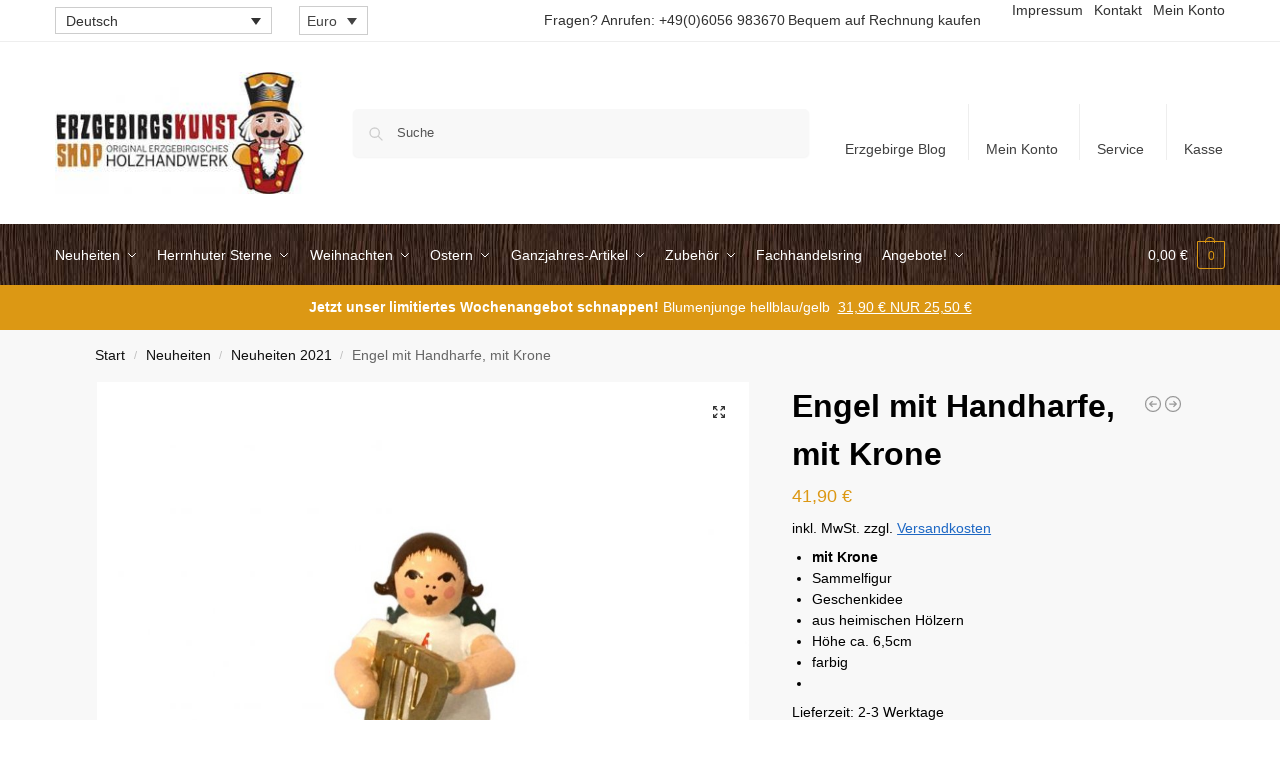

--- FILE ---
content_type: text/html; charset=UTF-8
request_url: https://www.erzgebirgskunst-shop.de/product/engel-mit-handharfe-mit-krone/
body_size: 73046
content:
<!doctype html>
<html lang="de-DE" dir="ltr">
<head><meta charset="UTF-8"><script>if(navigator.userAgent.match(/MSIE|Internet Explorer/i)||navigator.userAgent.match(/Trident\/7\..*?rv:11/i)){var href=document.location.href;if(!href.match(/[?&]nowprocket/)){if(href.indexOf("?")==-1){if(href.indexOf("#")==-1){document.location.href=href+"?nowprocket=1"}else{document.location.href=href.replace("#","?nowprocket=1#")}}else{if(href.indexOf("#")==-1){document.location.href=href+"&nowprocket=1"}else{document.location.href=href.replace("#","&nowprocket=1#")}}}}</script><script>(()=>{class RocketLazyLoadScripts{constructor(){this.v="1.2.5.1",this.triggerEvents=["keydown","mousedown","mousemove","touchmove","touchstart","touchend","wheel"],this.userEventHandler=this.t.bind(this),this.touchStartHandler=this.i.bind(this),this.touchMoveHandler=this.o.bind(this),this.touchEndHandler=this.h.bind(this),this.clickHandler=this.u.bind(this),this.interceptedClicks=[],this.interceptedClickListeners=[],this.l(this),window.addEventListener("pageshow",(t=>{this.persisted=t.persisted,this.everythingLoaded&&this.m()})),document.addEventListener("DOMContentLoaded",(()=>{this.p()})),this.delayedScripts={normal:[],async:[],defer:[]},this.trash=[],this.allJQueries=[]}k(t){document.hidden?t.t():(this.triggerEvents.forEach((e=>window.addEventListener(e,t.userEventHandler,{passive:!0}))),window.addEventListener("touchstart",t.touchStartHandler,{passive:!0}),window.addEventListener("mousedown",t.touchStartHandler),document.addEventListener("visibilitychange",t.userEventHandler))}_(){this.triggerEvents.forEach((t=>window.removeEventListener(t,this.userEventHandler,{passive:!0}))),document.removeEventListener("visibilitychange",this.userEventHandler)}i(t){"HTML"!==t.target.tagName&&(window.addEventListener("touchend",this.touchEndHandler),window.addEventListener("mouseup",this.touchEndHandler),window.addEventListener("touchmove",this.touchMoveHandler,{passive:!0}),window.addEventListener("mousemove",this.touchMoveHandler),t.target.addEventListener("click",this.clickHandler),this.L(t.target,!0),this.M(t.target,"onclick","rocket-onclick"),this.C())}o(t){window.removeEventListener("touchend",this.touchEndHandler),window.removeEventListener("mouseup",this.touchEndHandler),window.removeEventListener("touchmove",this.touchMoveHandler,{passive:!0}),window.removeEventListener("mousemove",this.touchMoveHandler),t.target.removeEventListener("click",this.clickHandler),this.L(t.target,!1),this.M(t.target,"rocket-onclick","onclick"),this.O()}h(){window.removeEventListener("touchend",this.touchEndHandler),window.removeEventListener("mouseup",this.touchEndHandler),window.removeEventListener("touchmove",this.touchMoveHandler,{passive:!0}),window.removeEventListener("mousemove",this.touchMoveHandler)}u(t){t.target.removeEventListener("click",this.clickHandler),this.L(t.target,!1),this.M(t.target,"rocket-onclick","onclick"),this.interceptedClicks.push(t),t.preventDefault(),t.stopPropagation(),t.stopImmediatePropagation(),this.O()}D(){window.removeEventListener("touchstart",this.touchStartHandler,{passive:!0}),window.removeEventListener("mousedown",this.touchStartHandler),this.interceptedClicks.forEach((t=>{t.target.dispatchEvent(new MouseEvent("click",{view:t.view,bubbles:!0,cancelable:!0}))}))}l(t){EventTarget.prototype.addEventListenerBase=EventTarget.prototype.addEventListener,EventTarget.prototype.addEventListener=function(e,i,o){"click"!==e||t.windowLoaded||i===t.clickHandler||t.interceptedClickListeners.push({target:this,func:i,options:o}),(this||window).addEventListenerBase(e,i,o)}}L(t,e){this.interceptedClickListeners.forEach((i=>{i.target===t&&(e?t.removeEventListener("click",i.func,i.options):t.addEventListener("click",i.func,i.options))})),t.parentNode!==document.documentElement&&this.L(t.parentNode,e)}S(){return new Promise((t=>{this.T?this.O=t:t()}))}C(){this.T=!0}O(){this.T=!1}M(t,e,i){t.hasAttribute&&t.hasAttribute(e)&&(event.target.setAttribute(i,event.target.getAttribute(e)),event.target.removeAttribute(e))}t(){this._(this),"loading"===document.readyState?document.addEventListener("DOMContentLoaded",this.R.bind(this)):this.R()}p(){let t=[];document.querySelectorAll("script[type=rocketlazyloadscript][data-rocket-src]").forEach((e=>{let i=e.getAttribute("data-rocket-src");if(i&&0!==i.indexOf("data:")){0===i.indexOf("//")&&(i=location.protocol+i);try{const o=new URL(i).origin;o!==location.origin&&t.push({src:o,crossOrigin:e.crossOrigin||"module"===e.getAttribute("data-rocket-type")})}catch(t){}}})),t=[...new Map(t.map((t=>[JSON.stringify(t),t]))).values()],this.j(t,"preconnect")}async R(){this.lastBreath=Date.now(),this.P(this),this.F(this),this.q(),this.A(),this.I(),await this.U(this.delayedScripts.normal),await this.U(this.delayedScripts.defer),await this.U(this.delayedScripts.async);try{await this.W(),await this.H(this),await this.J()}catch(t){console.error(t)}window.dispatchEvent(new Event("rocket-allScriptsLoaded")),this.everythingLoaded=!0,this.S().then((()=>{this.D()})),this.N()}A(){document.querySelectorAll("script[type=rocketlazyloadscript]").forEach((t=>{t.hasAttribute("data-rocket-src")?t.hasAttribute("async")&&!1!==t.async?this.delayedScripts.async.push(t):t.hasAttribute("defer")&&!1!==t.defer||"module"===t.getAttribute("data-rocket-type")?this.delayedScripts.defer.push(t):this.delayedScripts.normal.push(t):this.delayedScripts.normal.push(t)}))}async B(t){if(await this.G(),!0!==t.noModule||!("noModule"in HTMLScriptElement.prototype))return new Promise((e=>{let i;function o(){(i||t).setAttribute("data-rocket-status","executed"),e()}try{if(navigator.userAgent.indexOf("Firefox/")>0||""===navigator.vendor)i=document.createElement("script"),[...t.attributes].forEach((t=>{let e=t.nodeName;"type"!==e&&("data-rocket-type"===e&&(e="type"),"data-rocket-src"===e&&(e="src"),i.setAttribute(e,t.nodeValue))})),t.text&&(i.text=t.text),i.hasAttribute("src")?(i.addEventListener("load",o),i.addEventListener("error",(function(){i.setAttribute("data-rocket-status","failed"),e()})),setTimeout((()=>{i.isConnected||e()}),1)):(i.text=t.text,o()),t.parentNode.replaceChild(i,t);else{const i=t.getAttribute("data-rocket-type"),n=t.getAttribute("data-rocket-src");i?(t.type=i,t.removeAttribute("data-rocket-type")):t.removeAttribute("type"),t.addEventListener("load",o),t.addEventListener("error",(function(){t.setAttribute("data-rocket-status","failed"),e()})),n?(t.removeAttribute("data-rocket-src"),t.src=n):t.src="data:text/javascript;base64,"+window.btoa(unescape(encodeURIComponent(t.text)))}}catch(i){t.setAttribute("data-rocket-status","failed"),e()}}));t.setAttribute("data-rocket-status","skipped")}async U(t){const e=t.shift();return e&&e.isConnected?(await this.B(e),this.U(t)):Promise.resolve()}I(){this.j([...this.delayedScripts.normal,...this.delayedScripts.defer,...this.delayedScripts.async],"preload")}j(t,e){var i=document.createDocumentFragment();t.forEach((t=>{const o=t.getAttribute&&t.getAttribute("data-rocket-src")||t.src;if(o){const n=document.createElement("link");n.href=o,n.rel=e,"preconnect"!==e&&(n.as="script"),t.getAttribute&&"module"===t.getAttribute("data-rocket-type")&&(n.crossOrigin=!0),t.crossOrigin&&(n.crossOrigin=t.crossOrigin),t.integrity&&(n.integrity=t.integrity),i.appendChild(n),this.trash.push(n)}})),document.head.appendChild(i)}P(t){let e={};function i(i,o){return e[o].eventsToRewrite.indexOf(i)>=0&&!t.everythingLoaded?"rocket-"+i:i}function o(t,o){!function(t){e[t]||(e[t]={originalFunctions:{add:t.addEventListener,remove:t.removeEventListener},eventsToRewrite:[]},t.addEventListener=function(){arguments[0]=i(arguments[0],t),e[t].originalFunctions.add.apply(t,arguments)},t.removeEventListener=function(){arguments[0]=i(arguments[0],t),e[t].originalFunctions.remove.apply(t,arguments)})}(t),e[t].eventsToRewrite.push(o)}function n(e,i){let o=e[i];e[i]=null,Object.defineProperty(e,i,{get:()=>o||function(){},set(n){t.everythingLoaded?o=n:e["rocket"+i]=o=n}})}o(document,"DOMContentLoaded"),o(window,"DOMContentLoaded"),o(window,"load"),o(window,"pageshow"),o(document,"readystatechange"),n(document,"onreadystatechange"),n(window,"onload"),n(window,"onpageshow")}F(t){let e;function i(e){return t.everythingLoaded?e:e.split(" ").map((t=>"load"===t||0===t.indexOf("load.")?"rocket-jquery-load":t)).join(" ")}function o(o){if(o&&o.fn&&!t.allJQueries.includes(o)){o.fn.ready=o.fn.init.prototype.ready=function(e){return t.domReadyFired?e.bind(document)(o):document.addEventListener("rocket-DOMContentLoaded",(()=>e.bind(document)(o))),o([])};const e=o.fn.on;o.fn.on=o.fn.init.prototype.on=function(){return this[0]===window&&("string"==typeof arguments[0]||arguments[0]instanceof String?arguments[0]=i(arguments[0]):"object"==typeof arguments[0]&&Object.keys(arguments[0]).forEach((t=>{const e=arguments[0][t];delete arguments[0][t],arguments[0][i(t)]=e}))),e.apply(this,arguments),this},t.allJQueries.push(o)}e=o}o(window.jQuery),Object.defineProperty(window,"jQuery",{get:()=>e,set(t){o(t)}})}async H(t){const e=document.querySelector("script[data-webpack]");e&&(await async function(){return new Promise((t=>{e.addEventListener("load",t),e.addEventListener("error",t)}))}(),await t.K(),await t.H(t))}async W(){this.domReadyFired=!0,await this.G(),document.dispatchEvent(new Event("rocket-readystatechange")),await this.G(),document.rocketonreadystatechange&&document.rocketonreadystatechange(),await this.G(),document.dispatchEvent(new Event("rocket-DOMContentLoaded")),await this.G(),window.dispatchEvent(new Event("rocket-DOMContentLoaded"))}async J(){await this.G(),document.dispatchEvent(new Event("rocket-readystatechange")),await this.G(),document.rocketonreadystatechange&&document.rocketonreadystatechange(),await this.G(),window.dispatchEvent(new Event("rocket-load")),await this.G(),window.rocketonload&&window.rocketonload(),await this.G(),this.allJQueries.forEach((t=>t(window).trigger("rocket-jquery-load"))),await this.G();const t=new Event("rocket-pageshow");t.persisted=this.persisted,window.dispatchEvent(t),await this.G(),window.rocketonpageshow&&window.rocketonpageshow({persisted:this.persisted}),this.windowLoaded=!0}m(){document.onreadystatechange&&document.onreadystatechange(),window.onload&&window.onload(),window.onpageshow&&window.onpageshow({persisted:this.persisted})}q(){const t=new Map;document.write=document.writeln=function(e){const i=document.currentScript;i||console.error("WPRocket unable to document.write this: "+e);const o=document.createRange(),n=i.parentElement;let s=t.get(i);void 0===s&&(s=i.nextSibling,t.set(i,s));const c=document.createDocumentFragment();o.setStart(c,0),c.appendChild(o.createContextualFragment(e)),n.insertBefore(c,s)}}async G(){Date.now()-this.lastBreath>45&&(await this.K(),this.lastBreath=Date.now())}async K(){return document.hidden?new Promise((t=>setTimeout(t))):new Promise((t=>requestAnimationFrame(t)))}N(){this.trash.forEach((t=>t.remove()))}static run(){const t=new RocketLazyLoadScripts;t.k(t)}}RocketLazyLoadScripts.run()})();</script>

<meta name="viewport" content="height=device-height, width=device-width, initial-scale=1">
<link rel="profile" href="https://gmpg.org/xfn/11">
<link rel="pingback" href="https://www.erzgebirgskunst-shop.de/xmlrpc.php">

<meta name='robots' content='index, follow, max-image-preview:large, max-snippet:-1, max-video-preview:-1' />
<link rel="alternate" hreflang="de-de" href="https://www.erzgebirgskunst-shop.de/product/engel-mit-handharfe-mit-krone/" />
<link rel="alternate" hreflang="en-us" href="https://www.erzgebirgskunstshop.com/product/angel-with-hand-harp-with-crown/" />
<link rel="alternate" hreflang="x-default" href="https://www.erzgebirgskunst-shop.de/product/engel-mit-handharfe-mit-krone/" />
<meta property="og:title" content="Engel mit Handharfe, ohne Krone"/>
<meta property="og:description" content="Höhe ca. 6,5cm  	aus heimischen Hölzern  	Geschenkidee  	Sammelfigur"/>
<meta property="og:image:alt" content="Engel mit Handharfe, ohne Krone"/>
<meta property="og:image" content="https://www.erzgebirgskunst-shop.de/wp-content/uploads/sites/1/2021/09/28027-03-Engel-mit-Handharfe-ohne-Krone-WEB1000x1000.jpg"/>
<meta property="og:image:width" content="1000" />
<meta property="og:image:height" content="1000" />
<meta property="og:image:type" content="image/jpeg" />
<meta property="og:type" content="article"/>
<meta property="og:article:published_time" content="2022-09-21 14:36:54"/>
<meta property="og:article:modified_time" content="2025-10-09 21:48:15"/>
<meta name="twitter:card" content="summary">
<meta name="twitter:title" content="Engel mit Handharfe, ohne Krone"/>
<meta name="twitter:description" content="Höhe ca. 6,5cm  	aus heimischen Hölzern  	Geschenkidee  	Sammelfigur"/>
<meta name="twitter:image" content="https://www.erzgebirgskunst-shop.de/wp-content/uploads/sites/1/2021/09/28027-03-Engel-mit-Handharfe-ohne-Krone-WEB1000x1000.jpg"/>
<meta name="twitter:image:alt" content="Engel mit Handharfe, ohne Krone"/>
<meta name="author" content="Melanie Grünker"/>

	<!-- This site is optimized with the Yoast SEO plugin v26.8 - https://yoast.com/product/yoast-seo-wordpress/ -->
	<title>Engel mit Handharfe, mit Krone - Erzgebirgskunst-Shop</title><style id="rocket-critical-css">:root{--cfw-heading-font-family:-apple-system,BlinkMacSystemFont,"Segoe UI",Roboto,Oxygen-Sans,Ubuntu,Cantarell,"Helvetica Neue",sans-serif;--cfw-body-font-family:-apple-system,BlinkMacSystemFont,"Segoe UI",Roboto,Oxygen-Sans,Ubuntu,Cantarell,"Helvetica Neue",sans-serif;--cfw-body-background-color:#fff;--cfw-body-text-color:#666;--cfw-body-link-color:#0073aa;--cfw-header-background-color:#fff;--cfw-header-text-color:#2b2b2b;--cfw-header-bottom-margin:0;--cfw-footer-background-color:#fff;--cfw-footer-text-color:#999;--cfw-footer-top-margin:0;--cfw-cart-summary-background-color:#fff;--cfw-cart-summary-mobile-background-color:#f4f4f4;--cfw-cart-summary-text-color:#333;--cfw-cart-summary-item-quantity-background-color:hsla(0,0%,45%,.902);--cfw-cart-summary-item-quantity-text-color:#fff;--cfw-cart-summary-order-total-text-color:#000;--cfw-breadcrumb-completed-text-color:rgba(0,0,0,.502);--cfw-breadcrumb-current-text-color:#333;--cfw-breadcrumb-next-text-color:rgba(0,0,0,.502);--cfw-breadcrumb-completed-accent-color:#333;--cfw-breadcrumb-current-accent-color:#333;--cfw-breadcrumb-next-accent-color:#333;--cfw-buttons-primary-background-color:#333;--cfw-buttons-primary-text-color:#fff;--cfw-buttons-primary-hover-background-color:#555;--cfw-buttons-primary-hover-text-color:#fff;--cfw-buttons-secondary-background-color:#333;--cfw-buttons-secondary-text-color:#fff;--cfw-buttons-secondary-hover-background-color:#555;--cfw-buttons-secondary-hover-text-color:#555;--cfw-logo-url:"";--cfw-loading-shimmer-display-mode:block;--cfw-loading-shimmer-cart-item-quantity-display-mode:none;--cfw-loading-shimmer-primary-color:#eff1f3;--cfw-loading-shimmer-gradient:linear-gradient(90deg,var(--cfw-loading-shimmer-primary-color) 4%,#e2e2e2 25%,var(--cfw-loading-shimmer-primary-color) 36%);--cfw-horizontal-divider-color:#b0b0b2;--cfw-loading-shimmer-filter:none;--cfw-tb-review-title:#333;--cfw-tb-review-subtitle:#6b7280;--cfw-tb-review-content:#333;--cfw-tb-guarantee-title:#333;--cfw-tb-guarantee-content:#333}ul{box-sizing:border-box}.entry-content{counter-reset:footnotes}:root{--wp--preset--font-size--normal:16px;--wp--preset--font-size--huge:42px}.screen-reader-text{border:0;clip:rect(1px,1px,1px,1px);clip-path:inset(50%);height:1px;margin:-1px;overflow:hidden;padding:0;position:absolute;width:1px;word-wrap:normal!important}.woocommerce .products .product,.woocommerce-page .products .product{position:relative}.commercekit-wishlist.mini{position:absolute;right:15px;top:15px;z-index:2;width:30px;height:30px;background:#fff;border-radius:50%;opacity:0}@media (max-width:992px){.commercekit-wishlist.mini{opacity:1}}li.menu-item .commercekit-wishlist.mini{right:10px;top:10px}li.product .commercekit-wishlist a{width:30px;height:30px;position:absolute;top:0;z-index:1;display:block;text-align:center;height:100%;border-radius:99%}.commercekit-wishlist.full{position:relative;margin-left:22px;line-height:1.5}.commercekit-wishlist.full a em.cg-wishlist:before{margin-top:2px}.commercekit-wishlist a em{font-style:normal}.commercekit-wishlist a em.cg-wishlist:before{position:absolute;content:"";display:block;width:16px;height:16px;background:#333;-webkit-mask-position:center;-webkit-mask-repeat:no-repeat;-webkit-mask-size:contain}li .commercekit-wishlist a em.cg-wishlist:before{left:50%;top:50%;transform:translate(-50%,-50%)}.commercekit-wishlist a em.cg-wishlist:before{-webkit-mask-image:url([data-uri]);mask-image:url([data-uri])}.commercekit-wishlist.full a em.cg-wishlist{position:absolute}.commercekit-wishlist a em.cg-wishlist:before{left:-22px}.commercekit-wishlist a{display:inline-flex}.theme-shoptimizer .commercekit-wishlist.mini{right:30px}.theme-shoptimizer .commercekit-wishlist.full{margin-bottom:15px}.theme-shoptimizer .commercekit-wishlist a{font-size:13px;font-weight:700;color:#111}@media screen and (max-width:992px){.theme-shoptimizer.m-grid-2 .commercekit-wishlist.mini{top:10px;right:10px}}.wcml-dropdown{width:15.5em;max-width:100%;position:relative}.wcml-dropdown>ul{position:relative;padding:0;margin:0!important;list-style-type:none}.wcml-dropdown li{list-style-type:none;padding:0;margin:0;border:1px solid #cdcdcd;background-color:#fff}.wcml-dropdown a{display:block;text-decoration:none;padding:.5em .5em .4em;line-height:1;box-shadow:none!important}.wcml-dropdown a.wcml-cs-item-toggle{position:relative;padding-right:calc(10px + .7em + .7em)}.wcml-dropdown a.wcml-cs-item-toggle:after{content:'';vertical-align:middle;display:inline-block;border:.35em solid transparent;border-top:.5em solid;position:absolute;right:10px;top:calc(50% - .175em)}.wcml-dropdown .wcml-cs-submenu{visibility:hidden;position:absolute;top:100%;right:0;left:0;border-top:1px solid #cdcdcd;padding:0;margin:0!important;list-style-type:none;z-index:101}.wcml-dropdown .wcml-cs-submenu li{padding:0;margin:0;border:solid #cdcdcd;border-width:0 1px 1px}.widget .wcml-dropdown ul li{padding:0}.widget .wcml-dropdown ul li a{box-shadow:none}.wpml-ls-legacy-dropdown{width:15.5em;max-width:100%}.wpml-ls-legacy-dropdown>ul{position:relative;padding:0;margin:0!important;list-style-type:none}.wpml-ls-legacy-dropdown .wpml-ls-item{padding:0;margin:0;list-style-type:none}.wpml-ls-legacy-dropdown a{display:block;text-decoration:none;color:#444;border:1px solid #cdcdcd;background-color:#fff;padding:5px 10px;line-height:1}.wpml-ls-legacy-dropdown a span{vertical-align:middle}.wpml-ls-legacy-dropdown a.wpml-ls-item-toggle{position:relative;padding-right:calc(10px + 1.4em)}.wpml-ls-legacy-dropdown a.wpml-ls-item-toggle:after{content:"";vertical-align:middle;display:inline-block;border:.35em solid transparent;border-top:.5em solid;position:absolute;right:10px;top:calc(50% - .175em)}.wpml-ls-legacy-dropdown .wpml-ls-sub-menu{visibility:hidden;position:absolute;top:100%;right:0;left:0;border-top:1px solid #cdcdcd;padding:0;margin:0;list-style-type:none;z-index:101}.wpml-ls-legacy-dropdown .wpml-ls-sub-menu a{border-width:0 1px 1px}.wpml-ls-legacy-list-vertical{display:table;max-width:100%;border:1px solid transparent;border-bottom:0}.wpml-ls-legacy-list-vertical>ul{position:relative;padding:0;margin:0!important;list-style-type:none}.wpml-ls-legacy-list-vertical .wpml-ls-item{padding:0;margin:0;list-style-type:none}.wpml-ls-legacy-list-vertical a{display:block;text-decoration:none;border-bottom:1px solid transparent;padding:5px 10px;line-height:1}.wpml-ls-legacy-list-vertical a span{vertical-align:middle}.wpml-ls-legacy-list-vertical .wpml-ls-flag{display:inline;vertical-align:middle}:root{--swiper-theme-color:#007aff}.swiper-container{margin-left:auto;margin-right:auto;position:relative;overflow:hidden;list-style:none;padding:0;z-index:1}.swiper-wrapper{position:relative;width:100%;height:100%;z-index:1;display:flex;box-sizing:content-box}.swiper-wrapper{transform:translate3d(0px,0,0)}.swiper-slide{flex-shrink:0;width:100%;height:100%;position:relative}:root{--swiper-navigation-size:44px}.swiper-button-next,.swiper-button-prev{position:absolute;top:50%;width:calc(var(--swiper-navigation-size)/ 44 * 27);height:var(--swiper-navigation-size);margin-top:calc(0px - (var(--swiper-navigation-size)/ 2));z-index:10;display:flex;align-items:center;justify-content:center;color:var(--swiper-navigation-color,var(--swiper-theme-color))}.swiper-button-next.swiper-button-disabled,.swiper-button-prev.swiper-button-disabled{opacity:.35}.swiper-button-next:after,.swiper-button-prev:after{font-family:swiper-icons;font-size:var(--swiper-navigation-size);text-transform:none!important;letter-spacing:0;text-transform:none;font-variant:initial;line-height:1}.swiper-button-prev{left:10px;right:auto}.swiper-button-prev:after{content:'prev'}.swiper-button-next{right:10px;left:auto}.swiper-button-next:after{content:'next'}.pswp{display:none;position:absolute;width:100%;height:100%;left:0;top:0;overflow:hidden;-ms-touch-action:none;touch-action:none;z-index:1500;-webkit-text-size-adjust:100%;-webkit-backface-visibility:hidden;outline:0}.pswp *{-webkit-box-sizing:border-box;box-sizing:border-box}.pswp__bg{position:absolute;left:0;top:0;width:100%;height:100%;background:#000;opacity:0;-webkit-transform:translateZ(0);transform:translateZ(0);-webkit-backface-visibility:hidden;will-change:opacity}.pswp__scroll-wrap{position:absolute;left:0;top:0;width:100%;height:100%;overflow:hidden}.pswp__container{-ms-touch-action:none;touch-action:none;position:absolute;left:0;right:0;top:0;bottom:0}.pswp__container{-webkit-touch-callout:none}.pswp__bg{will-change:opacity}.pswp__container{-webkit-backface-visibility:hidden}.pswp__item{position:absolute;left:0;right:0;top:0;bottom:0;overflow:hidden}.pswp__button{width:44px;height:44px;position:relative;background:0 0;overflow:visible;-webkit-appearance:none;display:block;border:0;padding:0;margin:0;float:right;opacity:.75;-webkit-box-shadow:none;box-shadow:none}.pswp__button::-moz-focus-inner{padding:0;border:0}.pswp__button,.pswp__button--arrow--left:before,.pswp__button--arrow--right:before{background:url(https://www.erzgebirgskunstshop.com/wp-content/plugins/commercegurus-commercekit/assets/css/default-skin.svg) 0 0 no-repeat;background-size:264px 88px;width:44px;height:44px}.pswp__button--close{background-position:0 -44px}.pswp__button--share{background-position:-44px -44px}.pswp__button--fs{display:none}.pswp__button--zoom{display:none;background-position:-88px 0}.pswp__button--arrow--left,.pswp__button--arrow--right{background:0 0;top:50%;margin-top:-50px;width:70px;height:100px;position:absolute}.pswp__button--arrow--left{left:0}.pswp__button--arrow--right{right:0}.pswp__button--arrow--left:before,.pswp__button--arrow--right:before{content:'';top:35px;background-color:rgba(0,0,0,.3);height:30px;width:32px;position:absolute}.pswp__button--arrow--left:before{left:6px;background-position:-138px -44px}.pswp__button--arrow--right:before{right:6px;background-position:-94px -44px}.pswp__share-modal{display:block;background:rgba(0,0,0,.5);width:100%;height:100%;top:0;left:0;padding:10px;position:absolute;z-index:1600;opacity:0;-webkit-backface-visibility:hidden;will-change:opacity}.pswp__share-modal--hidden{display:none}.pswp__share-tooltip{z-index:1620;position:absolute;background:#fff;top:56px;border-radius:2px;display:block;width:auto;right:44px;-webkit-box-shadow:0 2px 5px rgba(0,0,0,.25);box-shadow:0 2px 5px rgba(0,0,0,.25);-webkit-transform:translateY(6px);-ms-transform:translateY(6px);transform:translateY(6px);-webkit-backface-visibility:hidden;will-change:transform}.pswp__counter{position:absolute;left:0;top:0;height:44px;font-size:13px;line-height:44px;color:#fff;opacity:.75;padding:0 10px}.pswp__caption{position:absolute;left:0;bottom:0;width:100%;min-height:44px}.pswp__caption__center{text-align:left;max-width:420px;margin:0 auto;font-size:13px;padding:10px;line-height:20px;color:#ccc}.pswp__preloader{width:44px;height:44px;position:absolute;top:0;left:50%;margin-left:-22px;opacity:0;will-change:opacity;direction:ltr}.pswp__preloader__icn{width:20px;height:20px;margin:12px}@media screen and (max-width:1024px){.pswp__preloader{position:relative;left:auto;top:auto;margin:0;float:right}}.pswp__ui{-webkit-font-smoothing:auto;visibility:visible;opacity:1;z-index:1550}.pswp__top-bar{position:absolute;left:0;top:0;height:44px;width:100%}.pswp__caption,.pswp__top-bar{-webkit-backface-visibility:hidden;will-change:opacity}.pswp__caption,.pswp__top-bar{background-color:rgba(0,0,0,.5)}.pswp__ui--hidden .pswp__button--arrow--left,.pswp__ui--hidden .pswp__button--arrow--right,.pswp__ui--hidden .pswp__caption,.pswp__ui--hidden .pswp__top-bar{opacity:.001}#ppc-button-ppcp-gateway{line-height:0}html{font-family:sans-serif;-ms-text-size-adjust:100%;-webkit-text-size-adjust:100%;scrollbar-gutter:stable}body{margin:0;-ms-word-wrap:break-word;word-wrap:break-word;overflow-x:hidden;font-family:-apple-system,BlinkMacSystemFont,"Segoe UI",Roboto,Oxygen-Sans,Ubuntu,Cantarell,"Helvetica Neue",sans-serif;font-size:16px}body,button,input{line-height:1.618;text-rendering:optimizelegibility}footer,header,main,nav,section{display:block}a{color:#2c2d33;background-color:transparent;text-decoration:none}body:not(.elementor-page):not(.woocommerce-account) .entry-content p a:not(.button){text-decoration:underline;text-decoration-thickness:.5px;text-underline-offset:.15em}a,button,input{-ms-touch-action:manipulation;touch-action:manipulation}mark{color:#000;background:#ff0}img{max-width:100%;height:auto;border:0;border-radius:0}svg:not(:root){overflow:hidden}button{overflow:visible}button,select{text-transform:none}button::-moz-focus-inner,input::-moz-focus-inner{padding:0;border:0}input[type=checkbox],input[type=radio]{box-sizing:border-box}input[type=number]::-webkit-inner-spin-button,input[type=number]::-webkit-outer-spin-button{height:auto}input[type=search]::-webkit-search-cancel-button,input[type=search]::-webkit-search-decoration{-webkit-appearance:none}table{width:100%;border-spacing:0;border-collapse:separate;font-size:15px}td,th,ul{padding:0}body,button,input{line-height:1.618;text-rendering:optimizeLegibility}h1,h2{margin:0 0 15px;color:#131315}h4{margin:0 0 10px;color:#131315}h1,h2{line-height:1.214}h1{font-size:2.617924em;letter-spacing:-1px}h2{font-size:2em}h4{font-size:1.41575em}p+h4{margin-top:1.2906835em}p,table{margin:0 0 1.21575rem}ul{margin:0 0 1.41575em 20px}.site-content ul li{margin-bottom:3px}ul{list-style:disc}li>ul{margin-bottom:0;margin-left:1em}ins,mark{background:0 0;font-weight:400;text-decoration:none}*{box-sizing:border-box}.header-widget-region{color:#fff;background-color:#dc9814;text-align:center;position:relative}.header-widget-region a{text-decoration:underline}.header-widget-region p{margin:0}.site-header{position:relative;z-index:20}.site-header .widget{margin-bottom:0}.site-branding .site-title{margin:0;font-size:20px}.site-branding a{color:#111;font-weight:700}.alignleft,.alignright{display:inline;margin-top:5px}.alignleft{float:left;margin-right:2.5em}.alignright{float:right;margin-left:2.5em}.screen-reader-text{clip:rect(1px 1px 1px 1px);clip:rect(1px,1px,1px,1px);position:absolute!important;color:#000}table td,table th{padding:1em 1.41575em;text-align:left;vertical-align:top}table th{font-weight:600}header .widget_product_search form{margin-bottom:0}input[type=email],input[type=text]{border-radius:0}input[type=number]{-webkit-appearance:none;border-radius:0}input[type=search]{border-radius:0}button,input,select{vertical-align:baseline}select{margin:0}button,input{margin:0;font-size:100%}button{border:none}.button,input[type=submit]{display:inline-block;padding:.6180469716em 1.41575em;border:0;border-color:#43454b;border-radius:4px;outline:0;background:0 0;background-color:#43454b;text-shadow:none;text-decoration:none;-webkit-appearance:none}input[type=submit]{color:#fff;font-weight:600}input[type=checkbox],input[type=radio]{padding:0}input[type=search]::-webkit-search-decoration{-webkit-appearance:none}input[type=search]::-webkit-input-placeholder{color:#555}input[type=search]::-moz-placeholder{color:#555}input[type=search]:-ms-input-placeholder{color:#555}.input-text,input[type=email],input[type=search]{box-sizing:border-box;padding:.6180469716em;outline:0;color:#222;box-shadow:inset 0 1px 1px rgba(0,0,0,.125);-webkit-appearance:none;width:100%;font-weight:400}input[type=text]{width:100%}input[type=email],input[type=text]{box-sizing:border-box;padding:.5180469716em;outline:0;color:#222;box-shadow:inset 0 1px 1px rgba(0,0,0,.125);font-weight:400;-webkit-appearance:none}.widget_product_search form input[type=search]{width:100%}.widget select{max-width:100%}.menu-primary-menu-container>ul>li>a{padding-right:.55em;padding-left:.55em}.site-header .site-header-cart{line-height:60px}.menu-primary-menu-container>ul>li:first-child>a{padding-left:0}.main-navigation ul ul{display:block;margin-left:1.41575em}.main-navigation ul li a,.secondary-navigation ul li a{display:block}.main-navigation ul li.product p.product__categories a{display:initial}.secondary-navigation{display:block;clear:both;width:100%}.main-navigation ul,.secondary-navigation ul{display:block;margin:0;padding-left:0;list-style:none}.main-navigation ul li,.secondary-navigation ul li{display:inline-block;position:relative;margin-right:.5px;text-align:left}.widget{margin:0 0 3.706325903em}.widget .widget-title{display:block;margin-bottom:.65em}.widget ul{margin-left:0;list-style:none}.widget ul ul{margin-left:1.618em}.header-widget-region::after,.header-widget-region::before{display:table;content:""}.header-widget-region::after{clear:both}.header-widget-region .widget{margin:0;padding:1em 0}.widget_product_search form{position:relative;margin-bottom:15px}.widget_product_search form button[type=submit]{clip:rect(1px 1px 1px 1px);clip:rect(1px,1px,1px,1px);position:absolute!important;top:0;left:0;background-color:#000;color:#fff}.widget_nav_menu ul{margin:0}.widget_nav_menu ul li{margin-bottom:1em;line-height:1.41575em;list-style:none}@media (min-width:993px){.shoptimizer-cart a.cart-contents .count{position:relative}.menu-primary-menu-container>ul.menu{display:inline-block;min-width:600px}.col-full{box-sizing:content-box;margin-right:auto;margin-left:auto;padding:0 2.617924em}.col-full::after{display:table}.col-full::before{display:table;content:""}.col-full::after{display:block;clear:both;content:""}.site-content::after,.site-content::before{display:table;content:""}.site-content::after{clear:both}.right-page-sidebar .content-area{float:left}.menu-toggle{display:none}.main-navigation ul ul li,.primary-navigation{display:block}.main-navigation ul ul{float:left;position:absolute;top:100%;left:-9999px}.main-navigation ul ul li a{width:200px}.main-navigation li.full-width ul li a{width:initial}.main-navigation li.full-width ul li a.commercekit-save-wishlist{width:30px}body .main-navigation ul.menu li.menu-item-has-children.full-width>.sub-menu-wrapper li a.button{display:inline-block;width:auto}body .main-navigation ul.products li.product{width:100%;margin-bottom:0;padding:0 0 45px 0}.main-navigation ul.menu{overflow:visible;max-height:none}.main-navigation ul.menu ul{margin-left:0}ul.menu ul li>a.sub-menu-link{padding:.3em .8em;font-size:14px;font-weight:400}}body,button,input{-webkit-font-smoothing:antialiased;-moz-osx-font-smoothing:grayscale}.entry-content .products a{border:0}body input[type=email],body input[type=text]{border:1px solid #d2d6dc;border-radius:.3rem;box-shadow:0 1px 2px 0 rgba(0,0,0,.05);font-size:15px;padding-left:.7em;padding-right:.7em}input[type=submit]{padding:.75em 1.6em;border:none;border-radius:.3rem;color:#fff;background:#111;font-size:15px}input[type=search]{padding-left:43px;border:1px solid #eee;background:0 0;box-shadow:none;background-color:#fff;font-size:17px;font-weight:400}.site-content select{width:100%;max-width:100%;height:40px;margin-bottom:5px;padding:0 31px 0 11px;border:1px solid #e2e2e2;border-radius:3px;background:url("data:image/svg+xml;charset=utf8,%3Csvg width='1792' height='1792' xmlns='http://www.w3.org/2000/svg'%3E%3Cg%3E%3Ctitle%3Ebackground%3C/title%3E%3Crect fill='none' id='canvas_background' height='402' width='582' y='-1' x='-1'/%3E%3C/g%3E%3Cg%3E%3Ctitle%3ELayer 1%3C/title%3E%3Cpath fill='%23bfbfbf' id='svg_1' d='m1408,704q0,26 -19,45l-448,448q-19,19 -45,19t-45,-19l-448,-448q-19,-19 -19,-45t19,-45t45,-19l896,0q26,0 45,19t19,45z'/%3E%3C/g%3E%3C/svg%3E") calc(100% - 12px) 12px no-repeat;background-size:15px 15px;box-shadow:0 1px 1px 0 rgba(0,0,0,.05);font-size:16px;font-weight:400;line-height:40px;text-indent:.01px;text-overflow:"";-webkit-appearance:none;-moz-appearance:none;-o-appearance:none;-ms-appearance:none;appearance:none;-webkit-font-smoothing:inherit}@media all and (-ms-high-contrast:none),(-ms-high-contrast:active){select{padding-right:0;background-image:none}}select::-ms-expand{display:none}.col-full{max-width:1170px}.widget ul,body ul.products li.product.product-category img{margin-bottom:0}.col-full,.main-navigation ul li.menu-item-has-children.full-width .container{padding-right:2.617924em;padding-left:2.617924em}@media only screen and (min-width:1070px){.single-product .site-content .col-full{max-width:inherit;margin:0;padding:0}}@media (min-width:993px){body ul.products li.product{float:left;width:33.3333%}body .columns-4.products li.product{float:left;width:25%}body ul.products li.product{margin-bottom:calc(2.5em - 40px)}}.shoptimizer-cart a.cart-contents .count{display:inline-block;position:relative;width:auto;min-width:28px;height:28px;margin-left:5px;padding:3px;border:1px solid #dc9814;border-bottom-right-radius:3px;border-bottom-left-radius:3px;color:#dc9814;font-size:12px;line-height:22px;text-align:center;letter-spacing:-.7px}.shoptimizer-cart a.cart-contents .count:after{position:absolute;bottom:90%;left:50%;width:10px;height:6px;margin-bottom:1px;margin-left:-6px;border:1px solid #dc9814;border-bottom:0;border-top-left-radius:99px;border-top-right-radius:99px;content:""}.shoptimizer-cart .cart-contents{display:block}body ul.products li.product{position:relative;padding-right:15px;padding-left:15px;text-align:left}body ul.products li.product img{display:block;width:100%;margin:0 auto 0}body .main-navigation ul.menu li.menu-item-has-children.full-width>.sub-menu-wrapper li a.button,body ul.products li.product .button{display:block;position:absolute;z-index:1;bottom:0;width:calc(100% - 30px);height:40px;padding:0;border-radius:4px;opacity:0;font-size:14px;font-weight:600;line-height:40px;text-align:center}body .main-navigation ul.menu li.menu-item-has-children.full-width>.sub-menu-wrapper li a.button{position:relative}body .main-navigation ul.menu li.menu-item-has-children.full-width>.sub-menu-wrapper ul.products li.product:not(.product-category){padding-bottom:0}@media (min-width:993px){body .main-navigation ul.menu li.menu-item-has-children.full-width>.sub-menu-wrapper li a.button{width:100%}}body ul.products li.product.product-category h2 mark{display:none}ul.products li.product .woocommerce-loop-product__title,ul.products li.product h2{position:relative;width:100%;margin-top:4px;margin-bottom:4px;color:#111;font-size:16px;letter-spacing:0}ul.products li.product .price{position:relative;color:#111;font-size:14px}ul.products li.product-type-variable .price{font-size:14px}body ul.products li.product.product-category{position:relative;margin-bottom:30px}ul.products li.product.product-category a{display:block}body ul.products li.product.product-category h2{margin:.75em 0;font-size:17px;letter-spacing:0;font-weight:400}.widget .widget-title{padding:0;border:0;color:#111;font-size:17px;font-weight:400}.price ins{color:#dc9814;font-weight:400}body .price del{margin-right:8px;font-size:.85em}.woocommerce-product-search::before{width:20px;height:20px;content:"";display:inline-block;position:absolute;z-index:1;top:.75em;left:.85em;background-color:#ccc;-webkit-mask-image:url("data:image/svg+xml;charset=utf8,%3Csvg width='24' height='24' viewBox='0 0 24 24' fill='none' xmlns='http://www.w3.org/2000/svg'%3E%3Cpath d='M21 21L15 15M17 10C17 13.866 13.866 17 10 17C6.13401 17 3 13.866 3 10C3 6.13401 6.13401 3 10 3C13.866 3 17 6.13401 17 10Z' stroke='%234A5568' stroke-width='2' stroke-linecap='round' stroke-linejoin='round'/%3E%3C/svg%3E");mask-image:url("data:image/svg+xml;charset=utf8,%3Csvg width='24' height='24' viewBox='0 0 24 24' fill='none' xmlns='http://www.w3.org/2000/svg'%3E%3Cpath d='M21 21L15 15M17 10C17 13.866 13.866 17 10 17C6.13401 17 3 13.866 3 10C3 6.13401 6.13401 3 10 3C13.866 3 17 6.13401 17 10Z' stroke='%234A5568' stroke-width='2' stroke-linecap='round' stroke-linejoin='round'/%3E%3C/svg%3E");-webkit-mask-position:center;-webkit-mask-repeat:no-repeat;-webkit-mask-size:contain}div.product form.cart .quantity{margin:0}#page .woocommerce-tabs ul.tabs li::after{display:none}.archive-header{margin-bottom:0}.site-content .woocommerce-breadcrumb{margin-bottom:0;color:#555}.woocommerce-breadcrumb a{color:#000}.woocommerce-breadcrumb a:first-of-type::before{display:none}body table tbody tr:nth-child(2n) td{background:0 0}body .main-navigation ul.menu li.menu-item-has-children.full-width>.sub-menu-wrapper li.menu-item-image a{width:initial;padding:0;color:#111}.main-navigation ul.menu ul li.menu-item-image span{font-size:11px;display:block;text-indent:-9999999px}body .main-navigation ul.menu li.menu-item-has-children.full-width>.sub-menu-wrapper li.menu-item-image a span::after{display:none}@media (min-width:993px){.shoptimizer-primary-navigation{color:#222}.main-navigation ul li.menu-item-has-children.full-width .container .container{padding:0}.shoptimizer-cart .cart-contents{padding:0}.main-navigation ul.menu ul.sub-menu{padding:20px 12px;background-color:#111}body .main-navigation ul.menu>li.menu-item-has-children{position:relative}body .main-navigation ul.menu>li:not(.full-width)>.sub-menu-wrapper{visibility:hidden;position:absolute;right:0;left:0;width:200px;opacity:0;box-shadow:0 1px 15px rgba(0,0,0,.08);transform:scale(.8)}body .main-navigation ul.menu li.full-width.menu-item-has-children ul li>.sub-menu-wrapper{position:relative;top:auto;right:auto}body .main-navigation ul.menu li.menu-item-has-children.full-width>.sub-menu-wrapper li{-webkit-column-break-inside:avoid;page-break-inside:avoid;break-inside:avoid}.main-navigation ul li.menu-item-has-children.full-width>.sub-menu-wrapper>.container>ul.sub-menu{display:flex;justify-content:center;width:100%}.main-navigation ul li.menu-item-has-children.full-width>.sub-menu-wrapper>.container>ul.sub-menu>li{display:inline-block;float:none;width:23%;margin:40px 0;padding-right:25px;padding-left:25px;border-left:1px solid #eee}.main-navigation ul li.menu-item-has-children.full-width>.sub-menu-wrapper>.container>ul.sub-menu>li.col-2{width:40%}.main-navigation ul li.menu-item-has-children.col-2>.sub-menu-wrapper>.container>ul.sub-menu,.main-navigation ul li.menu-item-has-children.full-width>.sub-menu-wrapper>.container>ul.sub-menu>li.col-2 ul.sub-menu{column-count:2}.main-navigation ul li.menu-item-has-children.full-width>.sub-menu-wrapper>.container>ul.sub-menu>li:last-child{border-right:1px solid #eee}.main-navigation ul li.menu-item-has-children.full-width ul li a.woocommerce-loop-product__link,.main-navigation ul li.menu-item-has-children.full-width>.sub-menu-wrapper>.container>ul.sub-menu ul{width:100%}body .main-navigation ul.menu li.menu-item-has-children.full-width ul.sub-menu{padding:0;background-color:transparent}body .main-navigation ul.menu li.menu-item-has-children.full-width{position:inherit}body .main-navigation ul.menu li.menu-item-has-children>.sub-menu-wrapper{position:absolute;z-index:6}.main-navigation ul.menu ul.sub-menu{box-shadow:0 1px 15px rgba(0,0,0,.08);line-height:1.4}.main-navigation ul.menu li.full-width ul.sub-menu{box-shadow:none}body .main-navigation ul.menu li.menu-item-has-children.full-width>.sub-menu-wrapper{visibility:hidden;left:0;width:100%;border-top:1px solid #eee;opacity:0;background:#fff;text-align:center;display:none}body .main-navigation ul.menu li.menu-item-has-children.full-width>.sub-menu-wrapper li{margin-bottom:3px}body .main-navigation ul.menu li.menu-item-has-children.full-width>.sub-menu-wrapper li>a.sub-menu-link{padding:2px 0}body .main-navigation ul.menu li.menu-item-has-children.full-width>.sub-menu-wrapper li a.woocommerce-loop-product__link{padding:0}.main-navigation ul.menu li.menu-item-has-children.full-width>.sub-menu-wrapper li .woocommerce-loop-product__title{margin:2px 0}body .main-navigation ul.menu li.menu-item-has-children.full-width>.sub-menu-wrapper li .woocommerce-loop-product__title a{color:#222}.menu-primary-menu-container>ul>li>a span,.site-footer li a,body .main-navigation ul.menu li.menu-item-has-children.full-width>.sub-menu-wrapper li a:not(.woocommerce-loop-product__link) span{position:relative}.main-navigation ul.menu>li.menu-item-has-children>a::after{position:relative;top:-1px}body .main-navigation ul.menu li.menu-item-has-children.full-width>.sub-menu-wrapper li.menu-item-has-children>a{margin-bottom:5px}body .main-navigation ul.menu li.menu-item-has-children.full-width>.sub-menu-wrapper li.menu-item-has-children>a::after,body .main-navigation ul.menu li.menu-item-has-children.full-width>.sub-menu-wrapper li.menu-item-has-children>a>span::after,body .main-navigation ul.menu li.menu-item-has-children.full-width>.sub-menu-wrapper li.menu-item-product a span::after{display:none}.main-navigation ul li.menu-item-has-children.full-width ul{position:inherit;top:auto}.main-navigation ul li.menu-item-has-children.full-width .container{max-width:1170px;margin:0 auto;padding:0}body li.menu-item-product ul.products li.product .woocommerce-loop-product__title{margin-top:0;margin-bottom:0;line-height:1.4}}@media (hover:hover) and (min-width:993px){.menu-primary-menu-container>ul>li>a span::before,body .main-navigation ul.menu li.menu-item-has-children.full-width>.sub-menu-wrapper li a span::after{display:block;position:absolute;top:calc(100% + 2px);left:0;width:100%;border-bottom:1px solid #ccc;content:"";transform:scale(0,1);transform-origin:right center}}@media (min-width:993px) and (max-width:1199px){body .main-navigation ul li.menu-item-has-children.full-width .container{padding-right:2.617924em;padding-left:2.617924em}}.site-content{position:relative}.site-content::after{display:block;visibility:hidden;position:absolute;z-index:5;top:0;left:0;width:100%;height:100%;opacity:0;background:rgba(0,0,0,.7);content:""}.col-full.topbar-wrapper{position:relative;max-width:100%;border-bottom:1px solid #eee;background-color:#fff}.top-bar{clear:both;position:relative;width:100%;color:#222;font-size:14px}.top-bar .col-full{display:flex;padding:0;align-items:center}.top-bar p{margin:0}.top-bar .textwidget{display:flex;margin:0;padding:.75rem 0;align-items:center}.top-bar-left{display:flex;flex:1}.top-bar-right{flex:1;display:flex;justify-content:flex-end}.top-bar .widget_nav_menu{z-index:30}.top-bar .widget_nav_menu ul li{position:relative;z-index:2;display:inline-block;margin:0 7px 0 0}.top-bar .widget_nav_menu ul>li>a{padding:6px 0}.top-bar .widget_nav_menu.top-bar-right ul li{margin:0 0 0 7px}.site-header .col-full{display:flex;flex-wrap:wrap;align-items:center}@media (min-width:993px){.col-full.main-header{padding-top:30px;padding-bottom:30px}.menu-primary-menu-container>ul>li>a{color:#fff;font-size:16px;line-height:60px}.col-full-nav{background-color:#323232;border-top:1px solid transparent}.shoptimizer-cart .cart-contents{color:#fff}.menu-primary-menu-container>ul>li>a,.site-header-cart{line-height:60px}}.site-header .site-search{margin-left:3em;flex-grow:1}.site-search{display:block}.site-header .site-branding{line-height:1}.secondary-navigation .menu a{padding:.7em .875em 0;color:#111;font-size:14px}.secondary-navigation .menu li a{position:relative}.secondary-navigation .menu li:not(.ri) a{padding-top:35px}.secondary-navigation .icon-wrapper{position:absolute;top:0;left:50%;top:5px;transform:translate(-50%,0)}.secondary-navigation .menu-item{padding:0 5px;border-left:1px solid #eee;font-family:inherit}.secondary-navigation .menu-item:first-child{border:0}.site-header .secondary-navigation{float:right;width:initial;margin-left:auto;padding-left:1.2em}.secondary-navigation .menu{margin-right:-15px}.wc-active .site-header .site-header-cart{display:none;width:auto}.shoptimizer-cart .cart-contents .count{opacity:1;font-size:.8em}.shoptimizer-cart .cart-contents:after{margin-left:10px}.site-search input[type=search]{border:0;background:#f8f8f8;border:1px solid #f8f8f8}input[type=search]{font-size:16px}.site-search form::before{left:15px;top:50%;margin-top:-7px;width:16px;height:16px}.site-search form input[type=search]{position:relative;padding-left:40px;border-radius:4px;clear:both;font-size:16px;box-shadow:0 1px 2px 0 rgba(0,0,0,.05)}footer .widget .widget-title{margin-bottom:15px;color:#fff;font-size:13px}footer .widget li{margin-bottom:5px}.menu-primary-menu-container{margin-left:0}#page{margin:0 auto}.below-content{clear:both;overflow:hidden;padding-top:2rem;padding-bottom:1.7em;border-top:1px solid #eee}.below-content .col-full,footer .col-full{display:flex;padding-right:calc(2.617924em - 20px);padding-left:calc(2.617924em - 20px)}.site .below-content .widget .widget-title{margin-bottom:0;padding-left:32px;font-size:15px;font-weight:600;line-height:1.35;text-transform:none;letter-spacing:0}.below-content .widget p{margin-bottom:0;padding-left:32px;color:#444;font-size:14px}.below-content .widget,footer .widget{position:relative;margin:0;padding:0 20px;flex:1}.below-content .widget svg{position:absolute;top:3px;left:20px;stroke:#dc9814;width:20px;height:20px}.below-content .widget svg path{stroke-width:1.5px}footer{clear:both}footer.site-footer{padding:4rem 0}footer.site-footer li,footer.site-footer p{font-size:15px;line-height:1.5}footer.copyright .widget:last-child{text-align:right}footer.copyright p{margin:0;font-size:15px}footer.copyright .widget:last-child img{width:auto;height:28.5px;margin:0}footer.copyright{padding:2rem 0}footer:last-child:not(:only-of-type){margin-top:-3rem}footer.copyright .col-full{align-items:center}.woocommerce-breadcrumb .breadcrumb-separator{position:relative;top:-2px;padding:0 .8em;opacity:.4;font-size:.8em}.main-navigation ul.menu>li.menu-item-has-children>a::after{display:inline-block;position:relative;top:1px;margin-left:6px;width:12px;height:12px;content:"";background-color:#fff;-webkit-mask-position:center;-webkit-mask-repeat:no-repeat;-webkit-mask-size:contain;-webkit-mask-image:url("data:image/svg+xml;charset=utf8,%3Csvg width='24' height='24' viewBox='0 0 24 24' fill='none' xmlns='http://www.w3.org/2000/svg'%3E%3Cpath d='M19 9L12 16L5 9' stroke='%234A5568' stroke-width='2' stroke-linecap='round' stroke-linejoin='round'/%3E%3C/svg%3E");mask-image:url("data:image/svg+xml;charset=utf8,%3Csvg width='24' height='24' viewBox='0 0 24 24' fill='none' xmlns='http://www.w3.org/2000/svg'%3E%3Cpath d='M19 9L12 16L5 9' stroke='%234A5568' stroke-width='2' stroke-linecap='round' stroke-linejoin='round'/%3E%3C/svg%3E")}.columns-3,.columns-4,.single-product .content-area{width:100%}.single .content-area{float:left}body .shoptimizer-mini-cart-wrap{overflow:hidden;position:fixed;z-index:102;top:0;right:-420px;left:auto;width:420px;height:100%;background-color:#fff;outline:0}#ajax-loading{position:absolute;z-index:100;top:0;left:0;width:100%;height:100%;background-color:rgba(255,255,255,.5)}.shoptimizer-loader{display:flex;align-items:center;justify-content:center;width:100%;height:100%}.spinner{width:38px;height:38px;border:1px solid #ccc;border-bottom-color:#111;border-radius:50%;display:inline-block;box-sizing:border-box;animation:rotation .8s linear infinite}@keyframes rotation{0%{transform:rotate(0)}100%{transform:rotate(360deg)}}.cart-drawer-heading{position:absolute;z-index:11;margin:12px 20px;font-size:17px;font-weight:600;color:#111}body .shoptimizer-mini-cart-wrap .widget_shopping_cart{display:flex;overflow-x:hidden;overflow-y:auto;position:relative;-webkit-overflow-scrolling:touch;z-index:10;top:auto;left:auto;height:calc(100% - 50px);margin:0;margin-top:50px;padding:0 20px 0 20px;background:#fff;font-size:inherit}.shoptimizer-mini-cart-wrap .widget_shopping_cart_content{display:flex;flex-direction:column;width:100%}.shoptimizer-mini-cart-wrap .close-drawer{position:absolute;z-index:99;top:12.5px;right:16px;width:26px;height:26px;color:#111;background-color:transparent;padding:0;border:none}.shoptimizer-mini-cart-wrap .close-drawer span{display:block}.close-drawer{color:#fff}@media (max-width:1170px){body #page .woocommerce-tabs .panel{padding-left:0;padding-right:0}}@media (max-width:992px){body li.menu-item-product p.product__categories{opacity:.7}ul.products li.product.product-category img{width:100%;margin:0}.site .content-area{float:none;width:100%;clear:both}.site .below-content .widget svg{left:0}footer{font-size:15px}footer.site-footer{padding:2.5rem 0 1rem 0}}@media (max-width:992px){.col-full,.main-navigation ul li.menu-item-has-children.full-width .container{padding-right:1em;padding-left:1em}ul.products li.product .price{font-size:14px}.site-main ul.products li.product::before{display:none}header .widget_product_search form{margin-bottom:15px}#page .site-header .secondary-navigation,#page .site-header .site-branding,#page .site-header .site-search,.main-navigation ul ul,body .main-navigation ul li{margin:0}.main-navigation ul li{display:block}.site-header .shoptimizer-cart a.cart-contents .amount,body .main-navigation ul.menu>li.menu-item-has-children>a:after,body .site-content:after{display:none}.top-bar{padding:.6rem 0;font-size:12px}.top-bar .textwidget{padding:.1rem 0;justify-content:center}#page .site-header,body .main-navigation ul li.menu-item-has-children.full-width .container{padding:0}.top-bar .col-full{padding:0;justify-content:space-around}.site-branding button.menu-toggle{position:absolute;left:15px;width:60px;height:30px;padding:0;background-color:transparent;display:block}.menu-toggle .bar{display:block;position:absolute;top:calc(50% - 1px);z-index:0;width:22px;height:2px;opacity:1;background-color:#222;transform:rotate(0)}.menu-toggle .bar:nth-child(1){margin-top:-7px}.menu-toggle .bar:nth-child(2){margin-top:-1px}.menu-toggle .bar:nth-child(3){margin-top:5px}.menu-toggle .bar-text{position:absolute;top:0;left:0;margin-top:6px;margin-left:28px;font-size:10px;font-weight:600;letter-spacing:.03em}.top-bar{border-bottom:none}.site-header .site-header-cart{position:absolute;z-index:2;right:15px;height:auto;line-height:1;list-style:none}#page .site-header .secondary-navigation{display:none}.site-branding{display:flex;flex-direction:column;width:100%;height:70px;justify-content:center;align-items:center;text-align:center}.main-navigation ul.menu>li.menu-item-has-children{position:relative}.main-navigation ul.menu>li.menu-item-has-children>a{position:relative;width:calc(100% - 40px)}.main-navigation ul.menu li.menu-item-has-children span.caret{display:inline-block;position:absolute;z-index:3;top:0;right:0;width:30px;height:30px;line-height:30px;text-align:center}.main-navigation ul.menu li.menu-item-has-children li.menu-item-has-children span.caret::after{font-size:14px;content:"\e653"}.main-navigation ul.menu li.menu-item-has-children li.menu-item-has-children span.caret{line-height:32px;opacity:.6}.main-navigation ul.menu>li.menu-item-has-children>span.caret{top:3px}.main-navigation ul.menu li.menu-item-has-children:not(.dropdown-open) .sub-menu-wrapper{display:none}.main-navigation ul.products li.product .button,.secondary-navigation,.woocommerce-tabs .tabs li a::after{display:none}.main-navigation ul.menu .sub-menu-wrapper{padding-bottom:10px;padding-left:15px}.main-navigation ul.menu .sub-menu-wrapper .sub-menu-wrapper{padding-left:0}.main-navigation ul.menu ul.products{padding:10px}.main-navigation ul.menu ul.products li a{padding:0}.main-navigation li.menu-item-product{float:left;width:48%;margin-bottom:0}ul.products li.product:nth-child(2n+1){clear:left}.main-navigation li.menu-item-product:nth-child(3n+1){clear:left}.main-navigation ul.menu ul li>a{padding:2px 0;font-size:14px}#page .site-header .secondary-navigation{justify-content:center;order:20;float:none;flex:0 0 100%;padding:0}ul.products li.product{float:left;width:33.333%;margin:0 0 30px 0}.product-label{left:10px}.menu-item .product-label{left:-10px}#page .below-content .col-full,#page footer .col-full{display:block;padding-right:1em;padding-left:1em}#page .below-content .widget,#page footer .widget{width:inherit;margin-bottom:15px;padding:0;flex:inherit}#page .below-content .widget:last-child,footer .widget:last-child{margin-bottom:0}footer .alignright,footer.copyright .widget:last-child img{display:block;float:none}}@media (max-width:768px){.top-bar .col-full,.top-bar-left,.top-bar-right{display:block;text-align:center;max-width:100%}ul.products li.product{width:100%}}@media (max-width:500px){body .shoptimizer-mini-cart-wrap{width:100%;right:-100%}}.quantity,.single-product div.product .summary,ul.products li.product .price .amount,ul.products li.product .price ins{position:relative}.quantity input::-webkit-inner-spin-button,.quantity input::-webkit-outer-spin-button{-webkit-appearance:none;margin:0}li.menu-item-product p.product__categories,ul.products li.product p.product__categories{position:relative;margin-bottom:2px;-webkit-font-smoothing:antialiased;color:#444;line-height:1.3;letter-spacing:.7px;text-transform:uppercase;margin-bottom:0}.main-navigation ul.menu li.menu-item-has-children.full-width>.sub-menu-wrapper li p.product__categories a,li.menu-item-product ul.products li.product p.product__categories a,ul.products li.product p.product__categories,ul.products li.product p.product__categories a{color:#444;font-size:11px;text-transform:uppercase}ul.products li.product p.product__categories a{text-decoration:none!important}ul.products{display:flex;flex-wrap:wrap;width:calc(100% + 30px);margin-left:-15px}ul.products li.product:not(.product-category){flex-wrap:wrap;align-items:flex-start;padding-bottom:40px}ul.products li.product .price{width:100%}ul.products li.product:not(.product-category)::before{visibility:hidden;position:absolute;left:0;opacity:0;background-color:#fff;box-shadow:0 0 10px rgba(0,0,0,.1);content:"";width:calc(100% + 0px);height:calc(100% + 30px);margin-top:-15px;margin-left:0}.main-navigation ul.products li.product:not(.product-category)::before{display:none}ul.products li.product.product-category::before{display:none}ul.products li.product.product-category .cat-image-wrapper{overflow:hidden;display:block;position:relative}ul.products li.product.product-category img{transform:scale(1)}.product-label{display:none;position:absolute;z-index:1;top:-5px;left:5px;min-width:46px;max-width:50%;min-height:46px;align-items:center;padding:5px 7px;border-radius:35px;color:#fff;background-color:#3bb54a;font-size:12px;line-height:1.2;text-align:center;letter-spacing:.4px;text-transform:uppercase;word-break:break-all}.product-label.type-bubble{top:10px;left:10px;min-width:inherit;min-height:inherit;font-size:11px;border-radius:3px;padding:3px 9px;opacity:.8;line-height:15px}@media (max-width:992px){ul.products li.product.product-category img{margin-top:0}}.clear{clear:both}ul.products li.product .product-label{display:flex;flex-flow:row wrap;justify-content:center}@media (max-width:992px){.main-navigation ul.menu li.menu-item-has-children.full-width>.sub-menu-wrapper li a.button,ul.products li.product .button{opacity:1}}@media (min-width:993px){body:not(.static-cta-buttons) ul.products li.product{align-self:flex-start}}@media (max-width:992px){.site-main ul.products{width:calc(100% + 30px);margin-left:-15px}.related.products ul.products{display:flex;overflow-x:scroll;flex-wrap:nowrap;-webkit-overflow-scrolling:touch;padding-top:5px;margin-left:-15px;padding-left:1em;scroll-snap-type:x mandatory;overscroll-behavior-x:contain}.related.products ul.products li.product{display:flex;max-width:320px;min-width:320px;flex-direction:column;scroll-snap-align:center;padding:0}.related.products ul.products li.product .woocommerce-card__header{box-shadow:0 0 10px rgb(0 0 0/10%);padding:15px}ul.products li.product:not(.product-category){padding-bottom:0}.related.products ul.products{column-gap:20px;padding-bottom:20px}body ul.products li.product .button{position:relative;width:100%}}@media (max-width:770px){.site-content ul.products li.product .button{position:relative;width:100%}}.col-full-nav{width:100%}@media (max-width:992px){footer .alignright{max-width:200px;margin-left:0}.wc-active .site-header .site-header-cart{display:block}}@media (max-width:768px){.col-full.topbar-wrapper.hide-on-mobile{display:none}.site .header-widget-region .widget{padding:.6em 0;font-size:13px}.site .header-widget-region .widget p{font-size:13px}.site-content .woocommerce-breadcrumb{font-size:12px}.site-footer ul{margin-bottom:20px}body .site{font-size:15px}.site h1{font-size:26px;letter-spacing:-.01em}.single-product .site .archive-header .woocommerce-breadcrumb,.site-content .archive-header .woocommerce-breadcrumb{padding-bottom:12px;padding-left:0;padding-right:0;white-space:nowrap;text-overflow:ellipsis;overflow:hidden}.site-content .archive-header .woocommerce-breadcrumb::-webkit-scrollbar{display:none}.site button{font-size:14px}.site input[type=email],.site input[type=text]{font-size:16px}}@media (max-width:992px){.site ul.products li.product{margin-bottom:2em}body .main-navigation ul.menu li.menu-item-has-children.full-width>.sub-menu-wrapper li a.button,body ul.products li.product .button{opacity:1}}@media (min-width:993px) and (max-width:1199px){.single-product .site-content .col-full{padding:0}}@media (min-width:993px){.mobile-extra,.mobile-menu.close-drawer,body:not(.header-4) .col-full-nav .site-search{display:none}}.site-search .widget,.site-search .widget_product_search form{margin-bottom:0}@media (max-width:992px){.sticky-m .site-header{position:-webkit-sticky;position:sticky;width:100%;z-index:101;top:0;box-shadow:0 1px 15px rgba(0,0,0,.08)}.hide-on-mobile{display:none!important}.site-search{display:none}.col-full-nav .site-search{display:block;padding-top:20px;position:relative;z-index:4}.main-navigation{padding-top:20px}.site-search input[type=search]{padding-top:0;padding-bottom:0;line-height:45px}.col-full-nav .shoptimizer-primary-navigation.col-full{padding:0}.col-full-nav{position:fixed;z-index:102;padding:0 15px;top:0;bottom:0;height:100%;left:-300px;width:300px;min-height:100vh;min-height:fill-available;min-height:-webkit-fill-available;max-height:100vh;overflow-y:auto;overflow-x:hidden;background:#fff;overscroll-behavior:contain;-webkit-overflow-scrolling:touch;box-shadow:0 0 10 rgba(0,0,0,.15)}.mobile-overlay{visibility:hidden;position:absolute;z-index:101;top:0;left:0;width:100%;height:100%;opacity:0;background:rgba(0,0,0,.65);background:rgba(52,53,55,.4);content:""}.mobile-overlay{position:fixed}body .site-header{z-index:inherit}.menu-primary-menu-container>ul>li{border:none}.menu-primary-menu-container>ul>li:first-child>a,.menu-primary-menu-container>ul>li>a{padding:6px 0}.main-navigation ul.menu .sub-menu-wrapper{padding:0 0 12px 10px}.main-navigation ul.menu .sub-menu-wrapper a.cg-menu-link{width:calc(100% - 40px)}.main-navigation ul ul ul{padding-top:5px;padding-left:10px}.main-navigation li.menu-item-product{float:none;width:100%;padding:0}body .main-navigation ul.menu ul.products{padding-right:10px;padding-left:0}body .main-navigation ul.menu li.menu-item-has-children .sub-menu-wrapper{position:fixed;left:-99999px;opacity:0;transform:translateX(-10px)}body .main-navigation ul.menu li.menu-item-has-children:not(.dropdown-open) .sub-menu-wrapper{display:block}body .main-navigation ul.menu li.menu-item-has-children.dropdown-open>.sub-menu-wrapper{position:inherit;left:auto;opacity:1;transform:translateX(0)}.main-navigation ul.menu li.menu-item-has-children span.caret::after{display:inline-block;width:20px;height:20px;margin-top:4px;background-color:#111;content:"";-webkit-mask-image:url("data:image/svg+xml;charset=utf8,%3Csvg width='24' height='24' viewBox='0 0 24 24' fill='none' xmlns='http://www.w3.org/2000/svg'%3E%3Cpath d='M19 9L12 16L5 9' stroke='%234A5568' stroke-width='2' stroke-linecap='round' stroke-linejoin='round'/%3E%3C/svg%3E");mask-image:url("data:image/svg+xml;charset=utf8,%3Csvg width='24' height='24' viewBox='0 0 24 24' fill='none' xmlns='http://www.w3.org/2000/svg'%3E%3Cpath d='M19 9L12 16L5 9' stroke='%234A5568' stroke-width='2' stroke-linecap='round' stroke-linejoin='round'/%3E%3C/svg%3E");-webkit-mask-position:center;-webkit-mask-repeat:no-repeat;-webkit-mask-size:contain}.main-navigation ul.menu li.menu-item-has-children li.menu-item-has-children.dropdown-open>span.caret{transform:rotate(180deg)}.main-navigation ul.menu li.menu-item-has-children li.menu-item-has-children span.caret{opacity:.5;top:-3px}.site .main-navigation ul.products li.product{margin-bottom:0;padding-left:0;padding-right:0;width:100%}body .main-navigation ul.menu li.menu-item-has-children.full-width>.sub-menu-wrapper li a.button{width:100%}body .main-navigation ul.products{width:100%;margin:0}body .main-navigation ul.menu li.menu-item-has-children.full-width>.sub-menu-wrapper li.menu-item-image a{width:calc(100% - 10px);margin-bottom:20px}li.full-width .sub-menu li.menu-item-has-children{margin-bottom:10px}.mobile-extra{padding-bottom:20px}.mobile-extra .widget{margin-bottom:0}.mobile-extra h4{margin-top:0;margin-bottom:5px;padding:25px 0 0 0;opacity:.6;font-size:11px;letter-spacing:1px;text-transform:uppercase;font-weight:400}.mobile-extra p,.mobile-extra ul{margin:0;padding:0}.mobile-extra ul li{margin-bottom:3px}.mobile-extra a{font-size:14px}.site-header-cart.menu{display:none}.mobile-menu.close-drawer{visibility:hidden;position:fixed;z-index:999;top:40px;left:310px;opacity:0}.site .below-content .widget .widget-title{font-size:14px}.below-content .widget p{font-size:13px}}.woocommerce-image__wrapper{position:relative;width:100%}body ul.products li.product .woocommerce-image__wrapper img{margin-bottom:0}.woocommerce-card__header{clear:both;padding-top:10px;width:100%}.woocommerce-card__header *{position:relative}li.product p.wc-gzd-additional-info{font-size:12px;margin-top:0;margin-bottom:0}li.product p.wc-gzd-additional-info:last-of-type{margin-bottom:15px}.main-header{display:flex}.site-header-cart{margin-left:auto}@media (max-width:1060px) and (min-width:993px){body:not(.header-4):not(.header-5) .site-header .site-search{width:100px}}@media (max-width:992px){.col-full-nav ul.products li.product{float:none;width:100%}body:not(.header-4):not(.mobile-toggled).sticky-m .site-header{position:-webkit-sticky;position:sticky;z-index:9;top:0}}@media (min-width:993px){body:not(.header-4).sticky-d .col-full-nav{position:-webkit-sticky;position:sticky;z-index:10;top:0}.shoptimizer-primary-navigation{display:flex}}.single-product div.product form.cart .button{position:relative}.single-product .product form.cart .single_add_to_cart_button::after{position:absolute;top:50%;left:50%;margin-top:-9px;margin-left:-9px;opacity:0;content:"";display:inline-block;width:18px;height:18px;border:1px solid rgba(255,255,255,.3);border-left-color:#fff;border-radius:50%;vertical-align:middle}@media (max-width:992px){ul.products li.product p.product__categories a{font-size:10px}.m-grid-2 ul.products li.product p.product__categories a{font-size:9px}.site ul.products li.product div.woocommerce-loop-product__title{font-size:14px}.m-grid-2 .site ul.products li.product div.woocommerce-loop-product__title{font-size:14px}.site ul.products li.product.product-category h2{font-size:13px}.site ul.products li.product .button{font-size:12px;height:auto;line-height:1.5;min-height:34px;display:flex;align-items:center;justify-content:center;text-align:center;padding:5px 12px;bottom:auto}.m-grid-2 .related.products ul.products li.product .woocommerce-card__header{padding-bottom:20px}.m-grid-2 ul.products:before{display:none}.m-grid-2 ul.products{display:grid;grid-template-columns:repeat(3,minmax(10px,1fr));column-gap:15px;padding-left:15px;padding-right:15px}.m-grid-2 .menu-item ul.products{grid-template-columns:repeat(1,minmax(10px,1fr))}.m-grid-2 .site ul.products li.product{margin-bottom:0;padding:0;padding-bottom:25px}.m-grid-2 .site ul.products li.product.product-category{padding-bottom:0}.ckit-badge_wrapper,.product-label.type-bubble{font-size:10px}ul.products li.product .price{font-size:12px}.m-grid-2 .site-content ul.products li.product:not(.product-category){margin-bottom:0}.m-grid-2 ul.products li.product .button{margin-top:auto;margin-bottom:0}.m-grid-2 ul.products li.product{display:flex;flex-direction:column;height:100%;width:100%}.site-content ul.products li.product:not(.product-category) .woocommerce-card__header{display:flex;flex-direction:column;flex:1}}@media (max-width:770px){.m-grid-2 ul.products{grid-template-columns:repeat(2,minmax(10px,1fr));row-gap:25px}.m-grid-2 .site ul.products li.product div.woocommerce-loop-product__title{font-size:13px}.m-grid-2 .site ul.products li.product{padding-bottom:0}}:root{--shoptimizermodal-size-1:40ch;--shoptimizermodal-size-2:60ch;--shoptimizermodal-size-3:80ch;--shoptimizermodal-radius:0.75rem;--shoptimizermodal-bg:#fff;--shoptimizermodal-closeBtn-color:#444;--shoptimizermodal-closeBtn-bg:#fff;--shoptimizermodal-closeBtn-border:#111}::backdrop{--shoptimizermodal-backdrop:rgba(0, 0, 0, 0.4)}dialog.shoptimizer-modal{display:flex;flex-direction:column;max-inline-size:min(80vw,var(--shoptimizermodal-size-2));max-block-size:min(80vh,100%);max-block-size:min(80dvb,100%);border:none;padding:0;background-color:transparent;border-radius:var(--shoptimizermodal-radius);overflow:visible}dialog.shoptimizer-modal .shoptimizer-modal--container{padding:1.8rem;border-radius:.75rem;background-color:var(--shoptimizermodal-bg);overflow-x:hidden;overflow-y:auto}.shoptimizer-modal--content{position:relative}dialog.shoptimizer-modal:not([open]){opacity:0;display:none}dialog.shoptimizer-modal form[method=dialog]{position:absolute;z-index:1;right:20px;top:-10px}dialog.shoptimizer-modal form[method=dialog] button{position:fixed}dialog.shoptimizer-modal .shoptimizer-modal--button_close{border-radius:99%}dialog.shoptimizer-modal .widget{margin:0}.shoptimizer-modal--button_close{border:none;padding:0;width:30px;height:30px;background:var(--shoptimizermodal-closeBtn-bg);border:1.5px solid transparent;border-color:var(--shoptimizermodal-closeBtn-border);align-items:center;justify-content:center;display:inline-flex}.shoptimizer-modal--button_close svg{width:16px;height:16px;stroke:var(--shoptimizermodal-closeBtn-color);stroke-width:2.5}@media (min-width:993px){.call-back-feature{position:fixed;z-index:5;right:30px;bottom:30px}}@media (min-width:771px) and (max-width:992px){.call-back-feature{display:none}}@media (max-width:770px){.call-back-feature{position:relative;width:100%;margin-top:1rem}.call-back-feature button{width:100%}dialog.shoptimizer-modal[data-shoptimizermodal-id=callBack]{max-inline-size:100%;top:auto;width:calc(100% - 30px);margin:15px}}.callback-product_content{gap:3px;display:flex;flex-direction:column}.call-back-feature button{padding:.8em 1.3em;border-radius:5px;color:#fff;background-color:#dc9814;font-size:14px;font-weight:600;line-height:1.2}.callback-product_wrapper{display:flex;align-items:center;margin:-30px -30px 20px -30px;padding:20px 30px;border-bottom:1px solid #e2e2e2;background:linear-gradient(180deg,rgba(255,255,255,0) 0,rgba(240,240,240,.5) 100%)}.callback-product_wrapper img{max-width:70px;margin-right:20px}.callback-product_title{font-size:14px;font-weight:700;line-height:1.5}.callback-product_price{font-size:13px}.single-product .content-area,.single-product .site-main{margin-bottom:0}.product-details-wrapper,.related.products,.single-product .archive-header .woocommerce-breadcrumb,.single-product .woocommerce-Tabs-panel,.woocommerce-tabs.wc-tabs-wrapper{max-width:1170px;margin-right:auto;margin-left:auto;padding-right:2.617924em;padding-left:2.617924em}@media (min-width:993px) and (max-width:1480px){.single-product .archive-header .woocommerce-breadcrumb{padding-left:calc(2.617924em + 5px)}}.single-product .site-header{border-bottom-color:#f8f8f8}.product-details-wrapper{overflow:hidden;padding-bottom:30px}.product_meta,.related-wrapper,.woocommerce-tabs{background-color:#fff}.summary h1{margin-top:0;margin-bottom:5px;font-size:30px;letter-spacing:0;padding-right:60px;word-break:break-word}div.product .summary{position:relative;width:36%}@media (min-width:770px){.single-product div.product .product-details-wrapper .images{width:60%;margin-right:0;margin-bottom:0}}.sticky-d #shoptimizer-sticky-anchor,.sticky-m #shoptimizer-sticky-anchor{scroll-margin-top:80px}.product p.price{float:left;margin:0 0 5px 0;color:#222;font-size:18px}.woocommerce-product-details__short-description{clear:both;font-size:14px;line-height:1.5}#page .woocommerce-tabs{padding-top:0}.product .cart .quantity .input-text{width:50px;height:52px;padding:.5rem;border:1px solid #e2e2e2;background:0 0;background-color:#fff;box-shadow:none;outline-offset:-3px;font-size:17px;font-weight:400;border-top-left-radius:4px;border-bottom-left-radius:4px;border-top-right-radius:0;border-bottom-right-radius:0}.cart .single_add_to_cart_button{float:left;width:calc(100% - 90px);height:52px;margin-left:40px;padding-top:0;padding-bottom:0;border-radius:4px;background:#3bb54a;font-size:18px;font-weight:400;line-height:52px;text-align:center}.product p.stock{clear:both;margin-top:16px;margin-bottom:0;padding-top:14px;border-top:1px solid #e2e2e2;font-size:14px;position:relative}.product p.stock.in-stock:before{position:relative;margin-right:6px;display:inline-block;width:16px;height:16px;content:"";-webkit-mask-position:center;-webkit-mask-repeat:no-repeat;-webkit-mask-size:contain}.product p.stock.in-stock:before{top:3px;background:#0f834d;-webkit-mask-image:url("data:image/svg+xml,%3Csvg xmlns='http://www.w3.org/2000/svg' class='h-6 w-6' fill='none' viewBox='0 0 24 24' stroke='currentColor' stroke-width='2'%3E%3Cpath stroke-linecap='round' stroke-linejoin='round' d='M5 13l4 4L19 7' /%3E%3C/svg%3E");mask-image:url("data:image/svg+xml,%3Csvg xmlns='http://www.w3.org/2000/svg' class='h-6 w-6' fill='none' viewBox='0 0 24 24' stroke='currentColor' stroke-width='2'%3E%3Cpath stroke-linecap='round' stroke-linejoin='round' d='M5 13l4 4L19 7' /%3E%3C/svg%3E")}.pswp__button{background-color:transparent}div.product{position:relative}div.product .images{margin-top:0;margin-bottom:20px}div.product form.cart:after,div.product form.cart:before{display:table;content:""}div.product form.cart:after{clear:both}body .pswp__caption__center{font-size:15px;text-align:center}#shoptimizer-modals-wrapper{display:grid;grid-template-columns:auto auto;grid-auto-columns:minmax(0,1fr);grid-auto-flow:column;gap:15px}.related-wrapper>section>h2{padding-top:60px}.related>h2:first-child{margin-bottom:1em}.site .wc-tabs-wrapper{border-top:1px solid #f5f5f5}.panel.woocommerce-Tabs-panel--additional_information h2:first-of-type{display:none}.woocommerce-tabs ul.tabs{float:none;width:100%;margin:0;padding-top:20px;border-top:1px solid #f8f8f8;text-align:center}.woocommerce-tabs ul.tabs li{position:relative;display:inline-block;margin:3px 0 0 0}.woocommerce-tabs .panel{float:none;margin-right:auto;margin-left:auto;padding-top:30px}.woocommerce-tabs ul.tabs li a{padding:10px 11px;color:#444;font-size:clamp(.9375rem,.874rem + .2033vw,1rem)}.woocommerce-tabs .tabs li a:after{will-change:transform}.woocommerce-tabs .tabs li a:after{display:block;position:absolute;top:calc(100% - 8px);left:11px;width:calc(100% - 22px);border-bottom:3px solid #ccc;content:"";transform:scale(0,1);transform-origin:right center}.woocommerce-tabs .panel h2{margin-bottom:20px}.woocommerce-tabs table.woocommerce-product-attributes{font-size:15px;margin:20px auto 0 auto;max-width:100%}.woocommerce-tabs table.woocommerce-product-attributes td,.woocommerce-tabs table.woocommerce-product-attributes th{border-bottom:1px solid #eee;padding:10px 0}.woocommerce-tabs table.woocommerce-product-attributes td{text-align:right}.woocommerce-tabs table.woocommerce-product-attributes tr:last-child td,.woocommerce-tabs table.woocommerce-product-attributes tr:last-child th{border:none}.woocommerce-tabs table td,.woocommerce-tabs table th{padding-left:0;background:0 0}.woocommerce-tabs table.woocommerce-product-attributes th{color:#111;font-weight:600;min-width:150px}.woocommerce-tabs table.woocommerce-product-attributes tr:first-child td,.woocommerce-tabs table.woocommerce-product-attributes tr:first-child th{padding-top:0}@media (max-width:768px){.single-product .woocommerce-tabs .panel{padding-right:0;padding-left:0}.woocommerce-tabs .panel{padding-right:0;padding-left:0}.woocommerce-tabs{overflow:visible}}.shoptimizer-product-prevnext{position:absolute;top:12px;right:0}.shoptimizer-product-prevnext a{display:inline-flex;position:relative;color:#333}.shoptimizer-product-prevnext .title{display:block;padding:10px 10px 5px 10px;font-size:13px;line-height:1.4}.shoptimizer-product-prevnext .prevnext_price{display:block;padding-bottom:10px;color:#888;font-size:12px;line-height:1.4}.shoptimizer-product-prevnext svg{width:20px;height:20px;stroke:#999}.shoptimizer-product-prevnext .tooltip{visibility:hidden;position:absolute;z-index:2;right:0;width:120px;margin-top:30px;opacity:0;background-color:#fff;box-shadow:0 0 3px rgba(0,0,0,.15);font-size:13px;text-align:center;transform:translateY(10px)}.shoptimizer-product-prevnext .tooltip img{display:block}.product-widget{clear:both;margin-bottom:15px;padding-top:10px;color:#111;font-size:14px}.product-widget strong{font-weight:600}.product-widget .widget{margin:0;font-size:14px}.product-widget .widget p{margin-bottom:5px}.product-widget ul{margin:10px 0 0 0}.product-widget ul li{position:relative;margin-bottom:3px;margin-left:22px;list-style:none}.product-widget ul li:before{position:absolute;top:4px;left:-22px;content:"";display:block;width:14px;height:14px;background:#333;-webkit-mask-image:url("data:image/svg+xml;charset=utf8,%3Csvg width='24' height='24' viewBox='0 0 24 24' fill='none' xmlns='http://www.w3.org/2000/svg'%3E%3Cpath d='M9 12L11 14L15 10M21 12C21 16.9706 16.9706 21 12 21C7.02944 21 3 16.9706 3 12C3 7.02944 7.02944 3 12 3C16.9706 3 21 7.02944 21 12Z' stroke='%234A5568' stroke-width='2' stroke-linecap='round' stroke-linejoin='round'/%3E%3C/svg%3E");mask-image:url("data:image/svg+xml;charset=utf8,%3Csvg width='24' height='24' viewBox='0 0 24 24' fill='none' xmlns='http://www.w3.org/2000/svg'%3E%3Cpath d='M9 12L11 14L15 10M21 12C21 16.9706 16.9706 21 12 21C7.02944 21 3 16.9706 3 12C3 7.02944 7.02944 3 12 3C16.9706 3 21 7.02944 21 12Z' stroke='%234A5568' stroke-width='2' stroke-linecap='round' stroke-linejoin='round'/%3E%3C/svg%3E");-webkit-mask-position:center;-webkit-mask-repeat:no-repeat;-webkit-mask-size:contain}.product_meta .posted_in,.product_meta .sku_wrapper,.product_meta .tagged_as{display:inline-block;margin:0 8px;color:#111}.product_meta .posted_in a,.product_meta .tagged_as a{color:#555}.product_meta .posted_in a:first-child,.product_meta .tagged_as a:first-child{margin-left:5px}.product_meta .sku_wrapper span{margin-left:5px;color:#555}.product_meta .sku_wrapper span.sku{text-decoration:none;color:inherit}.product_meta a{font-weight:inherit;text-decoration:underline;text-decoration-thickness:.5px;text-underline-offset:.14em}.product_meta{clear:both;position:relative;text-align:center}.pdp-full #page .woocommerce-tabs,.woocommerce-tabs.wc-tabs-wrapper{max-width:100%}@media (max-width:992px){.product-details-wrapper,.woocommerce-tabs.wc-tabs-wrapper{padding-right:1em;padding-left:1em}.product-details-wrapper{padding-bottom:15px}.summary h1.entry-title{font-size:24px;padding-right:0}.shoptimizer-product-prevnext{display:none}.related.products,.woocommerce-Tabs-panel{padding-right:1em;padding-left:1em}.archive-header .woocommerce-breadcrumb,.single-product .archive-header .woocommerce-breadcrumb{padding-right:0;padding-left:0}.single-product .site .content-area{width:calc(100% + 2em);margin-left:-1em}.product_meta .posted_in,.product_meta .sku_wrapper,.product_meta .tagged_as{display:block}.woocommerce-tabs table.woocommerce-product-attributes{font-size:14px}.woocommerce-tabs .entry-content{font-size:14px}.related.products{position:relative;z-index:0}.related-wrapper>section>h2{padding-top:20px;font-size:24px;letter-spacing:0}.related-wrapper>section:first-of-type>h2{padding-top:35px}}@media (max-width:770px){.woocommerce-tabs .panel,.woocommerce-tabs table,div.product .images,div.product .images img,div.product .summary{width:100%}div.product .summary{clear:both}.woocommerce-tabs .panel h2{font-size:22px;letter-spacing:0;margin-bottom:10px}}@media (max-width:600px){.woocommerce-tabs ul.tabs{text-align:left}.woocommerce-tabs ul.tabs li,.woocommerce-tabs ul.tabs li a{display:block;margin:0;padding:0;font-size:15px}.woocommerce-tabs ul.tabs li{padding:12px 0;border-bottom:1px solid #eee}.woocommerce-tabs .tabs li a:after{display:none}div.product .product_meta .posted_in,div.product .product_meta .sku_wrapper,div.product .product_meta .tagged_as{display:block}}body div.brlbs-cmpnt-container div,body div.brlbs-cmpnt-container img,body div.brlbs-cmpnt-container p,body div.brlbs-cmpnt-container span{border:0;font-family:inherit;font-size:100%;margin:0;padding:0;vertical-align:baseline}body div.brlbs-cmpnt-container,body div.brlbs-cmpnt-container *{box-sizing:border-box;font-family:inherit;height:auto;inset:auto;position:static;width:auto}body div.brlbs-cmpnt-container button{font-family:inherit;font-size:100%;line-height:1.15;margin:0}body div.brlbs-cmpnt-container button:after,body div.brlbs-cmpnt-container button:before{content:none}body div.brlbs-cmpnt-container button{text-transform:none}body div.brlbs-cmpnt-container button{-webkit-appearance:button}body div.brlbs-cmpnt-container ::-moz-focus-inner{border-style:none;padding:0}body div.brlbs-cmpnt-container :-moz-focusring{outline:1px dotted ButtonText}body div.brlbs-cmpnt-container :-moz-ui-invalid{box-shadow:none}body div.brlbs-cmpnt-container ::-webkit-inner-spin-button,body div.brlbs-cmpnt-container ::-webkit-outer-spin-button{height:auto}body div.brlbs-cmpnt-container ::-webkit-search-decoration{-webkit-appearance:none}body div.brlbs-cmpnt-container ::-webkit-file-upload-button{-webkit-appearance:button;font:inherit}body div.brlbs-cmpnt-container p{margin:0}body div.brlbs-cmpnt-container button{background-color:transparent;background-image:none}body div.brlbs-cmpnt-container *,body div.brlbs-cmpnt-container :after,body div.brlbs-cmpnt-container :before{border:0 solid #e5e7eb;box-sizing:border-box}body div.brlbs-cmpnt-container img{border-style:solid}body div.brlbs-cmpnt-container button{color:inherit;line-height:inherit;padding:0}body div.brlbs-cmpnt-container img,body div.brlbs-cmpnt-container svg{display:block;vertical-align:middle}body div.brlbs-cmpnt-container img{height:auto;max-width:100%}body div.brlbs-cmpnt-container ::-webkit-datetime-edit-fields-wrapper{padding:0}body div.brlbs-cmpnt-container ::-webkit-date-and-time-value{min-height:1.5em}*,:after,:before{--tw-border-spacing-x:0;--tw-border-spacing-y:0;--tw-translate-x:0;--tw-translate-y:0;--tw-rotate:0;--tw-skew-x:0;--tw-skew-y:0;--tw-scale-x:1;--tw-scale-y:1;--tw-pan-x:;--tw-pan-y:;--tw-pinch-zoom:;--tw-scroll-snap-strictness:proximity;--tw-gradient-from-position:;--tw-gradient-via-position:;--tw-gradient-to-position:;--tw-ordinal:;--tw-slashed-zero:;--tw-numeric-figure:;--tw-numeric-spacing:;--tw-numeric-fraction:;--tw-ring-inset:;--tw-ring-offset-width:0px;--tw-ring-offset-color:#fff;--tw-ring-color:rgba(59,130,246,.5);--tw-ring-offset-shadow:0 0 #0000;--tw-ring-shadow:0 0 #0000;--tw-shadow:0 0 #0000;--tw-shadow-colored:0 0 #0000;--tw-blur:;--tw-brightness:;--tw-contrast:;--tw-grayscale:;--tw-hue-rotate:;--tw-invert:;--tw-saturate:;--tw-sepia:;--tw-drop-shadow:;--tw-backdrop-blur:;--tw-backdrop-brightness:;--tw-backdrop-contrast:;--tw-backdrop-grayscale:;--tw-backdrop-hue-rotate:;--tw-backdrop-invert:;--tw-backdrop-opacity:;--tw-backdrop-saturate:;--tw-backdrop-sepia:}::backdrop{--tw-border-spacing-x:0;--tw-border-spacing-y:0;--tw-translate-x:0;--tw-translate-y:0;--tw-rotate:0;--tw-skew-x:0;--tw-skew-y:0;--tw-scale-x:1;--tw-scale-y:1;--tw-pan-x:;--tw-pan-y:;--tw-pinch-zoom:;--tw-scroll-snap-strictness:proximity;--tw-gradient-from-position:;--tw-gradient-via-position:;--tw-gradient-to-position:;--tw-ordinal:;--tw-slashed-zero:;--tw-numeric-figure:;--tw-numeric-spacing:;--tw-numeric-fraction:;--tw-ring-inset:;--tw-ring-offset-width:0px;--tw-ring-offset-color:#fff;--tw-ring-color:rgba(59,130,246,.5);--tw-ring-offset-shadow:0 0 #0000;--tw-ring-shadow:0 0 #0000;--tw-shadow:0 0 #0000;--tw-shadow-colored:0 0 #0000;--tw-blur:;--tw-brightness:;--tw-contrast:;--tw-grayscale:;--tw-hue-rotate:;--tw-invert:;--tw-saturate:;--tw-sepia:;--tw-drop-shadow:;--tw-backdrop-blur:;--tw-backdrop-brightness:;--tw-backdrop-contrast:;--tw-backdrop-grayscale:;--tw-backdrop-hue-rotate:;--tw-backdrop-invert:;--tw-backdrop-opacity:;--tw-backdrop-saturate:;--tw-backdrop-sepia:}#BorlabsCookieBox,.brlbs-cmpnt-container{font-family:var(--dialog-font-family);font-weight:400;line-height:calc(var(--dialog-font-size)*1.2)}#BorlabsCookieBox .brlbs-cmpnt-h-4,.brlbs-cmpnt-container .brlbs-cmpnt-h-4{height:16px}#BorlabsCookieBox .brlbs-cmpnt-w-4,.brlbs-cmpnt-container .brlbs-cmpnt-w-4{width:16px}#BorlabsCookieBox .brlbs-cmpnt-max-w-xl,.brlbs-cmpnt-container .brlbs-cmpnt-max-w-xl{max-width:576px}#BorlabsCookieBox .brlbs-cmpnt-dialog-backdrop:before,.brlbs-cmpnt-container .brlbs-cmpnt-dialog-backdrop:before{background-color:var(--dialog-backdrop-background-color);content:"";height:100%;left:0;opacity:var(--dialog-backdrop-background-opacity);position:fixed;top:0;width:100%}#BorlabsCookieBox .brlbs-cmpnt-dialog,.brlbs-cmpnt-container .brlbs-cmpnt-dialog{background-color:var(--dialog-background-color);border-bottom-left-radius:var(--dialog-border-radius-bottom-left);border-bottom-right-radius:var(--dialog-border-radius-bottom-right);border-top-left-radius:var(--dialog-border-radius-top-left);border-top-right-radius:var(--dialog-border-radius-top-right);color:var(--dialog-text-color)}#BorlabsCookieBox .brlbs-cmpnt-with-separator,.brlbs-cmpnt-container .brlbs-cmpnt-with-separator{border-color:var(--dialog-separator-color)}#BorlabsCookieBox .brlbs-cmpnt-dialog-box-entrance,.brlbs-cmpnt-container .brlbs-cmpnt-dialog-box-entrance{padding:16px;position:relative}@media (min-width:768px){#BorlabsCookieBox .brlbs-cmpnt-dialog-box-entrance,.brlbs-cmpnt-container .brlbs-cmpnt-dialog-box-entrance{padding:24px}}#BorlabsCookieBox .brlbs-cmpnt-dialog-box-header,.brlbs-cmpnt-container .brlbs-cmpnt-dialog-box-header{align-items:center;display:flex}#BorlabsCookieBox .brlbs-cmpnt-dialog-box-header.brlbs-cmpnt-with-separator,.brlbs-cmpnt-container .brlbs-cmpnt-dialog-box-header.brlbs-cmpnt-with-separator{border-bottom-width:1px;border-style:solid;padding-bottom:16px}#BorlabsCookieBox .brlbs-cmpnt-dialog-box-description,.brlbs-cmpnt-container .brlbs-cmpnt-dialog-box-description{height:40vh;padding-bottom:1.25rem}#BorlabsCookieBox .brlbs-cmpnt-dialog-box-description:after,.brlbs-cmpnt-container .brlbs-cmpnt-dialog-box-description:after{background-image:linear-gradient(0deg,#fff,transparent);bottom:0;content:"";display:block;height:30px;position:absolute;width:100%}#BorlabsCookieBox .brlbs-cmpnt-close-button,.brlbs-cmpnt-container .brlbs-cmpnt-close-button{all:unset;box-sizing:border-box;color:var(--dialog-control-element-color);font-size:calc(var(--dialog-font-size)*.875);padding:8px;position:absolute;right:0;top:0;z-index:10}@media (min-width:640px){#BorlabsCookieBox .brlbs-cmpnt-close-button,.brlbs-cmpnt-container .brlbs-cmpnt-close-button{right:8px;top:8px}}#BorlabsCookieBox .brlbs-cmpnt-animation-animated,.brlbs-cmpnt-container .brlbs-cmpnt-animation-animated{animation-duration:var(--dialog-animation-duration);animation-fill-mode:both}@media (prefers-reduced-motion:reduce),print{#BorlabsCookieBox .brlbs-cmpnt-animation-animated,.brlbs-cmpnt-container .brlbs-cmpnt-animation-animated{animation-duration:1ms!important;animation-iteration-count:1!important}}:root{--dialog-animation-delay:2s;--dialog-animation-duration:1s;--dialog-backdrop-background-color:#000;--dialog-background-color:#fff;--dialog-button-accept-all-color:#dc9814;--dialog-button-accept-all-color-hover:#db9200;--dialog-button-accept-all-text-color:#fff;--dialog-button-accept-all-text-color-hover:#fff;--dialog-button-accept-only-essential-color:#dc9814;--dialog-button-accept-only-essential-color-hover:#db9200;--dialog-button-accept-only-essential-text-color:#fff;--dialog-button-accept-only-essential-text-color-hover:#fff;--dialog-button-close-color:#dc9814;--dialog-button-close-color-hover:#db9200;--dialog-button-close-text-color:#fff;--dialog-button-close-text-color-hover:#fff;--dialog-button-preferences-color:#dc9814;--dialog-button-preferences-color-hover:#db9200;--dialog-button-preferences-text-color:#fff;--dialog-button-preferences-text-color-hover:#fff;--dialog-button-save-consent-color:#dc9814;--dialog-button-save-consent-color-hover:#db9200;--dialog-button-save-consent-text-color:#fff;--dialog-button-save-consent-text-color-hover:#fff;--dialog-button-selection-color:#000;--dialog-button-selection-color-hover:#262626;--dialog-button-selection-text-color:#fff;--dialog-button-selection-text-color-hover:#fff;--dialog-checkbox-background-color-active:#dc9814;--dialog-checkbox-background-color-disabled:#e6e6e6;--dialog-checkbox-background-color-inactive:#fff;--dialog-checkbox-border-color-active:#db9200;--dialog-checkbox-border-color-disabled:#e6e6e6;--dialog-checkbox-border-color-inactive:#a72828;--dialog-checkbox-check-mark-color-active:#fff;--dialog-checkbox-check-mark-color-disabled:#999;--dialog-card-background-color:#f7f7f7;--dialog-card-control-element-color:#dc9814;--dialog-card-control-element-color-hover:#db9200;--dialog-card-separator-color:#e5e5e5;--dialog-card-text-color:#555;--dialog-control-element-color:#dc9814;--dialog-control-element-color-hover:#db9200;--dialog-footer-background-color:#f5f5f5;--dialog-footer-text-color:#404040;--dialog-link-primary-color:#dc9814;--dialog-link-primary-color-hover:#db9200;--dialog-link-secondary-color:#404040;--dialog-link-secondary-color-hover:#dbb260;--dialog-list-item-background-color-even:#fff;--dialog-list-item-background-color-odd:#fff;--dialog-list-item-text-color-even:#555;--dialog-list-item-text-color-odd:#555;--dialog-list-item-control-element-color:#262626;--dialog-list-item-control-element-color-hover:#262626;--dialog-list-item-control-element-separator-color:#262626;--dialog-list-item-separator-color:#e5e5e5;--dialog-search-bar-input-background-color:#fff;--dialog-search-bar-input-border-color-default:#ccc;--dialog-search-bar-input-border-color-focus:#dc9814;--dialog-search-bar-input-text-color:#555;--dialog-separator-color:#e5e5e5;--dialog-switch-button-background-color-active:#dc9814;--dialog-switch-button-background-color-inactive:#bdc1c8;--dialog-switch-button-color-active:#fff;--dialog-switch-button-color-inactive:#fff;--dialog-tab-bar-tab-background-color-active:#dc9814;--dialog-tab-bar-tab-background-color-inactive:#fff;--dialog-tab-bar-tab-border-color-bottom-active:#dc9814;--dialog-tab-bar-tab-border-color-bottom-inactive:#e6e6e6;--dialog-tab-bar-tab-border-color-left-active:#dc9814;--dialog-tab-bar-tab-border-color-left-inactive:#e6e6e6;--dialog-tab-bar-tab-border-color-right-active:#dc9814;--dialog-tab-bar-tab-border-color-right-inactive:#e6e6e6;--dialog-tab-bar-tab-border-color-top-active:#dc9814;--dialog-tab-bar-tab-border-color-top-inactive:#e6e6e6;--dialog-tab-bar-tab-text-color-active:#fff;--dialog-tab-bar-tab-text-color-inactive:#555;--dialog-table-row-background-color-even:#fcfcfc;--dialog-table-row-background-color-odd:#fafafa;--dialog-table-row-text-color-even:#555;--dialog-table-row-text-color-odd:#555;--dialog-table-row-border-color:#e5e5e5;--dialog-text-color:#555;--dialog-cookie-group-justification:space-between;--dialog-font-family:inherit;--dialog-border-radius-bottom-left:4px;--dialog-border-radius-bottom-right:4px;--dialog-border-radius-top-left:4px;--dialog-border-radius-top-right:4px;--dialog-button-border-radius-bottom-left:4px;--dialog-button-border-radius-bottom-right:4px;--dialog-button-border-radius-top-left:4px;--dialog-button-border-radius-top-right:4px;--dialog-card-border-radius-bottom-left:4px;--dialog-card-border-radius-bottom-right:4px;--dialog-card-border-radius-top-left:4px;--dialog-card-border-radius-top-right:4px;--dialog-card-list-padding-medium-screen-bottom:24px;--dialog-card-list-padding-medium-screen-left:24px;--dialog-card-list-padding-medium-screen-right:24px;--dialog-card-list-padding-medium-screen-top:0px;--dialog-card-list-padding-small-screen-bottom:16px;--dialog-card-list-padding-small-screen-left:16px;--dialog-card-list-padding-small-screen-right:16px;--dialog-card-list-padding-small-screen-top:0px;--dialog-checkbox-border-radius-bottom-left:4px;--dialog-checkbox-border-radius-bottom-right:4px;--dialog-checkbox-border-radius-top-left:4px;--dialog-checkbox-border-radius-top-right:4px;--dialog-font-size:14px;--dialog-list-border-radius-bottom-left:4px;--dialog-list-border-radius-bottom-right:4px;--dialog-list-border-radius-top-left:4px;--dialog-list-border-radius-top-right:4px;--dialog-list-item-separator-width:1px;--dialog-list-padding-medium-screen-bottom:12px;--dialog-list-padding-medium-screen-left:12px;--dialog-list-padding-medium-screen-right:12px;--dialog-list-padding-medium-screen-top:12px;--dialog-list-padding-small-screen-bottom:8px;--dialog-list-padding-small-screen-left:8px;--dialog-list-padding-small-screen-right:8px;--dialog-list-padding-small-screen-top:8px;--dialog-search-bar-input-border-radius-bottom-left:4px;--dialog-search-bar-input-border-radius-bottom-right:4px;--dialog-search-bar-input-border-radius-top-left:4px;--dialog-search-bar-input-border-radius-top-right:4px;--dialog-search-bar-input-border-width-bottom:1px;--dialog-search-bar-input-border-width-left:1px;--dialog-search-bar-input-border-width-right:1px;--dialog-search-bar-input-border-width-top:1px;--dialog-tab-bar-tab-border-width-bottom-active:2px;--dialog-tab-bar-tab-border-width-left-active:0px;--dialog-tab-bar-tab-border-width-right-active:0px;--dialog-tab-bar-tab-border-width-top-active:0px;--dialog-tab-bar-tab-border-width-bottom-inactive:2px;--dialog-tab-bar-tab-border-width-left-inactive:0px;--dialog-tab-bar-tab-border-width-right-inactive:0px;--dialog-tab-bar-tab-border-width-top-inactive:0px;--dialog-tab-bar-tab-border-radius-bottom-left-active:0px;--dialog-tab-bar-tab-border-radius-bottom-right-active:0px;--dialog-tab-bar-tab-border-radius-top-left-active:4px;--dialog-tab-bar-tab-border-radius-top-right-active:4px;--dialog-tab-bar-tab-border-radius-bottom-left-inactive:0px;--dialog-tab-bar-tab-border-radius-bottom-right-inactive:0px;--dialog-tab-bar-tab-border-radius-top-left-inactive:4px;--dialog-tab-bar-tab-border-radius-top-right-inactive:4px;--dialog-table-border-radius-bottom-left:0px;--dialog-table-border-radius-bottom-right:0px;--dialog-table-border-radius-top-left:0px;--dialog-table-border-radius-top-right:0px;--dialog-table-cell-padding-bottom:8px;--dialog-table-cell-padding-left:8px;--dialog-table-cell-padding-right:8px;--dialog-table-cell-padding-top:8px;--dialog-backdrop-background-opacity:0.8}:root{--widget-position:bottom-left;--widget-color:#555}@keyframes fadeInDown{from{opacity:0;transform:translate3d(0,-100%,0)}to{opacity:1;transform:translate3d(0,0,0)}}#BorlabsCookieBox .fadeInDown{animation-name:fadeInDown}:root{--content-blocker-background-color:#fafafa;--content-blocker-button-color:#0063e3;--content-blocker-button-color-hover:#1a66ff;--content-blocker-button-text-color:#fff;--content-blocker-button-text-color-hover:#fff;--content-blocker-font-family:inherit;--content-blocker-link-color:#2563eb;--content-blocker-link-color-hover:#1e40af;--content-blocker-separator-color:#e5e5e5;--content-blocker-text-color:#555;--content-blocker-border-radius-top-left:4px;--content-blocker-border-radius-top-right:4px;--content-blocker-border-radius-bottom-left:4px;--content-blocker-border-radius-bottom-right:4px;--content-blocker-button-border-radius-top-left:4px;--content-blocker-button-border-radius-top-right:4px;--content-blocker-button-border-radius-bottom-left:4px;--content-blocker-button-border-radius-bottom-right:4px;--content-blocker-font-size:14px;--content-blocker-separator-width:1px;--content-blocker-background-opacity:0.85;--content-blocker-background:rgba(250, 250, 250 ,0.85)}.products .wc-gzd-additional-info{font-size:.8em;margin:.7rem 0;padding:0}.product p.wc-gzd-additional-info{clear:left;font-size:.9em;margin-bottom:.5rem}.product .product_meta{margin-top:1rem}@media (min-width:993px){.site-search input[type=search]{padding:.8em 1.41575em;line-height:1}}.single-product div.product:after,.single-product div.product:before{display:table;content:""}.single-product div.product:after{clear:both}ul.products{margin-bottom:0}ul.products{clear:both}ul.products li.product{position:relative;margin-bottom:4.235801032em;margin-left:0;text-align:center;list-style:none}ul.products li.product .woocommerce-LoopProduct-link{display:block;color:#2c2d33;-webkit-backface-visibility:hidden}ul.products li.product .price{display:block;clear:both;margin-bottom:.75rem;color:#43454b;font-weight:400}ul.products li.product .price ins{background-color:transparent;font-weight:700}ul.products li.product img{display:block;margin:0 auto 1.618em}ul.products li.product.product-category img{margin-bottom:1.618em}.price del{font-weight:400;color:#72767c}div.product form.cart{margin:.8em 0 1em 0}div.product form.cart .quantity{float:left;margin:0}.stock.in-stock{color:#0f834d}.woocommerce-breadcrumb{padding-top:1em;padding-bottom:1em;font-size:13.5px}.woocommerce-breadcrumb .breadcrumb-separator{display:inline-block;padding:0 .5407911001em}.quantity .qty{width:4.235801032em;text-align:center;border:0;border:1px solid #e2e2e2}.woocommerce-tabs{overflow:hidden;padding:1em}.woocommerce-tabs:after,.woocommerce-tabs:before{display:table;content:""}.woocommerce-tabs:after{clear:both}.woocommerce-tabs ul.tabs{list-style:none}.woocommerce-tabs ul.tabs li a{display:block}@media (min-width:1100px){.columns-4 ul.products li.product,.related .columns-4 li.product{float:left;width:24.97%}}@media (min-width:993px){div.product .woocommerce-tabs{clear:both}.woocommerce-tabs{padding-top:2.617924em;padding-bottom:2.617924em}.woocommerce-tabs .panel{width:100%;margin-top:0}}@media (min-width:770px){div.product .images{float:left}div.product .summary{float:right}}.products .wc-gzd-additional-info{position:relative;z-index:10}.wc-gzd-additional-info a{text-decoration:underline}.site-main div.wpforms-container-full .wpforms-form .wpforms-field-label{font-size:15px;font-weight:400}dialog div.wpforms-container-full{margin-bottom:0}.site-main div.wpforms-container-full .wpforms-form .wpforms-title{font-weight:700}.site-content div.wpforms-container-full .wpforms-form select{width:100%;max-width:100%;height:40px;margin-bottom:5px;padding:0 31px 0 11px;border:1px solid #e2e2e2;border-radius:3px;background:url([data-uri]) calc(100% - 12px) 12px no-repeat;background-size:15px 15px;box-shadow:0 1px 1px 0 rgba(0,0,0,.05);font-size:16px;font-weight:400;line-height:40px;text-indent:.01px;text-overflow:"";-webkit-appearance:none;-moz-appearance:none;-o-appearance:none;-ms-appearance:none;appearance:none;-webkit-font-smoothing:inherit}.site div.wpforms-container-full .wpforms-form button[type=submit]{padding:8px 20px;border-radius:4px;border:none;font-weight:600;font-size:15px;background-color:#323232;color:#fff}.site div.wpforms-container-full .wpforms-field.wpforms-field-select-style-classic select{padding-left:10px}@media only screen and (max-width:600px){div.wpforms-container-full .wpforms-form .wpforms-field:not(.wpforms-field-phone):not(.wpforms-field-select-style-modern):not(.wpforms-field-radio):not(.wpforms-field-checkbox):not(.wpforms-field-layout){overflow-x:visible}}dialog div.wpforms-container-full .wpforms-form .wpforms-title{font-size:clamp(1.125rem,0.8709rem + 0.813vw,1.375rem)}.screen-reader-text{clip:rect(1px,1px,1px,1px);word-wrap:normal!important;border:0;clip-path:inset(50%);height:1px;margin:-1px;overflow:hidden;overflow-wrap:normal!important;padding:0;position:absolute!important;width:1px}div.wpforms-container-full,div.wpforms-container-full .wpforms-form *{background:none;border:0 none;border-radius:0;-webkit-border-radius:0;-moz-border-radius:0;float:none;font-size:100%;height:auto;letter-spacing:normal;list-style:none;outline:none;position:static;text-decoration:none;text-indent:0;text-shadow:none;text-transform:none;width:auto;visibility:visible;overflow:visible;margin:0;padding:0;box-sizing:border-box;-webkit-box-sizing:border-box;-moz-box-sizing:border-box;-webkit-box-shadow:none;-moz-box-shadow:none;-ms-box-shadow:none;-o-box-shadow:none;box-shadow:none}div.wpforms-container-full{margin-left:auto;margin-right:auto}div.wpforms-container-full .wpforms-form input,div.wpforms-container-full .wpforms-form label,div.wpforms-container-full .wpforms-form select,div.wpforms-container-full .wpforms-form button{margin:0;border:0;padding:0;display:inline-block;vertical-align:middle;background:none;height:auto;-webkit-box-sizing:border-box;-moz-box-sizing:border-box;box-sizing:border-box}div.wpforms-container-full .wpforms-form ul,div.wpforms-container-full .wpforms-form ul li{background:none!important;border:0!important;margin:0!important;padding:0!important;list-style:none!important}div.wpforms-container-full .wpforms-form ul li{margin-bottom:5px!important}div.wpforms-container-full .wpforms-form ul li:last-of-type{margin-bottom:0!important}div.wpforms-container-full .wpforms-form input.wpforms-field-medium{max-width:60%}div.wpforms-container-full .wpforms-form input.wpforms-field-large,div.wpforms-container-full .wpforms-form select.wpforms-field-large{max-width:100%}div.wpforms-container-full .wpforms-form .wpforms-field{padding:10px 0;clear:both}div.wpforms-container-full .wpforms-form .wpforms-field-label{display:block;font-weight:700;font-size:16px;float:none;line-height:1.3;margin:0 0 4px 0;padding:0;word-break:break-word;word-wrap:break-word}div.wpforms-container-full .wpforms-form .wpforms-field-label-inline{display:inline;vertical-align:baseline;font-size:16px;font-weight:400;line-height:1.3;word-break:break-word}div.wpforms-container-full .wpforms-form .wpforms-required-label{color:#ff0000;font-weight:400}div.wpforms-container-full .wpforms-form .wpforms-list-inline ul li{display:inline-block;vertical-align:top;margin-right:20px!important}div.wpforms-container-full .wpforms-form input[type=number],div.wpforms-container-full .wpforms-form input[type=text],div.wpforms-container-full .wpforms-form select{background-color:#fff;box-sizing:border-box;border-radius:2px;color:#333;-webkit-box-sizing:border-box;-moz-box-sizing:border-box;display:block;float:none;font-size:16px;font-family:inherit;border:1px solid #ccc;padding:6px 10px;height:38px;width:100%;line-height:1.3}div.wpforms-container-full .wpforms-form input[type=radio]{border:1px solid #ccc;background-color:#fff;width:14px;height:14px;margin:0 10px 0 3px;display:inline-block;vertical-align:baseline}div.wpforms-container-full .wpforms-form input[type=radio]{border-radius:50%}div.wpforms-container-full .wpforms-form select{max-width:100%;text-transform:none;white-space:nowrap}div.wpforms-container-full .wpforms-form button[type=submit]{background-color:#eee;border:1px solid #ddd;color:#333;font-size:1em;font-family:inherit;padding:10px 15px}div.wpforms-container-full .wpforms-form noscript.wpforms-error-noscript{color:#990000}div.wpforms-container-full .wpforms-form .wpforms-title{font-size:26px;margin:0 0 10px 0}div.wpforms-container-full .wpforms-form .wpforms-submit-container{padding:10px 0 0 0;clear:both;position:relative}div.wpforms-container-full .wpforms-form .wpforms-field-select select>option{color:inherit}@supports (font:-apple-system-body) and (-webkit-appearance:none) and (-webkit-hyphens:none){div.wpforms-container-full .wpforms-field.wpforms-field-select-style-classic select{text-indent:2px}}div.wpforms-container-full{margin:24px auto}div.wpforms-container-full .wpforms-form .wpforms-field-hp{display:none!important;position:absolute!important;left:-9000px!important}@media only screen and (max-width:600px){div.wpforms-container-full .wpforms-form .wpforms-field:not(.wpforms-field-phone):not(.wpforms-field-select-style-modern):not(.wpforms-field-radio):not(.wpforms-field-checkbox):not(.wpforms-field-layout){overflow-x:hidden}div.wpforms-container-full .wpforms-form .wpforms-field{padding-right:1px;padding-left:1px}div.wpforms-container-full .wpforms-form .wpforms-field>*{max-width:100%}div.wpforms-container-full .wpforms-form input.wpforms-field-medium,div.wpforms-container-full .wpforms-form input.wpforms-field-large,div.wpforms-container-full .wpforms-form select.wpforms-field-large{max-width:100%}}</style>
	<meta name="description" content="Ein Original aus dem Erzgebirge - Engel mit Handharfe, mit Krone. Liebevolle Handarbeit aus dem Hause Ellmann. Höhe ca. 6,5cm." />
	<link rel="canonical" href="https://www.erzgebirgskunst-shop.de/product/engel-mit-handharfe-mit-krone/" />
	<meta property="og:url" content="https://www.erzgebirgskunst-shop.de/product/engel-mit-handharfe-mit-krone/" />
	<meta property="og:site_name" content="Erzgebirgskunst-Shop" />
	<meta property="article:publisher" content="https://www.facebook.com/ErzgebirgskunstShop/" />
	<meta property="article:modified_time" content="2025-10-09T19:48:15+00:00" />
	<meta property="og:image" content="https://www.erzgebirgskunst-shop.de/wp-content/uploads/sites/1/2022/09/28027_03-Engel-mit-Harfe-ohne-Krone-WEB-1000x1000-vorn.jpg" />
	<meta property="og:image:width" content="1000" />
	<meta property="og:image:height" content="1000" />
	<meta property="og:image:type" content="image/jpeg" />
	<meta name="twitter:label1" content="Geschätzte Lesezeit" />
	<meta name="twitter:data1" content="1 Minute" />
	<script type="application/ld+json" class="yoast-schema-graph">{"@context":"https://schema.org","@graph":[{"@type":["WebPage","ItemPage"],"@id":"https://www.erzgebirgskunst-shop.de/product/engel-mit-handharfe-mit-krone/","url":"https://www.erzgebirgskunst-shop.de/product/engel-mit-handharfe-mit-krone/","name":"Engel mit Handharfe, mit Krone - Erzgebirgskunst-Shop","isPartOf":{"@id":"https://www.erzgebirgskunst-shop.de/#website"},"primaryImageOfPage":{"@id":"https://www.erzgebirgskunst-shop.de/product/engel-mit-handharfe-mit-krone/#primaryimage"},"image":{"@id":"https://www.erzgebirgskunst-shop.de/product/engel-mit-handharfe-mit-krone/#primaryimage"},"thumbnailUrl":"https://www.erzgebirgskunst-shop.de/wp-content/uploads/sites/1/2022/09/28027_03-Engel-mit-Harfe-ohne-Krone-WEB-1000x1000-vorn.jpg","datePublished":"2022-09-21T12:36:54+00:00","dateModified":"2025-10-09T19:48:15+00:00","description":"Ein Original aus dem Erzgebirge - Engel mit Handharfe, mit Krone. Liebevolle Handarbeit aus dem Hause Ellmann. Höhe ca. 6,5cm.","breadcrumb":{"@id":"https://www.erzgebirgskunst-shop.de/product/engel-mit-handharfe-mit-krone/#breadcrumb"},"inLanguage":"de","potentialAction":[{"@type":"ReadAction","target":["https://www.erzgebirgskunst-shop.de/product/engel-mit-handharfe-mit-krone/"]}]},{"@type":"ImageObject","inLanguage":"de","@id":"https://www.erzgebirgskunst-shop.de/product/engel-mit-handharfe-mit-krone/#primaryimage","url":"https://www.erzgebirgskunst-shop.de/wp-content/uploads/sites/1/2022/09/28027_03-Engel-mit-Harfe-ohne-Krone-WEB-1000x1000-vorn.jpg","contentUrl":"https://www.erzgebirgskunst-shop.de/wp-content/uploads/sites/1/2022/09/28027_03-Engel-mit-Harfe-ohne-Krone-WEB-1000x1000-vorn.jpg","width":1000,"height":1000,"caption":"Engel mit Handharfe, mit Krone"},{"@type":"BreadcrumbList","@id":"https://www.erzgebirgskunst-shop.de/product/engel-mit-handharfe-mit-krone/#breadcrumb","itemListElement":[{"@type":"ListItem","position":1,"name":"Startseite","item":"https://www.erzgebirgskunst-shop.de/"},{"@type":"ListItem","position":2,"name":"Shop","item":"https://www.erzgebirgskunst-shop.de/shop/"},{"@type":"ListItem","position":3,"name":"Neuheiten","item":"https://www.erzgebirgskunst-shop.de/category/neuheiten/"},{"@type":"ListItem","position":4,"name":"Neuheiten 2021","item":"https://www.erzgebirgskunst-shop.de/category/neuheiten/neuheiten-2021/"},{"@type":"ListItem","position":5,"name":"Engel mit Handharfe, mit Krone"}]},{"@type":"WebSite","@id":"https://www.erzgebirgskunst-shop.de/#website","url":"https://www.erzgebirgskunst-shop.de/","name":"Erzgebirgskunst-Shop","description":"ERZGEBIRGISCHE VOLKSKUNST – Weihnachtsdeko &amp; Osterdeko","publisher":{"@id":"https://www.erzgebirgskunst-shop.de/#organization"},"potentialAction":[{"@type":"SearchAction","target":{"@type":"EntryPoint","urlTemplate":"https://www.erzgebirgskunst-shop.de/?s={search_term_string}"},"query-input":{"@type":"PropertyValueSpecification","valueRequired":true,"valueName":"search_term_string"}}],"inLanguage":"de"},{"@type":"Organization","@id":"https://www.erzgebirgskunst-shop.de/#organization","name":"Erzgebirgskunst-Shop","url":"https://www.erzgebirgskunst-shop.de/","logo":{"@type":"ImageObject","inLanguage":"de","@id":"https://www.erzgebirgskunst-shop.de/#/schema/logo/image/","url":"https://www.erzgebirgskunstshop.com/wp-content/uploads/sites/1/2016/11/logo.png","contentUrl":"https://www.erzgebirgskunstshop.com/wp-content/uploads/sites/1/2016/11/logo.png","width":229,"height":86,"caption":"Erzgebirgskunst-Shop"},"image":{"@id":"https://www.erzgebirgskunst-shop.de/#/schema/logo/image/"},"sameAs":["https://www.facebook.com/ErzgebirgskunstShop/","https://www.instagram.com/erzgebirgskunstshop/"]}]}</script>
	<!-- / Yoast SEO plugin. -->


<link rel='dns-prefetch' href='//widgets.trustedshops.com' />
<link rel='dns-prefetch' href='//cdn.novalnet.de' />

<link rel="alternate" title="oEmbed (JSON)" type="application/json+oembed" href="https://www.erzgebirgskunst-shop.de/wp-json/oembed/1.0/embed?url=https%3A%2F%2Fwww.erzgebirgskunst-shop.de%2Fproduct%2Fengel-mit-handharfe-mit-krone%2F" />
<link rel="alternate" title="oEmbed (XML)" type="text/xml+oembed" href="https://www.erzgebirgskunst-shop.de/wp-json/oembed/1.0/embed?url=https%3A%2F%2Fwww.erzgebirgskunst-shop.de%2Fproduct%2Fengel-mit-handharfe-mit-krone%2F&#038;format=xml" />
<style>*,::before,::after{box-sizing:border-box}html{font-family:system-ui,'Segoe UI',Roboto,Helvetica,Arial,sans-serif,'Apple Color Emoji','Segoe UI Emoji';line-height:1.5;-webkit-text-size-adjust:100%;-moz-tab-size:4;-o-tab-size:4;tab-size:4}body{margin:0}hr{height:0;color:inherit}strong{font-weight:bolder}button,select{text-transform:none}button,[type='button'],[type='submit']{-webkit-appearance:button}::-moz-focus-inner{border-style:none;padding:0}:-moz-focusring{outline:1px dotted ButtonText}:-moz-ui-invalid{box-shadow:none}::-webkit-inner-spin-button,::-webkit-outer-spin-button{height:auto}[type='search']{-webkit-appearance:textfield;outline-offset:-2px}::-webkit-search-decoration{-webkit-appearance:none}::-webkit-file-upload-button{-webkit-appearance:button;font:inherit}html{-webkit-text-size-adjust:100%;-moz-text-size-adjust:100%;text-size-adjust:100%;overflow-wrap:break-word;scrollbar-gutter:stable}img{display:block;vertical-align:middle}img{display:block;max-width:100%;height:auto}h1{text-wrap:pretty}a,button,input{touch-action:manipulation}body,button,input{-webkit-font-smoothing:antialiased;-moz-osx-font-smoothing:grayscale}h1,hr,figure,p{margin:0}ul{list-style:none;margin:0;padding:0}button::-moz-focus-inner,input::-moz-focus-inner{padding:0;border:0}button{-webkit-appearance:button;background-color:transparent;background-image:none}mark{background-color:transparent}figure,header,nav{display:block}a{color:#2c2d33;background-color:transparent;text-decoration:none}a,button,input{touch-action:manipulation}mark{color:#000;background:#ff0}img{max-width:100%;height:auto;border:0;border-radius:0}svg:not(:root){overflow:hidden}figure{margin:0}input[type=search]::-webkit-search-cancel-button,input[type=search]::-webkit-search-decoration{-webkit-appearance:none}ul{padding:0}p{margin:0 0 1.21575rem}ul{margin:0 0 1.41575em 20px}ul{list-style:disc}strong{font-weight:600}ins,mark{background:0 0;font-weight:400;text-decoration:none}select{max-width:100%}button,input,select{vertical-align:baseline}button{border:none}select{width:100%;padding:0 40px 0 0.7em;padding-right:40px;background:url("data:image/svg+xml;charset=utf8,%3Csvg width='1792' height='1792' xmlns='http://www.w3.org/2000/svg'%3E%3Cg%3E%3Ctitle%3Ebackground%3C/title%3E%3Crect fill='none' id='canvas_background' height='402' width='582' y='-1' x='-1'/%3E%3C/g%3E%3Cg%3E%3Ctitle%3ELayer 1%3C/title%3E%3Cpath fill='%23888' id='svg_1' d='m1408,704q0,26 -19,45l-448,448q-19,19 -45,19t-45,-19l-448,-448q-19,-19 -19,-45t19,-45t45,-19l896,0q26,0 45,19t19,45z'/%3E%3C/g%3E%3C/svg%3E") calc(100% - 12px) 12px no-repeat;margin:0;background-size:15px 15px;-webkit-appearance:none;-moz-appearance:none;appearance:none;outline:0;border:1px solid #d2d6dc;border-radius:0.3rem;box-shadow:0 1px 2px 0 rgba(0,0,0,0.05);height:40px}@media all and (-ms-high-contrast:none),(-ms-high-contrast:active){select{padding-right:0;background-image:none}}.button{display:inline-block;padding:0.8180469716em 1.41575em;border:0;border-color:#43454b;border-radius:4px;font-size:clamp(0.875rem,0.8115rem + 0.2033vw,0.9375rem);outline:0;background:0 0;background-color:#43454b;font-weight:600;text-shadow:none;text-decoration:none;-webkit-appearance:none}input[type="search"]{outline:0;margin-bottom:0;border:1px solid #d2d6dc;border-radius:0.3rem;box-shadow:0 1px 2px 0 rgba(0,0,0,0.05);height:40px;padding:0 0.7em}input[type="search"]{padding-left:43px}input[type="search"]::-webkit-search-decoration{-webkit-appearance:none}input[type="search"]::-moz-placeholder{color:#555}.site-search input[type="search"]{border:0;background:#f8f8f8;border:1px solid #f8f8f8}.site-search form:before{left:15px;top:50%;margin-top:-7px;width:16px;height:16px}.woocommerce-product-search:before{width:18px;height:18px;content:"";display:inline-block;position:absolute;z-index:1;top:0.7em;left:0.8em;background-color:#ccc;-webkit-mask-image:url("data:image/svg+xml;charset=utf8,%3Csvg width='24' height='24' viewBox='0 0 24 24' fill='none' xmlns='http://www.w3.org/2000/svg'%3E%3Cpath d='M21 21L15 15M17 10C17 13.866 13.866 17 10 17C6.13401 17 3 13.866 3 10C3 6.13401 6.13401 3 10 3C13.866 3 17 6.13401 17 10Z' stroke='%234A5568' stroke-width='2' stroke-linecap='round' stroke-linejoin='round'/%3E%3C/svg%3E");mask-image:url("data:image/svg+xml;charset=utf8,%3Csvg width='24' height='24' viewBox='0 0 24 24' fill='none' xmlns='http://www.w3.org/2000/svg'%3E%3Cpath d='M21 21L15 15M17 10C17 13.866 13.866 17 10 17C6.13401 17 3 13.866 3 10C3 6.13401 6.13401 3 10 3C13.866 3 17 6.13401 17 10Z' stroke='%234A5568' stroke-width='2' stroke-linecap='round' stroke-linejoin='round'/%3E%3C/svg%3E");-webkit-mask-position:center;mask-position:center;-webkit-mask-repeat:no-repeat;mask-repeat:no-repeat;-webkit-mask-size:contain;mask-size:contain}hr{height:0;margin-top:38px;margin-bottom:38px;border:0;border-top:1px solid #e9e9e9}h1{margin:0 0 1rem}.alignright{display:inline;margin-top:5px}.alignright{float:right;margin-left:2.5em}.aligncenter{display:block;clear:both;margin:0 auto}@media (max-width:768px){.site{font-size:15px}input,select{font-size:16px}.site h1{font-size:30px;letter-spacing:-0.01em}}body.error404 h1{margin-bottom:0.5rem}@media (min-width:993px){.site-header .col-full{display:flex;flex-wrap:wrap;align-items:center}.site-header{position:relative;z-index:20}.site-header .site-branding{line-height:1}.site-header .custom-logo-link img{width:auto}.site-header .site-search{margin-left:3em;flex-grow:1}.site-search input{padding-top:1.45rem;padding-bottom:1.45rem}.site-header .widget{margin-bottom:0}.site-branding a{color:#111;font-weight:bold}.site-branding p{margin-top:5px;margin-bottom:0;color:#555;font-size:12px}.site-branding .site-description{display:block;margin-top:0.35rem;font-size:0.755em}.main-header{display:flex}}@media (max-width:1060px) and (min-width:993px){body:not(.header-4):not(.header-5) .site-header .site-search{width:100px}}@media (max-width:992px){.main-header{position:relative}.site-branding{display:flex;flex-direction:column;width:100%;height:70px;justify-content:center;align-items:center;text-align:center}.site-header .custom-logo-link img{width:auto}.site-branding p{margin:5px 0 -3px 0;font-size:11px;line-height:1.22;display:none}.site-header .shoptimizer-cart a.cart-contents .amount{display:none}.site-branding button.menu-toggle{position:absolute;left:15px;width:60px;height:30px;padding:0;background-color:transparent;display:block}.menu-toggle .bar{display:block;position:absolute;top:calc(50% - 1px);z-index:0;width:22px;height:2px;opacity:1;background-color:#222;transform:rotate(0deg)}.menu-toggle .bar:nth-child(1){margin-top:-7px}.menu-toggle .bar:nth-child(2){margin-top:-1px}.menu-toggle .bar:nth-child(3){margin-top:5px}.menu-toggle .bar-text{position:absolute;top:0;left:0;margin-top:8px;margin-left:28px;font-size:10px;font-weight:600;letter-spacing:0.03em}.site-header .site-header-cart{position:absolute;z-index:2;right:15px}body:not(.mobile-toggled).sticky-m .site-header{position:sticky;z-index:9;top:0;box-shadow:0 1px 15px rgba(0,0,0,0.08)}}@media (max-width:480px){.site .site-branding p{max-width:240px;line-height:1.2}}footer.copyright .widget:last-child img{width:auto;height:28.5px;margin:0}@media (max-width:992px){footer.copyright .widget:last-child img{display:block;float:none}}@media (min-width:993px){.col-full{box-sizing:content-box;margin-right:auto;margin-left:auto;max-width:1170px;padding-right:2.617924em;padding-left:2.617924em}.col-full:after{display:block;clear:both;content:""}}@media (max-width:992px){.col-full{padding-right:1em;padding-left:1em}}.site-content{position:relative}@media (min-width:993px){.site-content:after{display:block;visibility:hidden;position:absolute;z-index:5;top:0;left:0;width:100%;height:100%;opacity:0;background:rgba(0,0,0,0.7);content:""}}@media (max-width:992px){.mobile-overlay{visibility:hidden;position:fixed;z-index:101;top:0;left:0;width:100%;height:100%;opacity:0;background:rgba(0,0,0,0.65);background:rgba(52,53,55,0.4);content:""}.close-drawer{color:#fff}}ul.products{display:flex;flex-wrap:wrap;width:calc(100% + 30px);margin-left:-15px;margin-bottom:0;clear:both}ul.products li.product{position:relative;padding-right:15px;padding-left:15px;list-style:none}@media (min-width:993px){body:not(.static-cta-buttons) ul.products li.product{align-self:flex-start}}@media (min-width:993px){ul.products li.product:not(.product-category){padding-bottom:40px}ul.products.columns-3 li.product{float:left;width:33.3053%}}@media (max-width:992px){ul.products{display:grid;grid-template-columns:repeat(2,minmax(10px,1fr));-moz-column-gap:20px;column-gap:20px;row-gap:30px;width:100%;margin-left:0}ul.products li.product{display:flex;flex-direction:column;height:100%;width:100%;padding:0;margin-bottom:0}ul.products li.product .button{margin-top:auto}}.header-widget-region{position:relative;color:#fff;background-color:#dc9814;text-align:center}.header-widget-region .widget{margin:0;padding:1em 0}.header-widget-region .widget p{margin:0;font-size:clamp(0.75rem,0.5938rem + 0.5vw,0.875rem)}@media (max-width:768px){.header-widget-region .widget{padding:0.6em 0;font-size:clamp(0.8125rem,0.749rem + 0.2033vw,0.875rem)}}.woocommerce-breadcrumb{padding-top:0.75rem;padding-bottom:0.75rem;font-size:clamp(0.75rem,0.6547rem + 0.3049vw,0.84375rem);white-space:nowrap;text-overflow:ellipsis;overflow:hidden;color:#666}@media (min-width:993px){.woocommerce-breadcrumb{padding-top:1rem;padding-bottom:1rem}}.woocommerce-breadcrumb a{color:#111}.woocommerce-breadcrumb a:first-of-type:before{display:none}.woocommerce-breadcrumb .breadcrumb-separator{display:inline-block;position:relative;top:-1px;padding:0 0.8em;opacity:0.4;font-size:0.8em}.ajax_add_to_cart.add_to_cart_button:after{position:absolute;top:50%;left:50%;margin-top:-9px;margin-left:-9px;opacity:0;content:"";display:inline-block;width:18px;height:18px;border:1px solid rgba(255,255,255,0.3);border-left-color:#fff;border-radius:50%;vertical-align:middle}@media (max-width:992px){ul.products li.product .button{opacity:1}}@media (min-width:993px){.site-header-cart{line-height:60px;margin-left:auto}.shoptimizer-cart .cart-contents{padding:0;color:#fff}.shoptimizer-cart a.cart-contents .count{position:relative}.site-header .site-header-cart{display:none;width:auto}}.shoptimizer-cart .cart-contents .count{opacity:1;font-size:0.8em}.shoptimizer-cart .cart-contents:after{margin-left:10px}.shoptimizer-cart a.cart-contents .count{display:inline-block;position:relative;width:auto;min-width:28px;height:28px;margin-left:5px;padding:3px;border:1px solid #dc9814;border-bottom-right-radius:3px;border-bottom-left-radius:3px;color:#dc9814;font-size:12px;line-height:22px;text-align:center;letter-spacing:-0.7px}.shoptimizer-cart a.cart-contents .count:after{position:absolute;bottom:90%;left:50%;width:10px;height:6px;margin-bottom:1px;margin-left:-6px;border:1px solid #dc9814;border-bottom:0;border-top-left-radius:99px;border-top-right-radius:99px;content:""}.shoptimizer-cart .cart-contents{display:block;text-decoration:none}.shoptimizer-mini-cart-wrap{overflow:hidden;position:fixed;z-index:102;top:0;right:-420px;left:auto;width:420px;height:100%;background-color:#fff;outline:none}@media (max-width:480px){.shoptimizer-mini-cart-wrap{width:100%;right:-100%}}#ajax-loading{position:absolute;z-index:100;top:0px;left:0px;width:100%;height:100%;background-color:rgba(255,255,255,0.5)}.shoptimizer-loader{display:flex;align-items:center;justify-content:center;width:100%;height:100%}.spinner{width:38px;height:38px;border:1px solid #ccc;border-bottom-color:#111;border-radius:50%;display:inline-block;box-sizing:border-box;animation:rotation 0.8s linear infinite}.cart-drawer-heading{position:absolute;margin:12px 20px;font-size:17px;font-weight:600;color:#111}.shoptimizer-mini-cart-wrap .close-drawer{display:block;position:absolute;top:12.5px;right:16px;width:26px;height:26px;color:#111;padding:0;background:none}.shoptimizer-mini-cart-wrap .close-drawer span{display:flex;width:26px;height:26px}.shoptimizer-mini-cart-wrap .widget_shopping_cart{display:flex;overflow-x:hidden;overflow-y:auto;position:relative;z-index:10;top:auto;left:auto;height:calc(100% - 50px);margin:0;margin-top:50px;padding:0px 20px 0 20px;background:#fff}.shoptimizer-mini-cart-wrap .widget_shopping_cart_content{display:flex;flex-direction:column;width:100%}@media (min-width:993px){body:not(.header-4) .col-full-nav .site-search,.mobile-menu.close-drawer,.menu-toggle,.mobile-extra{display:none}.logo-mark,.logo-mark img{display:inline-block;position:absolute}.menu-primary-menu-container{margin-left:0}.logo-mark{float:left;overflow:hidden;width:0;margin-right:0}.logo-mark img{position:relative;top:-1px;vertical-align:middle}.col-full-nav{width:100%;border-top:1px solid transparent}.shoptimizer-primary-navigation{display:flex}body:not(.header-4).sticky-d .col-full-nav{position:sticky;z-index:10;top:0}.main-navigation ul{margin:0}.main-navigation ul li{display:inline-block}.main-navigation ul li.menu-item>a{display:block}.menu-primary-menu-container>ul>li>a span{position:relative}.menu-primary-menu-container>ul>li>a{padding-right:0.55em;padding-left:0.55em}.menu-primary-menu-container>ul>li:first-child>a{padding-left:0}.main-navigation ul.menu>li.menu-item-has-children{position:relative;text-align:left}.menu-primary-menu-container>ul>li>a span:before{display:block;position:absolute;top:calc(100% + 2px);left:0;width:100%;border-bottom:1px solid #ccc;content:"";transform:scale(0,1);transform-origin:right center}.menu-primary-menu-container>ul>li.menu-item-has-children>a:after{display:inline-block;position:relative;top:1px;margin-left:6px;width:12px;height:12px;content:"";background-color:#fff}.menu-primary-menu-container>ul>li.menu-button>a span{padding:6px 16px;border-radius:30px;color:#fff;background:#444;font-size:13px;font-weight:bold}.menu-primary-menu-container>ul>li.menu-button>a{position:relative;top:-1px}.menu-primary-menu-container>ul>li.menu-button>a span:before{display:none}.main-navigation ul ul{position:absolute}.main-navigation ul.menu>li:not(.full-width)>.sub-menu-wrapper{visibility:hidden;position:absolute;right:0;left:0;opacity:0;transform:scale(0.8)}.main-navigation ul.menu>li:not(.full-width) ul.sub-menu{padding:20px 12px;box-shadow:0 1px 15px rgba(0,0,0,0.08);line-height:1.4;margin:0;width:200px;box-sizing:content-box}.main-navigation ul.menu>li:not(.full-width) a.sub-menu-link{padding:0.3em 0.8em}.main-navigation ul ul li{display:block;position:relative}.main-navigation ul.menu>li:not(.full-width) ul li .sub-menu-wrapper{visibility:hidden;position:absolute;z-index:1;top:-20px;left:220px;opacity:0}.main-navigation ul.menu>li:not(.full-width) ul li.menu-item-has-children>a:after{position:absolute;top:0px;display:inline-block;right:15px;width:13px;height:13px;content:"";background-color:#111;transform:translateX(50%) translateY(50%)}.main-navigation ul li a span strong{color:#fff;background-color:#222;font-size:9px;height:16px;line-height:16px;padding:0px 6px;display:inline-flex;margin-left:7px;position:absolute;top:2.5px;border-radius:3px}.main-navigation ul.menu li.full-width>.sub-menu-wrapper{position:absolute;visibility:hidden;left:0;width:100%;opacity:0;background:#fff;border-top:1px solid #eee}.main-navigation ul.menu li.full-width ul li>.sub-menu-wrapper{position:relative;top:auto;right:auto}.main-navigation ul.menu li.full-width{position:inherit}.main-navigation ul li.full-width .container{max-width:1170px;margin:0 auto;padding:0}.main-navigation ul li.full-width ul{position:inherit}.main-navigation ul li.full-width ul.products{display:block}.main-navigation ul li.full-width>.sub-menu-wrapper>.container>ul.sub-menu{display:flex;justify-content:center;width:100%;padding:40px 0}.main-navigation ul li.full-width>.sub-menu-wrapper>.container>ul.sub-menu>li{display:inline-block;vertical-align:top;float:none;width:23%;padding-right:25px;padding-left:25px;border-left:1px solid #eee;-moz-column-break-inside:avoid;break-inside:avoid}.main-navigation ul li.full-width>.sub-menu-wrapper>.container>ul.sub-menu>li:last-child{border-right:1px solid #eee}.main-navigation ul li.full-width>.sub-menu-wrapper>.container>ul.sub-menu ul{width:100%}.main-navigation ul.menu li.full-width>.sub-menu-wrapper li.menu-item-has-children>a,.main-navigation ul.menu li.full-width>.sub-menu-wrapper li.heading>a{margin-bottom:0.25rem}.main-navigation ul.menu li.full-width li.heading{clear:both;padding-top:15px}.main-navigation ul.menu li.full-width>.sub-menu-wrapper li{margin-bottom:0.25rem}.main-navigation ul.products li.product:not(.product-category):before{display:none}.main-navigation ul.menu li.full-width>.sub-menu-wrapper li.product:not(.product-category){padding-bottom:0}.main-navigation ul.products li.product{padding:0;width:100%}.main-navigation ul.menu li.full-width>.sub-menu-wrapper li a.button{width:100%}.main-navigation ul.menu li.full-width>.sub-menu-wrapper li a.button{position:relative}.main-navigation ul.menu ul li.menu-item-image span{font-size:0px;display:block}.main-navigation ul.menu ul li.menu-item-image img{margin-bottom:0.5rem;border-radius:4px;width:100%}.main-navigation ul.menu ul li.menu-item-image span.sub{font-size:14px;text-align:center;font-weight:600}}.secondary-navigation{display:none}@media (min-width:993px){.secondary-navigation{display:block;float:right;margin-left:auto;padding-left:1.2em}.secondary-navigation .menu{margin-right:-15px}.secondary-navigation ul{margin:0}.secondary-navigation ul li{display:inline-block;position:relative}.secondary-navigation ul li a{position:relative;display:block;padding:0.7em 0.875em 0;color:#111;font-size:14px}.secondary-navigation .menu li:not(.ri) a{padding-top:35px}.secondary-navigation .icon-wrapper{position:absolute;top:0px;left:50%;top:5px;transform:translate(-50%,0%)}.secondary-navigation .icon-wrapper svg{width:28px;height:28px}.secondary-navigation .icon-wrapper svg path{stroke-width:1.5px}.secondary-navigation .menu-item{padding:0 5px;border-left:1px solid #eee}.secondary-navigation .menu-item:first-child{border:0}}@media (max-width:992px){.col-full-nav .logo-mark,.col-full-nav .site-header-cart{display:none}.col-full-nav .shoptimizer-primary-navigation.col-full{padding:0}.main-navigation{padding-top:1rem}.main-navigation ul{list-style:none;margin:0}.main-navigation ul li{position:relative}.menu-primary-menu-container>ul>li>a{display:block;padding:0.35rem 0}.main-navigation ul.menu ul li{position:relative}.main-navigation ul.menu ul li>a{padding:0.15rem 0;display:block}.main-navigation ul.menu .sub-menu-wrapper{margin-top:0.25rem;padding-bottom:1rem;padding-left:0.5rem}.main-navigation ul.menu .sub-menu-wrapper .sub-menu-wrapper{margin-top:0.25rem;padding-bottom:0.5rem;padding-left:0.5rem}.main-navigation ul.menu>li.menu-item-has-children{position:relative}.main-navigation ul.menu .sub-menu-wrapper a.cg-menu-link{width:calc(100% - 40px)}.main-navigation ul.menu li.menu-item-has-children .sub-menu-wrapper{position:fixed;left:-99999px;opacity:0;transform:translateX(-10px)}.main-navigation ul.menu li.menu-item-has-children:not(.dropdown-open) .sub-menu-wrapper{display:block}.main-navigation ul.menu li.menu-item-has-children.dropdown-open>.sub-menu-wrapper{position:inherit;left:auto;opacity:1;transform:translateX(0)}.site-search{display:none}.col-full-nav .site-search{display:block;padding-top:20px;position:relative;z-index:4}.main-navigation ul.menu li.menu-item-has-children span.caret{display:flex;position:absolute;z-index:3;top:0px;right:0;width:30px;justify-content:center;align-items:center}.main-navigation ul.menu li.menu-item-has-children li.menu-item-has-children.dropdown-open>span.caret{transform:rotate(180deg)}.main-navigation ul.menu li.menu-item-has-children span.caret:after{display:inline-flex;width:20px;height:20px;background-color:#111;content:""}.main-navigation ul.menu li.menu-item-has-children span.caret{height:35px}.main-navigation ul.menu li.menu-item-has-children li.menu-item-has-children span.caret{height:27px;opacity:0.5}.main-navigation ul.menu li.full-width>.sub-menu-wrapper li.menu-item-has-children>a+span.caret{height:24px}.main-navigation ul.menu li.full-width>.sub-menu-wrapper li.heading>a.sub-menu-link{margin-top:0.5rem}.main-navigation ul li a span strong{position:absolute;color:#fff;background-color:#222;font-size:9px;height:16px;line-height:16px;padding:0px 6px;display:inline-flex;margin-left:7px;margin-top:3.5px;border-radius:2px}.main-navigation ul.products{grid-template-columns:repeat(1,minmax(10px,1fr));padding-right:0.5rem;margin-top:1.15rem;margin-bottom:1.5rem}.main-navigation ul.products li.product .button{margin-top:0;opacity:1}.main-navigation ul.menu ul li.menu-item-image{margin-top:0.5rem;margin-bottom:1rem}.main-navigation ul.menu .sub-menu-wrapper li.menu-item-image a.cg-menu-link{width:100%;padding-right:0.5rem}.main-navigation ul.menu ul li.menu-item-image span{font-size:0px;display:block}.main-navigation ul.menu ul li.menu-item-image img{margin-bottom:0.5rem;border-radius:4px;width:100%}.main-navigation ul.menu ul li.menu-item-image span.sub{font-size:13px;text-align:center;font-weight:600}.mobile-extra{padding:1rem 0 2rem 0}.mobile-extra .widget{margin-bottom:0}.mobile-extra .heading{margin-top:0;margin-bottom:0.25rem;padding:1rem 0 0 0;opacity:0.6;font-size:11px;letter-spacing:1px;text-transform:uppercase;font-weight:normal}.mobile-extra ul,.mobile-extra .widget p{margin:0;padding:0}.mobile-extra ul li{margin-bottom:0.35rem}.mobile-extra a{font-size:14px}.mobile-extra .review{text-align:center;border-top:1px solid #e2e2e2;padding-top:30px;font-size:14px;line-height:1.5;margin:30px 0 0 0}.mobile-extra .review::before{display:block;font-size:12px;letter-spacing:3px;content:"\2605\2605\2605\2605\2605";margin-bottom:5px;color:#ee9e13}.mobile-extra .review strong{display:block;margin-top:0.5rem;font-size:11px;letter-spacing:1px;text-transform:uppercase}.mobile-extra .review .button{margin-top:20px;display:block;font-weight:bold;color:#fff}.col-full-nav{position:fixed;z-index:102;padding:0 15px;top:0;bottom:0;height:100%;left:-300px;width:300px;min-height:100vh;min-height:-moz-available;min-height:fill-available;min-height:-webkit-fill-available;max-height:100vh;overflow-y:auto;overflow-x:hidden;background:#fff;overscroll-behavior:contain;-webkit-overflow-scrolling:touch;box-shadow:0 0 10 rgba(0,0,0,0.15)}.mobile-menu.close-drawer{visibility:hidden;position:fixed;z-index:999;top:40px;left:310px;padding:0;opacity:0}}@media (min-width:993px){ul.products li.product:not(.product-category):before{visibility:hidden;position:absolute;left:0;opacity:0;background-color:#fff;box-shadow:0 0 10px rgba(0,0,0,0.1);content:"";width:calc(100% + 0px);height:calc(100% + 30px);margin-top:-15px;margin-left:0}}ul.products li.product img{display:block;width:100%;margin:0}.woocommerce-image__wrapper{position:relative;width:100%}.woocommerce-image__wrapper .gallery-image{position:absolute;z-index:-10;top:0;left:0;opacity:0}.woocommerce-card__header{clear:both;padding-top:0.75rem}.woocommerce-card__header *{position:relative}@media (max-width:992px){li.product:not(.product-category) .woocommerce-card__header{display:flex;flex-direction:column;flex:1}}li.product p.product__categories,li.menu-item-product p.product__categories{position:relative;margin-bottom:0.25rem;-webkit-font-smoothing:antialiased;color:#444;line-height:1.4;font-size:clamp(0.625rem,0.5615rem + 0.2033vw,0.6875rem);letter-spacing:0.7px;text-transform:uppercase;margin-bottom:0}li.product p.product__categories a,li.menu-item-product p.product__categories a{color:#444}ul.products li.product.product-category h2 mark{display:none}ul.products li.product .woocommerce-loop-product__title{padding-top:0.25rem;padding-bottom:0.25rem}ul.products li.product .woocommerce-LoopProduct-link{display:block;color:#2c2d33;-webkit-backface-visibility:hidden}@media (max-width:770px){.m-grid-2 ul.products li.product .woocommerce-loop-product__title{font-size:clamp(0.8125rem,0.749rem + 0.2033vw,0.875rem)}}ul.products li.product .price{display:block;margin-bottom:0.75rem;color:#111;font-size:clamp(0.75rem,0.623rem + 0.4065vw,0.875rem)}.price del{color:#72767c;margin-right:0.25rem;font-size:0.85em;font-weight:normal}ul.products li.product .price ins{font-weight:bold}ul.products li.product .button{display:block;position:absolute;z-index:1;bottom:0;width:calc(100% - 30px);height:40px;padding:0;border-radius:4px;opacity:0;font-size:clamp(0.75rem,0.623rem + 0.4065vw,0.875rem);font-weight:600;line-height:40px;text-align:center}@media (max-width:992px){ul.products li.product .button,ul.products li.product .add_to_cart_button{position:relative;width:100%;opacity:1}}@media (max-width:770px){ul.products li.product .button{padding:8px 12px;height:auto;line-height:inherit}}ul.products li.product .product-label{display:flex;flex-flow:row wrap;justify-content:center}.product-label{position:absolute;z-index:1;top:-5px;left:5px;min-width:46px;max-width:50%;min-height:46px;align-items:center;padding:5px 7px;border-radius:35px;color:#fff;background-color:#3bb54a;font-size:12px;letter-spacing:0.4px;text-transform:uppercase;word-break:break-all}.product-label.type-bubble{top:10px;left:10px;z-index:1;min-width:inherit;min-height:inherit;font-size:11px;border-radius:3px;padding:3px 6px;line-height:15px}@media (max-width:992px){.woocommerce-image__wrapper .gallery-image{position:relative;opacity:1;z-index:inherit}.shoptimizer-plp-carousel-container{display:flex;width:100%;height:100%;overflow-x:scroll;scroll-snap-type:x mandatory;-webkit-overflow-scrolling:touch;scroll-behavior:smooth;scrollbar-width:none}.shoptimizer-plp-carousel-container .shoptimizer-plp-image-wrapper{display:flex;width:calc(200%)}.shoptimizer-plp-carousel-container img{width:100%;height:100%;scroll-snap-align:center;-o-object-fit:cover;object-fit:cover;flex-shrink:0}.woocommerce-image__wrapper .shoptimizer-plp-carousel--pagination{display:none}.shoptimizer-plp-carousel--pagination{position:absolute;bottom:5px;left:50%;transform:translateX(-50%);display:flex;justify-content:center;align-items:center}.shoptimizer-plp-carousel--dot{height:6px;width:6px;margin:0 2px;background-color:#fff;border:1px solid #111;border-radius:50%;display:inline-block}.shoptimizer-plp-carousel--dot.active{background-color:#111}}.col-full.topbar-wrapper{max-width:100%;border-bottom:1px solid #eee}.top-bar form{margin:0}.top-bar select{font-size:13px;height:26px;background-size:12px 12px;background-position:calc(100% - 7px)}.top-bar .col-full{display:flex;padding:0;align-items:center}.top-bar p{margin:0}.top-bar-left{display:flex;flex:1}.top-bar-center{display:flex;justify-content:center;max-width:45%;text-align:center}.top-bar-right{flex:1;display:flex;justify-content:flex-end}@media (max-width:992px){.topbar-wrapper .top-bar{padding:0.6rem 0;font-size:clamp(0.75rem,0.623rem + 0.4065vw,0.875rem)}.top-bar{border-bottom:none}.top-bar select{font-size:13px}.top-bar .col-full{padding:0}}@media (max-width:768px){.col-full.topbar-wrapper.hide-on-mobile{display:none}.top-bar .col-full,.top-bar-left,.top-bar-center,.top-bar-right{display:block;text-align:center;max-width:100%}.top-bar select{margin-top:5px;width:100%}}.widget ul{margin-bottom:0;margin-left:0;list-style:none}.widget li{margin-bottom:0.4em;font-size:14px;line-height:1.45}.widget_product_search form{position:relative}.widget_product_search input{width:100%}.widget_product_search form button[type="submit"]{clip:rect(1px 1px 1px 1px);position:absolute!important;right:0px}.widget p{margin-bottom:1em;font-size:14px;line-height:1.5}.widget p:last-child{margin-bottom:0}@keyframes rotation{0%{transform:rotate(0deg)}100%{transform:rotate(360deg)}}.menu-primary-menu-container>ul>li.menu-item-has-children>a:after,.main-navigation ul.menu li.menu-item-has-children span.caret:after{-webkit-mask-image:url("data:image/svg+xml;charset=utf8,%3Csvg width='24' height='24' viewBox='0 0 24 24' fill='none' xmlns='http://www.w3.org/2000/svg'%3E%3Cpath d='M19 9L12 16L5 9' stroke='%234A5568' stroke-width='2' stroke-linecap='round' stroke-linejoin='round'/%3E%3C/svg%3E");mask-image:url("data:image/svg+xml;charset=utf8,%3Csvg width='24' height='24' viewBox='0 0 24 24' fill='none' xmlns='http://www.w3.org/2000/svg'%3E%3Cpath d='M19 9L12 16L5 9' stroke='%234A5568' stroke-width='2' stroke-linecap='round' stroke-linejoin='round'/%3E%3C/svg%3E")}.main-navigation ul.menu>li:not(.full-width) ul li.menu-item-has-children>a:after{-webkit-mask-image:url("data:image/svg+xml;charset=utf8,%3Csvg width='24' height='24' viewBox='0 0 24 24' fill='none' xmlns='http://www.w3.org/2000/svg'%3E%3Cpath d='M9 5L16 12L9 19' stroke='%234A5568' stroke-width='2' stroke-linecap='round' stroke-linejoin='round'/%3E%3C/svg%3E");mask-image:url("data:image/svg+xml;charset=utf8,%3Csvg width='24' height='24' viewBox='0 0 24 24' fill='none' xmlns='http://www.w3.org/2000/svg'%3E%3Cpath d='M9 5L16 12L9 19' stroke='%234A5568' stroke-width='2' stroke-linecap='round' stroke-linejoin='round'/%3E%3C/svg%3E")}.menu-primary-menu-container>ul>li.menu-item-has-children>a:after,.main-navigation ul.menu>li:not(.full-width) ul li.menu-item-has-children>a:after,.main-navigation ul.menu li.menu-item-has-children span.caret:after{-webkit-mask-position:center;mask-position:center;-webkit-mask-repeat:no-repeat;mask-repeat:no-repeat;-webkit-mask-size:contain;mask-size:contain}.sr-only,.screen-reader-text{position:absolute;visibility:hidden;width:1px;height:1px;padding:0;margin:-1px;overflow:hidden;clip:rect(0,0,0,0);white-space:nowrap;border-width:0}@media (max-width:992px){.hide-on-mobile{display:none!important}}</style><style id='wp-img-auto-sizes-contain-inline-css' type='text/css'>
img:is([sizes=auto i],[sizes^="auto," i]){contain-intrinsic-size:3000px 1500px}
/*# sourceURL=wp-img-auto-sizes-contain-inline-css */
</style>
<link data-minify="1" rel='preload'  href='https://www.erzgebirgskunst-shop.de/wp-content/cache/min/1/wp-content/plugins/checkout-for-woocommerce/build/css/blocks-styles.css?ver=1769013994' data-rocket-async="style" as="style" onload="this.onload=null;this.rel='stylesheet'" onerror="this.removeAttribute('data-rocket-async')"  type='text/css' media='all' />
<link rel='preload'  href='https://www.erzgebirgskunst-shop.de/wp-includes/css/dist/block-library/style.min.css?ver=6.9' data-rocket-async="style" as="style" onload="this.onload=null;this.rel='stylesheet'" onerror="this.removeAttribute('data-rocket-async')"  type='text/css' media='all' />
<style id='mailster-form-style-inline-css' type='text/css'>
html.mailster-form-active,html.mailster-form-active body{overflow:hidden}body.single-mailster-form #wpadminbar,body.single-mailster-form #wpadminbar *{_visibility:visible}body.single-mailster-form:after,body.single-mailster-form:before{display:none}body.single-mailster-form>*{display:none!important}body.single-mailster-form{background:none;overflow:hidden}body.single-mailster-form .mailster-block-form-type-content:not(.foo){align-items:center;inset:0;bottom:0;display:flex!important;height:100%!important;justify-items:center;left:0;margin:0!important;max-height:100%!important;max-width:100%!important;overflow:auto;position:fixed;right:0;top:0;visibility:visible;width:100%!important;z-index:99998}body.single-mailster-form .mailster-block-form-type-content:not(.foo) form{background-color:#fff}body.single-mailster-form .mailster-block-form-type-content *{visibility:visible}.mailster-block-form-type-bar,.mailster-block-form-type-popup,.mailster-block-form-type-side{display:none;inset:0;bottom:0;height:100%!important;justify-content:center;left:0;margin:0!important;max-height:100%!important;max-width:100%!important;overflow:auto;pointer-events:none;position:fixed;right:0;top:0;visibility:visible;width:100%!important;z-index:99998}.mailster-block-form-type-bar .mailster-block-form,.mailster-block-form-type-popup .mailster-block-form,.mailster-block-form-type-side .mailster-block-form{background-color:#fff;max-width:98vw;width:50vw}.mailster-block-form-type-popup{bottom:0;left:0;right:0;top:0}.mailster-block-form-type-bar{background-color:#fff;bottom:unset}@media only screen and (min-width:1400px){.mailster-block-form-type-bar .mailster-block-form,.mailster-block-form-type-popup .mailster-block-form{max-width:900px}}@media only screen and (max-width:800px){.mailster-block-form-type-bar .mailster-block-form,.mailster-block-form-type-popup .mailster-block-form{max-height:100%;max-height:-webkit-fill-available;width:70vw}.wp-block-mailster-form-outside-wrapper form.wp-block-mailster-form-wrapper.mailster-block-form{flex-basis:100%;max-width:98vw;max-width:min(98vw,560px)}}@media only screen and (max-width:400px){.mailster-block-form-type-bar .mailster-block-form,.mailster-block-form-type-popup .mailster-block-form{width:95vw}}.mailster-block-form-type-popup{align-items:center;justify-content:center}.mailster-block-form-type-popup.active{display:flex;pointer-events:inherit}.mailster-block-form-type-bar.active{top:0}.mailster-block-form-type-bar.active,.mailster-block-form-type-side.active{display:flex;left:0;opacity:1;pointer-events:inherit;right:0;visibility:visible}.mailster-block-form-type-side.active{align-items:flex-end;bottom:0;justify-content:flex-end;pointer-events:none;position:fixed}.mailster-block-form-type-bar .mailster-block-form{width:100vw}.mailster-block-form-type-popup{background-color:rgba(0,0,0,.6);outline:none}@supports((-webkit-backdrop-filter:blur(6px)) or (backdrop-filter:blur(6px))){.mailster-block-form-type-popup{-webkit-backdrop-filter:blur(6px);backdrop-filter:blur(6px)}}.mailster-block-form-type-content .mailster-block-form-close,.mailster-block-form-type-content .mailster-block-form-inner-close,.mailster-block-form-type-other .mailster-block-form-close,.mailster-block-form-type-other .mailster-block-form-inner-close{display:none}.mailster-block-form-type-popup .mailster-block-form-close{transform:translate(100%) scale(.8)}.mailster-block-form-type-bar .mailster-block-form-close{transform:translate(150%,120%)}.mailster-block-form-type-side .mailster-block-form-close{left:0;right:auto;transform:translate(-50%,-50%)}@media only screen and (max-width:800px){.mailster-block-form-type-popup .mailster-block-form-close{opacity:1;transform:translate(-20%,20%) scale(.8)}.mailster-block-form-type-popup .mailster-block-form-close svg path{stroke-width:10px;fill:#fff;stroke:rgba(0,0,0,.8)}.is-light-bg.mailster-block-form-type-popup .mailster-block-form-close svg path{fill:#000;stroke:hsla(0,0%,100%,.8)}}@media only screen and (max-width:400px){.mailster-block-form-type-popup .mailster-block-form-close{height:30px;width:30px}}.wp-block-mailster-form-outside-wrapper-placeholder form:before{_background-color:#fff!important}.wp-block-mailster-form-outside-wrapper.mailster-block-form-type-content{margin-bottom:1em}.wp-block-mailster-form-outside-wrapper.active,.wp-block-mailster-form-outside-wrapper.mailster-block-form-type-content,.wp-block-mailster-form-outside-wrapper.mailster-block-form-type-other{display:flex}.wp-block-mailster-form-wrapper:before{background-repeat:no-repeat;bottom:0;left:0;position:absolute;right:0;top:0;z-index:-1}.mailster-block-form.wp-block-mailster-form-wrapper{flex-basis:100%;position:relative}.mailster-block-form.wp-block-mailster-form-wrapper h1,.mailster-block-form.wp-block-mailster-form-wrapper h2,.mailster-block-form.wp-block-mailster-form-wrapper h3,.mailster-block-form.wp-block-mailster-form-wrapper h4,.mailster-block-form.wp-block-mailster-form-wrapper h5,.mailster-block-form.wp-block-mailster-form-wrapper h6,.mailster-block-form.wp-block-mailster-form-wrapper ol,.mailster-block-form.wp-block-mailster-form-wrapper p,.mailster-block-form.wp-block-mailster-form-wrapper ul{font-weight:400;margin:0;overflow-wrap:break-word;padding:0;width:100%}.mailster-block-form.wp-block-mailster-form-wrapper ol,.mailster-block-form.wp-block-mailster-form-wrapper ul{list-style:none}.wp-block-mailster-form-outside-wrapper:not(.mailster-block-form-type-content) .mailster-block-form-inner{max-height:98vh;max-width:98vw;overflow-y:auto;scrollbar-width:none}.wp-block-mailster-form-outside-wrapper:not(.mailster-block-form-type-content) .wp-block-mailster-form-wrapper.loading .mailster-block-form-inner{overflow:unset}.wp-block-mailster-form-outside-wrapper:not(.mailster-block-form-type-content) .mailster-block-form-inner::-webkit-scrollbar{display:none}.mailster-block-form.wp-block-mailster-form-wrapper .mailster-block-form-inner,.mailster-block-form.wp-block-mailster-form-wrapper .mailster-block-form-inner .wp-block-column,.mailster-block-form.wp-block-mailster-form-wrapper .mailster-block-form-inner .wp-block-group__inner-container{align-items:flex-end;display:flex;flex-basis:100%;flex-grow:0;_flex-shrink:0;flex-wrap:wrap;justify-content:space-between;pointer-events:all;position:relative;text-align:left}.mailster-block-form.wp-block-mailster-form-wrapper .mailster-block-form-inner>*{width:100%}.mailster-block-form.wp-block-mailster-form-wrapper .mailster-block-form-inner>div{position:relative}.mailster-block-form.wp-block-mailster-form-wrapper .mailster-block-form-inner fieldset{border:0;margin:0;min-width:0;padding:0}.mailster-block-form.wp-block-mailster-form-wrapper .mailster-block-form-inner fieldset legend{display:none}.mailster-block-form.wp-block-mailster-form-wrapper .mailster-block-form-inner .wp-block-spacer{min-width:1px}.mailster-block-form.wp-block-mailster-form-wrapper .mailster-block-form-inner .mailster-show-label legend{display:block}.mailster-block-form.wp-block-mailster-form-wrapper .mailster-block-form-inner .wp-block.wp-block.wp-block.wp-block.wp-block:not(.mailster-wrapper){margin:0;max-width:100%;width:100%}.mailster-block-form.wp-block-mailster-form-wrapper .mailster-block-form-inner .mailster-block-form-inner-close{cursor:pointer}.mailster-block-form.wp-block-mailster-form-wrapper .mailster-block-form-inner .submit-button{cursor:pointer;display:inline-block;text-decoration:none;width:100%}.mailster-block-form.wp-block-mailster-form-wrapper .mailster-block-form-inner .mailster-block-form-info>div{box-sizing:border-box;margin-bottom:0;padding:.5rem 1rem}.mailster-block-form.wp-block-mailster-form-wrapper .mailster-block-form-inner .wp-block-columns{gap:0;margin:0;padding:0}.mailster-block-form.wp-block-mailster-form-wrapper .mailster-block-form-inner .wp-block-columns .wp-block-column{align-items:inherit;gap:0}.mailster-block-form.wp-block-mailster-form-wrapper .mailster-block-form-inner .wp-block-columns .wp-block-column.is-vertically-aligned-top{align-self:flex-start}.mailster-block-form.wp-block-mailster-form-wrapper .mailster-block-form-inner .wp-block-columns .wp-block-column.is-vertically-aligned-center{align-self:center}.mailster-block-form.wp-block-mailster-form-wrapper .mailster-block-form-inner .wp-block-columns .wp-block-column.is-vertically-aligned-bottom{align-self:flex-end}.mailster-block-form.wp-block-mailster-form-wrapper .mailster-block-form-inner .wp-block-columns .wp-block-cover{flex-basis:100%;min-height:430px}.mailster-block-form.wp-block-mailster-form-wrapper .mailster-block-form-inner .wp-block-group{align-content:space-around;gap:0;margin:0;padding:0}.mailster-block-form.wp-block-mailster-form-wrapper .mailster-block-form-inner .wp-block-group .wp-block-group__inner-container{gap:0}.mailster-block-form.wp-block-mailster-form-wrapper .mailster-block-form-inner .wp-block-group .wp-block-cover{min-height:430px}.mailster-block-form.wp-block-mailster-form-wrapper .mailster-block-form-inner .mailster-wrapper{align-self:baseline;display:flex;display:inline-flex;flex-wrap:wrap;margin:0;max-width:100%;position:relative;width:100%}.mailster-block-form.wp-block-mailster-form-wrapper .mailster-block-form-inner .mailster-wrapper input.input,.mailster-block-form.wp-block-mailster-form-wrapper .mailster-block-form-inner .mailster-wrapper input[type=submit],.mailster-block-form.wp-block-mailster-form-wrapper .mailster-block-form-inner .mailster-wrapper select.input,.mailster-block-form.wp-block-mailster-form-wrapper .mailster-block-form-inner .mailster-wrapper textarea.input{box-sizing:content-box;box-sizing:border-box;margin:0;max-width:100%;text-overflow:ellipsis;width:120%;width:100%}.mailster-block-form.wp-block-mailster-form-wrapper .mailster-block-form-inner .mailster-wrapper input[type=submit]{_-webkit-appearance:none;_-moz-appearance:none;_appearance:none;font:inherit}.mailster-block-form.wp-block-mailster-form-wrapper .mailster-block-form-inner .mailster-wrapper ::-webkit-datetime-edit{line-height:.9em;line-height:155%;overflow:visible}.mailster-block-form.wp-block-mailster-form-wrapper .mailster-block-form-inner .mailster-wrapper .mailster-wrapper-options{display:block}.mailster-block-form.wp-block-mailster-form-wrapper .mailster-block-form-inner .mailster-wrapper._mailster-wrapper-type-submit{margin:0}.mailster-block-form.wp-block-mailster-form-wrapper .mailster-block-form-inner .mailster-wrapper:last-child{margin-bottom:0}.mailster-block-form-close{animation:mailster-showlate 1.5s linear 1;background:none!important;border:none;cursor:pointer;height:25px;opacity:.5;padding:0;position:absolute;right:0;text-decoration:none;top:0;transition:all .2s;-webkit-user-select:none;-moz-user-select:none;user-select:none;width:25px;z-index:1000}.mailster-block-form-close svg{height:100%;overflow:visible;paint-order:stroke;width:100%}.mailster-block-form-close svg path{fill:#000}.is-dark-bg .mailster-block-form-close svg path{fill:#fff}.is-light-bg .mailster-block-form-close svg path{fill:#000}.mailster-block-form-close:focus,.mailster-block-form-close:hover{opacity:1;outline-offset:unset}.mailster-block-form{max-width:100vw;position:relative;z-index:1}.mailster-block-form .mailster-block-form-info{display:none;flex-basis:100%;max-width:100%;transition:all 2.2s}.mailster-block-form .mailster-block-form-info .mailster-block-form-info-extra span{display:block}.mailster-block-form .mailster-block-form-info.is-error,.mailster-block-form .mailster-block-form-info.is-success{animation:mailster-info .2s ease-in-out 1;display:block}.mailster-block-form .mailster-block-form-info .mailster-block-form-info-error,.mailster-block-form .mailster-block-form-info .mailster-block-form-info-success{display:none}.mailster-block-form .mailster-block-form-info.is-error .mailster-block-form-info-error,.mailster-block-form .mailster-block-form-info.is-success .mailster-block-form-info-success{display:block}.mailster-block-form .mailster-block-form-info-success{background-color:#6fbf4d;background-color:var(--mailster--color--success-background,#6fbf4d);color:#fff;color:var(--mailster--color--success,#fff)}.mailster-block-form .mailster-block-form-info-error{background-color:#bf4d4d;background-color:var(--mailster--color--error-background,#bf4d4d);color:#fff;color:var(--mailster--color--error,#fff)}.mailster-block-form .mailster-wrapper.is-error input,.mailster-block-form .mailster-wrapper.is-error select,.mailster-block-form .mailster-wrapper.is-error textarea{border-color:var(--mailster--color--error-background,#bf4d4d);outline:2px solid var(--mailster--color--error-background,#bf4d4d);outline-offset:-2px}.mailster-block-form .mailster-wrapper-required.mailster-wrapper-asterisk label.mailster-label:after{color:#bf4d4d;color:var(--wp--preset--color--vivid-red,#bf4d4d);content:"*";display:inline-block;padding-left:.2rem;padding-right:.2rem}.mailster-block-form .mailster-wrapper-required.mailster-wrapper-asterisk .mailster-group-radio label.mailster-label:after{_content:"";display:none}.mailster-block-form label.mailster-label{align-items:center;display:flex;margin:initial}.mailster-block-form .mailster-wrapper-inline.mailster-wrapper-type-textarea label.mailster-label{align-items:baseline;top:.6em}.mailster-block-form .mailster-wrapper.mailster-wrapper-type-textarea textarea{max-height:100vh;min-height:4em;resize:vertical}.mailster-block-form .mailster-wrapper-inline label.mailster-label{align-items:center;bottom:0;left:0;overflow:hidden;padding-left:1rem;padding-right:1rem;pointer-events:none;position:absolute;right:0;text-overflow:ellipsis;top:0;white-space:nowrap}.mailster-block-form .mailster-wrapper-inline input.input:not(:-moz-placeholder-shown)+label.mailster-label,.mailster-block-form .mailster-wrapper-inline textarea.input:not(:-moz-placeholder-shown)+label.mailster-label{display:none}.mailster-block-form .mailster-wrapper-inline input.input:focus+label.mailster-label,.mailster-block-form .mailster-wrapper-inline input.input:not(:placeholder-shown)+label.mailster-label,.mailster-block-form .mailster-wrapper-inline textarea.input:focus+label.mailster-label,.mailster-block-form .mailster-wrapper-inline textarea.input:not(:placeholder-shown)+label.mailster-label{display:none}.mailster-block-form .mailster-wrapper-inline textarea.input input.input::-moz-placeholder,.mailster-block-form .mailster-wrapper-inline textarea.input::-moz-placeholder{visibility:hidden}.mailster-block-form .mailster-wrapper-inline textarea.input input.input::placeholder,.mailster-block-form .mailster-wrapper-inline textarea.input::placeholder{visibility:hidden}.mailster-block-form .mailster-wrapper-inline input.input::-moz-placeholder,.mailster-block-form .mailster-wrapper-inline textarea.input::-moz-placeholder{color:transparent}.mailster-block-form .mailster-wrapper-inline input.input::placeholder,.mailster-block-form .mailster-wrapper-inline textarea.input::placeholder{color:transparent}.mailster-block-form .mailster-wrapper-inline.mailster-wrapper-type-radio label.mailster-label{display:none}.mailster-block-form .mailster-wrapper-type-radio label{_white-space:nowrap}.mailster-block-form .mailster-wrapper-inline.mailster-wrapper-type-dropdown label.mailster-label{display:none}.mailster-block-form .mailster-group{display:flex;_flex-wrap:wrap}.mailster-block-form .mailster-group .mailster-label{cursor:pointer;display:initial;margin:0;padding-left:.5rem;padding-right:.5rem;vertical-align:baseline}.mailster-block-form .mailster-label+.mailster-group{_padding-left:1rem;_padding-right:1rem}.mailster-block-form .mailster-wrapper .mailster-group{align-items:center;_display:block;_padding-right:.5em}.mailster-block-form .mailster-wrapper .mailster-group input{flex-shrink:0}.mailster-block-form .mailster-wrapper-is-vertical .mailster-group{align-items:center;padding-left:inherit;padding-right:inherit;_width:100%}.mailster-block-form .mailster-wrapper-is-vertical>fieldset{display:flex}.mailster-block-form .mailster-block-form-inner .mailster-wrapper-label-align-left,.mailster-block-form .mailster-block-form-inner .mailster-wrapper-label-align-left label.mailster-label{justify-content:flex-start}.mailster-block-form .mailster-block-form-inner .mailster-wrapper-label-align-left .submit-button{text-align:left}.mailster-block-form .mailster-block-form-inner .mailster-wrapper-label-align-center,.mailster-block-form .mailster-block-form-inner .mailster-wrapper-label-align-center label.mailster-label{justify-content:center}.mailster-block-form .mailster-block-form-inner .mailster-wrapper-label-align-center .submit-button{text-align:center}.mailster-block-form .mailster-block-form-inner .mailster-wrapper-label-align-right,.mailster-block-form .mailster-block-form-inner .mailster-wrapper-label-align-right label.mailster-label{justify-content:flex-end}.mailster-block-form .mailster-block-form-inner .mailster-wrapper-label-align-right .submit-button{text-align:right}.mailster-block-form .mailster-block-form-inner .mailster-wrapper.mailster-wrapper-justify-left{margin-right:auto}.mailster-block-form .mailster-block-form-inner .mailster-wrapper.mailster-wrapper-justify-center{margin-left:auto;margin-right:auto}.mailster-block-form .mailster-block-form-inner .mailster-wrapper.mailster-wrapper-justify-right{margin-left:auto}.mailster-block-form .mailster-block-form-inner .mailster-wrapper-align-left .input{text-align:left}.mailster-block-form .mailster-block-form-inner .mailster-wrapper-align-left .mailster-group{justify-content:flex-start}.mailster-block-form .mailster-block-form-inner .mailster-wrapper-align-left .submit-button{text-align:left}.mailster-block-form .mailster-block-form-inner .mailster-wrapper-align-center .input{text-align:center}.mailster-block-form .mailster-block-form-inner .mailster-wrapper-align-center .mailster-group{justify-content:center}.mailster-block-form .mailster-block-form-inner .mailster-wrapper-align-center .submit-button{text-align:center}.mailster-block-form .mailster-block-form-inner .mailster-wrapper-align-right .input{text-align:right}.mailster-block-form .mailster-block-form-inner .mailster-wrapper-align-right .mailster-group{justify-content:flex-end}.mailster-block-form .mailster-block-form-inner .mailster-wrapper-align-right .submit-button{text-align:right}.mailster-block-form .mailster-wrapper-is-vertical .mailster-group>label,.mailster-block-form .mailster-wrapper-is-vertical .mailster-label{_width:100%}.mailster-block-form .mailster-wrapper input[type=checkbox],.mailster-block-form .mailster-wrapper input[type=radio]{margin:initial;vertical-align:middle}.mailster-block-form .mailster-wrapper span{_padding-left:.5rem;_padding-right:.5rem;_vertical-align:middle}.mailster-block-form .mailster-wrapper.wp-block-mailster-gdpr{align-items:center}.mailster-block-form .mailster-wrapper-type-radio label.mailster-label{width:100%}@media only screen and (max-width:400px){.mailster-block-form.wp-block-mailster-form-wrapper .mailster-wrapper{min-width:100%}}.mailster-block-form.has-errors .mailster-block-form-inner .mailster-block-form-info{height:auto;transform:scale(1)}.mailster-block-form.has-errors .mailster-block-form-inner .mailster-block-form-info .mailster-block-form-info-error{display:block}.mailster-block-form.has-errors .mailster-block-form-inner .is-error{animation:mailster-shake .3s linear 1}@media(prefers-reduced-motion){.mailster-block-form.has-errors .mailster-block-form-inner .is-error{animation:none}}.mailster-block-form.has-success .mailster-block-form-inner .mailster-block-form-info{height:auto;transform:scale(1)}.mailster-block-form.has-success .mailster-block-form-inner .mailster-block-form-info .mailster-block-form-info-success{display:block}.mailster-block-form.completed .mailster-block-form-inner .mailster-wrapper:not(.wp-block-mailster-messages){opacity:.8;pointer-events:none}.mailster-block-form.wp-block-mailster-form-wrapper{transition:transform .1s}.mailster-block-form.wp-block-mailster-form-wrapper.loading:not(.silent){__transform:scale(.98);_opacity:.8}.mailster-block-form.wp-block-mailster-form-wrapper.loading .wp-block-mailster-field-submit:before{animation:mailster-loading 5.5s linear infinite;background-image:linear-gradient(45deg,hsla(0,0%,98%,0) 25%,hsla(0,0%,88%,.145) 0,hsla(0,0%,88%,.145) 50%,hsla(0,0%,98%,0) 0,hsla(0,0%,98%,0) 75%,hsla(0,0%,88%,.145) 0,hsla(0,0%,88%,.145));background-size:56.57px 56.57px;content:"";height:100%;pointer-events:none;position:absolute;width:100%;z-index:1}@keyframes mailster-loading{0%{background-position:800px 0}}.wp-block-mailster-form-outside-wrapper.closing{opacity:0;pointer-events:none;transition:opacity 1s}.wp-block-mailster-form-outside-wrapper.closing .mailster-block-form{opacity:0;transition:opacity .1s}.wp-block-mailster-form-outside-wrapper.has-animation{animation:mailster-fadein .2s ease-in-out 1}.wp-block-mailster-form-outside-wrapper.has-animation.animation-fadein .mailster-block-form{animation:mailster-fadein 1s ease-in-out 1}.wp-block-mailster-form-outside-wrapper.has-animation.animation-shake .mailster-block-form{animation:mailster-shake .5s ease-in-out 1}.wp-block-mailster-form-outside-wrapper.has-animation.animation-heartbeat .mailster-block-form{animation:mailster-heartbeat 1s ease-in-out 1}.wp-block-mailster-form-outside-wrapper.has-animation.animation-swing .mailster-block-form{animation:mailster-swing 1s ease-in-out 1;transform-origin:top center}.wp-block-mailster-form-outside-wrapper.has-animation.animation-tada .mailster-block-form{animation:mailster-tada 1s ease-in-out 1}.wp-block-mailster-form-outside-wrapper.has-animation.animation-wobble .mailster-block-form{animation:mailster-wobble .8s ease-in-out 1}@media(prefers-reduced-motion){.wp-block-mailster-form-outside-wrapper.has-animation .mailster-block-form{animation:none!important}}@keyframes mailster-info{0%{opacity:0;transform:scale(.8)}to{opacity:1;transform:scale(1)}}@keyframes mailster-fadein{0%{opacity:0}to{opacity:1}}@keyframes mailster-showlate{0%,90%{opacity:0}to{opacity:.5}}@keyframes mailster-shake{0%,to{transform:translateZ(0)}10%,50%,90%{transform:translate3d(-6px,0,0)}30%,70%{transform:translate3d(6px,0,0)}}@keyframes mailster-swing{20%{transform:rotate(15deg)}40%{transform:rotate(-10deg)}60%{transform:rotate(5deg)}80%{transform:rotate(-5deg)}to{transform:rotate(0deg)}}@keyframes mailster-heartbeat{0%,28%,70%{transform:scale(1)}14%,42%{transform:scale(1.1)}}@keyframes mailster-tada{0%{transform:scaleX(1)}10%,20%{transform:scale3d(.9,.9,.9) rotate(-3deg)}30%,50%,70%,90%{transform:scale3d(1.1,1.1,1.1) rotate(3deg)}40%,60%,80%{transform:scale3d(1.1,1.1,1.1) rotate(-3deg)}to{transform:scaleX(1)}}@keyframes mailster-wobble{0%{transform:translateZ(0)}15%{transform:translate3d(-25%,0,0) rotate(-5deg)}30%{transform:translate3d(20%,0,0) rotate(3deg)}45%{transform:translate3d(-15%,0,0) rotate(-3deg)}60%{transform:translate3d(10%,0,0) rotate(2deg)}75%{transform:translate3d(-5%,0,0) rotate(-1deg)}to{transform:translateZ(0)}}

/*# sourceURL=https://www.erzgebirgskunst-shop.de/wp-content/plugins/mailster/build/form/style-index.css */
</style>
<style id='global-styles-inline-css' type='text/css'>
:root{--wp--preset--aspect-ratio--square: 1;--wp--preset--aspect-ratio--4-3: 4/3;--wp--preset--aspect-ratio--3-4: 3/4;--wp--preset--aspect-ratio--3-2: 3/2;--wp--preset--aspect-ratio--2-3: 2/3;--wp--preset--aspect-ratio--16-9: 16/9;--wp--preset--aspect-ratio--9-16: 9/16;--wp--preset--color--black: #000000;--wp--preset--color--cyan-bluish-gray: #abb8c3;--wp--preset--color--white: #ffffff;--wp--preset--color--pale-pink: #f78da7;--wp--preset--color--vivid-red: #cf2e2e;--wp--preset--color--luminous-vivid-orange: #ff6900;--wp--preset--color--luminous-vivid-amber: #fcb900;--wp--preset--color--light-green-cyan: #7bdcb5;--wp--preset--color--vivid-green-cyan: #00d084;--wp--preset--color--pale-cyan-blue: #8ed1fc;--wp--preset--color--vivid-cyan-blue: #0693e3;--wp--preset--color--vivid-purple: #9b51e0;--wp--preset--gradient--vivid-cyan-blue-to-vivid-purple: linear-gradient(135deg,rgb(6,147,227) 0%,rgb(155,81,224) 100%);--wp--preset--gradient--light-green-cyan-to-vivid-green-cyan: linear-gradient(135deg,rgb(122,220,180) 0%,rgb(0,208,130) 100%);--wp--preset--gradient--luminous-vivid-amber-to-luminous-vivid-orange: linear-gradient(135deg,rgb(252,185,0) 0%,rgb(255,105,0) 100%);--wp--preset--gradient--luminous-vivid-orange-to-vivid-red: linear-gradient(135deg,rgb(255,105,0) 0%,rgb(207,46,46) 100%);--wp--preset--gradient--very-light-gray-to-cyan-bluish-gray: linear-gradient(135deg,rgb(238,238,238) 0%,rgb(169,184,195) 100%);--wp--preset--gradient--cool-to-warm-spectrum: linear-gradient(135deg,rgb(74,234,220) 0%,rgb(151,120,209) 20%,rgb(207,42,186) 40%,rgb(238,44,130) 60%,rgb(251,105,98) 80%,rgb(254,248,76) 100%);--wp--preset--gradient--blush-light-purple: linear-gradient(135deg,rgb(255,206,236) 0%,rgb(152,150,240) 100%);--wp--preset--gradient--blush-bordeaux: linear-gradient(135deg,rgb(254,205,165) 0%,rgb(254,45,45) 50%,rgb(107,0,62) 100%);--wp--preset--gradient--luminous-dusk: linear-gradient(135deg,rgb(255,203,112) 0%,rgb(199,81,192) 50%,rgb(65,88,208) 100%);--wp--preset--gradient--pale-ocean: linear-gradient(135deg,rgb(255,245,203) 0%,rgb(182,227,212) 50%,rgb(51,167,181) 100%);--wp--preset--gradient--electric-grass: linear-gradient(135deg,rgb(202,248,128) 0%,rgb(113,206,126) 100%);--wp--preset--gradient--midnight: linear-gradient(135deg,rgb(2,3,129) 0%,rgb(40,116,252) 100%);--wp--preset--font-size--small: clamp(1rem, 1rem + ((1vw - 0.2rem) * 0.368), 1.2rem);--wp--preset--font-size--medium: clamp(1rem, 1rem + ((1vw - 0.2rem) * 0.92), 1.5rem);--wp--preset--font-size--large: clamp(1.5rem, 1.5rem + ((1vw - 0.2rem) * 0.92), 2rem);--wp--preset--font-size--x-large: clamp(1.5rem, 1.5rem + ((1vw - 0.2rem) * 1.379), 2.25rem);--wp--preset--font-size--x-small: 0.85rem;--wp--preset--font-size--base: clamp(1rem, 1rem + ((1vw - 0.2rem) * 0.46), 1.25rem);--wp--preset--font-size--xx-large: clamp(2rem, 2rem + ((1vw - 0.2rem) * 1.839), 3rem);--wp--preset--font-size--xxx-large: clamp(2.25rem, 2.25rem + ((1vw - 0.2rem) * 3.218), 4rem);--wp--preset--spacing--20: 0.44rem;--wp--preset--spacing--30: 0.67rem;--wp--preset--spacing--40: 1rem;--wp--preset--spacing--50: 1.5rem;--wp--preset--spacing--60: 2.25rem;--wp--preset--spacing--70: 3.38rem;--wp--preset--spacing--80: 5.06rem;--wp--preset--spacing--small: clamp(.25rem, 2.5vw, 0.75rem);--wp--preset--spacing--medium: clamp(1rem, 4vw, 2rem);--wp--preset--spacing--large: clamp(1.25rem, 6vw, 3rem);--wp--preset--spacing--x-large: clamp(3rem, 7vw, 5rem);--wp--preset--spacing--xx-large: clamp(4rem, 9vw, 7rem);--wp--preset--spacing--xxx-large: clamp(5rem, 12vw, 9rem);--wp--preset--spacing--xxxx-large: clamp(6rem, 14vw, 13rem);--wp--preset--shadow--natural: 6px 6px 9px rgba(0, 0, 0, 0.2);--wp--preset--shadow--deep: 12px 12px 50px rgba(0, 0, 0, 0.4);--wp--preset--shadow--sharp: 6px 6px 0px rgba(0, 0, 0, 0.2);--wp--preset--shadow--outlined: 6px 6px 0px -3px rgb(255, 255, 255), 6px 6px rgb(0, 0, 0);--wp--preset--shadow--crisp: 6px 6px 0px rgb(0, 0, 0);--wp--custom--line-height--none: 1;--wp--custom--line-height--tight: 1.1;--wp--custom--line-height--snug: 1.2;--wp--custom--line-height--normal: 1.5;--wp--custom--line-height--relaxed: 1.625;--wp--custom--line-height--loose: 2;--wp--custom--line-height--body: 1.618;}:root { --wp--style--global--content-size: 900px;--wp--style--global--wide-size: 1190px; }:where(body) { margin: 0; }.wp-site-blocks { padding-top: var(--wp--style--root--padding-top); padding-bottom: var(--wp--style--root--padding-bottom); }.has-global-padding { padding-right: var(--wp--style--root--padding-right); padding-left: var(--wp--style--root--padding-left); }.has-global-padding > .alignfull { margin-right: calc(var(--wp--style--root--padding-right) * -1); margin-left: calc(var(--wp--style--root--padding-left) * -1); }.has-global-padding :where(:not(.alignfull.is-layout-flow) > .has-global-padding:not(.wp-block-block, .alignfull)) { padding-right: 0; padding-left: 0; }.has-global-padding :where(:not(.alignfull.is-layout-flow) > .has-global-padding:not(.wp-block-block, .alignfull)) > .alignfull { margin-left: 0; margin-right: 0; }.wp-site-blocks > .alignleft { float: left; margin-right: 2em; }.wp-site-blocks > .alignright { float: right; margin-left: 2em; }.wp-site-blocks > .aligncenter { justify-content: center; margin-left: auto; margin-right: auto; }:where(.wp-site-blocks) > * { margin-block-start: var(--wp--preset--spacing--medium); margin-block-end: 0; }:where(.wp-site-blocks) > :first-child { margin-block-start: 0; }:where(.wp-site-blocks) > :last-child { margin-block-end: 0; }:root { --wp--style--block-gap: var(--wp--preset--spacing--medium); }:root :where(.is-layout-flow) > :first-child{margin-block-start: 0;}:root :where(.is-layout-flow) > :last-child{margin-block-end: 0;}:root :where(.is-layout-flow) > *{margin-block-start: var(--wp--preset--spacing--medium);margin-block-end: 0;}:root :where(.is-layout-constrained) > :first-child{margin-block-start: 0;}:root :where(.is-layout-constrained) > :last-child{margin-block-end: 0;}:root :where(.is-layout-constrained) > *{margin-block-start: var(--wp--preset--spacing--medium);margin-block-end: 0;}:root :where(.is-layout-flex){gap: var(--wp--preset--spacing--medium);}:root :where(.is-layout-grid){gap: var(--wp--preset--spacing--medium);}.is-layout-flow > .alignleft{float: left;margin-inline-start: 0;margin-inline-end: 2em;}.is-layout-flow > .alignright{float: right;margin-inline-start: 2em;margin-inline-end: 0;}.is-layout-flow > .aligncenter{margin-left: auto !important;margin-right: auto !important;}.is-layout-constrained > .alignleft{float: left;margin-inline-start: 0;margin-inline-end: 2em;}.is-layout-constrained > .alignright{float: right;margin-inline-start: 2em;margin-inline-end: 0;}.is-layout-constrained > .aligncenter{margin-left: auto !important;margin-right: auto !important;}.is-layout-constrained > :where(:not(.alignleft):not(.alignright):not(.alignfull)){max-width: var(--wp--style--global--content-size);margin-left: auto !important;margin-right: auto !important;}.is-layout-constrained > .alignwide{max-width: var(--wp--style--global--wide-size);}body .is-layout-flex{display: flex;}.is-layout-flex{flex-wrap: wrap;align-items: center;}.is-layout-flex > :is(*, div){margin: 0;}body .is-layout-grid{display: grid;}.is-layout-grid > :is(*, div){margin: 0;}body{font-family: var(--wp--preset--font-family--primary);--wp--style--root--padding-top: 0;--wp--style--root--padding-right: var(--wp--preset--spacing--medium);--wp--style--root--padding-bottom: 0;--wp--style--root--padding-left: var(--wp--preset--spacing--medium);}a:where(:not(.wp-element-button)){text-decoration: false;}:root :where(.wp-element-button, .wp-block-button__link){background-color: #32373c;border-width: 0;color: #fff;font-family: inherit;font-size: inherit;font-style: inherit;font-weight: inherit;letter-spacing: inherit;line-height: inherit;padding-top: calc(0.667em + 2px);padding-right: calc(1.333em + 2px);padding-bottom: calc(0.667em + 2px);padding-left: calc(1.333em + 2px);text-decoration: none;text-transform: inherit;}.has-black-color{color: var(--wp--preset--color--black) !important;}.has-cyan-bluish-gray-color{color: var(--wp--preset--color--cyan-bluish-gray) !important;}.has-white-color{color: var(--wp--preset--color--white) !important;}.has-pale-pink-color{color: var(--wp--preset--color--pale-pink) !important;}.has-vivid-red-color{color: var(--wp--preset--color--vivid-red) !important;}.has-luminous-vivid-orange-color{color: var(--wp--preset--color--luminous-vivid-orange) !important;}.has-luminous-vivid-amber-color{color: var(--wp--preset--color--luminous-vivid-amber) !important;}.has-light-green-cyan-color{color: var(--wp--preset--color--light-green-cyan) !important;}.has-vivid-green-cyan-color{color: var(--wp--preset--color--vivid-green-cyan) !important;}.has-pale-cyan-blue-color{color: var(--wp--preset--color--pale-cyan-blue) !important;}.has-vivid-cyan-blue-color{color: var(--wp--preset--color--vivid-cyan-blue) !important;}.has-vivid-purple-color{color: var(--wp--preset--color--vivid-purple) !important;}.has-black-background-color{background-color: var(--wp--preset--color--black) !important;}.has-cyan-bluish-gray-background-color{background-color: var(--wp--preset--color--cyan-bluish-gray) !important;}.has-white-background-color{background-color: var(--wp--preset--color--white) !important;}.has-pale-pink-background-color{background-color: var(--wp--preset--color--pale-pink) !important;}.has-vivid-red-background-color{background-color: var(--wp--preset--color--vivid-red) !important;}.has-luminous-vivid-orange-background-color{background-color: var(--wp--preset--color--luminous-vivid-orange) !important;}.has-luminous-vivid-amber-background-color{background-color: var(--wp--preset--color--luminous-vivid-amber) !important;}.has-light-green-cyan-background-color{background-color: var(--wp--preset--color--light-green-cyan) !important;}.has-vivid-green-cyan-background-color{background-color: var(--wp--preset--color--vivid-green-cyan) !important;}.has-pale-cyan-blue-background-color{background-color: var(--wp--preset--color--pale-cyan-blue) !important;}.has-vivid-cyan-blue-background-color{background-color: var(--wp--preset--color--vivid-cyan-blue) !important;}.has-vivid-purple-background-color{background-color: var(--wp--preset--color--vivid-purple) !important;}.has-black-border-color{border-color: var(--wp--preset--color--black) !important;}.has-cyan-bluish-gray-border-color{border-color: var(--wp--preset--color--cyan-bluish-gray) !important;}.has-white-border-color{border-color: var(--wp--preset--color--white) !important;}.has-pale-pink-border-color{border-color: var(--wp--preset--color--pale-pink) !important;}.has-vivid-red-border-color{border-color: var(--wp--preset--color--vivid-red) !important;}.has-luminous-vivid-orange-border-color{border-color: var(--wp--preset--color--luminous-vivid-orange) !important;}.has-luminous-vivid-amber-border-color{border-color: var(--wp--preset--color--luminous-vivid-amber) !important;}.has-light-green-cyan-border-color{border-color: var(--wp--preset--color--light-green-cyan) !important;}.has-vivid-green-cyan-border-color{border-color: var(--wp--preset--color--vivid-green-cyan) !important;}.has-pale-cyan-blue-border-color{border-color: var(--wp--preset--color--pale-cyan-blue) !important;}.has-vivid-cyan-blue-border-color{border-color: var(--wp--preset--color--vivid-cyan-blue) !important;}.has-vivid-purple-border-color{border-color: var(--wp--preset--color--vivid-purple) !important;}.has-vivid-cyan-blue-to-vivid-purple-gradient-background{background: var(--wp--preset--gradient--vivid-cyan-blue-to-vivid-purple) !important;}.has-light-green-cyan-to-vivid-green-cyan-gradient-background{background: var(--wp--preset--gradient--light-green-cyan-to-vivid-green-cyan) !important;}.has-luminous-vivid-amber-to-luminous-vivid-orange-gradient-background{background: var(--wp--preset--gradient--luminous-vivid-amber-to-luminous-vivid-orange) !important;}.has-luminous-vivid-orange-to-vivid-red-gradient-background{background: var(--wp--preset--gradient--luminous-vivid-orange-to-vivid-red) !important;}.has-very-light-gray-to-cyan-bluish-gray-gradient-background{background: var(--wp--preset--gradient--very-light-gray-to-cyan-bluish-gray) !important;}.has-cool-to-warm-spectrum-gradient-background{background: var(--wp--preset--gradient--cool-to-warm-spectrum) !important;}.has-blush-light-purple-gradient-background{background: var(--wp--preset--gradient--blush-light-purple) !important;}.has-blush-bordeaux-gradient-background{background: var(--wp--preset--gradient--blush-bordeaux) !important;}.has-luminous-dusk-gradient-background{background: var(--wp--preset--gradient--luminous-dusk) !important;}.has-pale-ocean-gradient-background{background: var(--wp--preset--gradient--pale-ocean) !important;}.has-electric-grass-gradient-background{background: var(--wp--preset--gradient--electric-grass) !important;}.has-midnight-gradient-background{background: var(--wp--preset--gradient--midnight) !important;}.has-small-font-size{font-size: var(--wp--preset--font-size--small) !important;}.has-medium-font-size{font-size: var(--wp--preset--font-size--medium) !important;}.has-large-font-size{font-size: var(--wp--preset--font-size--large) !important;}.has-x-large-font-size{font-size: var(--wp--preset--font-size--x-large) !important;}.has-x-small-font-size{font-size: var(--wp--preset--font-size--x-small) !important;}.has-base-font-size{font-size: var(--wp--preset--font-size--base) !important;}.has-xx-large-font-size{font-size: var(--wp--preset--font-size--xx-large) !important;}.has-xxx-large-font-size{font-size: var(--wp--preset--font-size--xxx-large) !important;}
:root :where(.wp-block-columns){margin-bottom: 0px;}
:root :where(.wp-block-pullquote){font-size: clamp(0.984em, 0.984rem + ((1vw - 0.2em) * 0.949), 1.5em);line-height: 1.6;}
:root :where(.wp-block-spacer){margin-top: 0 !important;}
/*# sourceURL=global-styles-inline-css */
</style>
<link data-minify="1" rel='preload'  href='https://www.erzgebirgskunst-shop.de/wp-content/cache/min/1/wp-content/plugins/aco-woo-dynamic-pricing-pro/assets/css/frontend.css?ver=1769013994' data-rocket-async="style" as="style" onload="this.onload=null;this.rel='stylesheet'" onerror="this.removeAttribute('data-rocket-async')"  type='text/css' media='all' />
<link rel='preload'  href='https://www.erzgebirgskunst-shop.de/wp-content/plugins/aco-woo-dynamic-pricing-pro/assets/css/owl.carousel.min.css?ver=5.1.11' data-rocket-async="style" as="style" onload="this.onload=null;this.rel='stylesheet'" onerror="this.removeAttribute('data-rocket-async')"  type='text/css' media='all' />
<link data-minify="1" rel='preload'  href='https://www.erzgebirgskunst-shop.de/wp-content/cache/min/1/wp-content/plugins/commercegurus-commercekit/assets/css/ajax-search.css?ver=1769013994' data-rocket-async="style" as="style" onload="this.onload=null;this.rel='stylesheet'" onerror="this.removeAttribute('data-rocket-async')"  type='text/css' media='all' />
<link data-minify="1" rel='preload'  href='https://www.erzgebirgskunst-shop.de/wp-content/cache/min/1/wp-content/plugins/commercegurus-commercekit/assets/css/countdown.css?ver=1769013994' data-rocket-async="style" as="style" onload="this.onload=null;this.rel='stylesheet'" onerror="this.removeAttribute('data-rocket-async')"  type='text/css' media='all' />
<link data-minify="1" rel='preload'  href='https://www.erzgebirgskunst-shop.de/wp-content/cache/min/1/wp-content/plugins/woocommerce-multilingual/templates/currency-switchers/legacy-dropdown/style.css?ver=1769013995' data-rocket-async="style" as="style" onload="this.onload=null;this.rel='stylesheet'" onerror="this.removeAttribute('data-rocket-async')"  type='text/css' media='all' />
<style id='wcml-dropdown-0-inline-css' type='text/css'>
.top-bar-left.wcml-dropdown, .top-bar-left.wcml-dropdown li, .top-bar-left.wcml-dropdown li li{border-color:#cdcdcd ;}.top-bar-left.wcml-dropdown li>a {color:#444444;background-color:#ffffff;}.top-bar-left.wcml-dropdown li:hover>a, .top-bar-left.wcml-dropdown li:focus>a {color:#000000;background-color:#eeeeee;}.top-bar-left.wcml-dropdown .wcml-cs-active-currency>a {color:#444444;background-color:#ffffff;}.top-bar-left.wcml-dropdown .wcml-cs-active-currency:hover>a, .top-bar-left.wcml-dropdown .wcml-cs-active-currency:focus>a {color:#000000;background-color:#eeeeee;}
/*# sourceURL=wcml-dropdown-0-inline-css */
</style>
<link rel='preload'  href='https://www.erzgebirgskunst-shop.de/wp-content/plugins/woocommerce/assets/css/photoswipe/photoswipe.min.css?ver=10.4.3' data-rocket-async="style" as="style" onload="this.onload=null;this.rel='stylesheet'" onerror="this.removeAttribute('data-rocket-async')"  type='text/css' media='all' />
<link rel='preload'  href='https://www.erzgebirgskunst-shop.de/wp-content/plugins/woocommerce/assets/css/photoswipe/default-skin/default-skin.min.css?ver=10.4.3' data-rocket-async="style" as="style" onload="this.onload=null;this.rel='stylesheet'" onerror="this.removeAttribute('data-rocket-async')"  type='text/css' media='all' />
<style id='woocommerce-inline-inline-css' type='text/css'>
.woocommerce form .form-row .required { visibility: visible; }
/*# sourceURL=woocommerce-inline-inline-css */
</style>
<link rel='preload'  href='https://www.erzgebirgskunst-shop.de/wp-content/plugins/sitepress-multilingual-cms/templates/language-switchers/legacy-dropdown/style.min.css?ver=1' data-rocket-async="style" as="style" onload="this.onload=null;this.rel='stylesheet'" onerror="this.removeAttribute('data-rocket-async')"  type='text/css' media='all' />
<style id='wpml-legacy-dropdown-0-inline-css' type='text/css'>
.wpml-ls-statics-shortcode_actions{background-color:#eeeeee;}.wpml-ls-statics-shortcode_actions, .wpml-ls-statics-shortcode_actions .wpml-ls-sub-menu, .wpml-ls-statics-shortcode_actions a {border-color:#cdcdcd;}.wpml-ls-statics-shortcode_actions a, .wpml-ls-statics-shortcode_actions .wpml-ls-sub-menu a, .wpml-ls-statics-shortcode_actions .wpml-ls-sub-menu a:link, .wpml-ls-statics-shortcode_actions li:not(.wpml-ls-current-language) .wpml-ls-link, .wpml-ls-statics-shortcode_actions li:not(.wpml-ls-current-language) .wpml-ls-link:link {color:#444444;background-color:#ffffff;}.wpml-ls-statics-shortcode_actions .wpml-ls-sub-menu a:hover,.wpml-ls-statics-shortcode_actions .wpml-ls-sub-menu a:focus, .wpml-ls-statics-shortcode_actions .wpml-ls-sub-menu a:link:hover, .wpml-ls-statics-shortcode_actions .wpml-ls-sub-menu a:link:focus {color:#000000;background-color:#eeeeee;}.wpml-ls-statics-shortcode_actions .wpml-ls-current-language > a {color:#444444;background-color:#ffffff;}.wpml-ls-statics-shortcode_actions .wpml-ls-current-language:hover>a, .wpml-ls-statics-shortcode_actions .wpml-ls-current-language>a:focus {color:#000000;background-color:#eeeeee;}
/*# sourceURL=wpml-legacy-dropdown-0-inline-css */
</style>
<link rel='preload'  href='https://www.erzgebirgskunst-shop.de/wp-content/plugins/sitepress-multilingual-cms/templates/language-switchers/legacy-list-vertical/style.min.css?ver=1' data-rocket-async="style" as="style" onload="this.onload=null;this.rel='stylesheet'" onerror="this.removeAttribute('data-rocket-async')"  type='text/css' media='all' />
<link rel='preload'  href='https://www.erzgebirgskunst-shop.de/wp-content/plugins/woocommerce-novalnet-gateway/assets/css/novalnet.min.css?ver=12.10.1' data-rocket-async="style" as="style" onload="this.onload=null;this.rel='stylesheet'" onerror="this.removeAttribute('data-rocket-async')"  type='text/css' media='' /  integrity="sha384-tIaHiCP3FuQ0+i5HmhBxwwRr/5mc2XqulFazRE/ZLe+utg2J7t4rbjCn8jKe4QN1" crossorigin="anonymous">
<link data-minify="1" rel='preload'  href='https://www.erzgebirgskunst-shop.de/wp-content/cache/min/1/wp-content/plugins/woocommerce-paypal-payments/modules/ppcp-button/assets/css/gateway.css?ver=1769013995' data-rocket-async="style" as="style" onload="this.onload=null;this.rel='stylesheet'" onerror="this.removeAttribute('data-rocket-async')"  type='text/css' media='all' />
<link data-minify="1" rel='preload'  href='https://www.erzgebirgskunst-shop.de/wp-content/cache/min/1/wp-content/plugins/yith-infinite-scrolling/assets/css/frontend.css?ver=1769013995' data-rocket-async="style" as="style" onload="this.onload=null;this.rel='stylesheet'" onerror="this.removeAttribute('data-rocket-async')"  type='text/css' media='all' />
<link data-minify="1" rel='preload'  href='https://www.erzgebirgskunst-shop.de/wp-content/cache/min/1/wp-content/plugins/woocommerce/assets/css/brands.css?ver=1769013995' data-rocket-async="style" as="style" onload="this.onload=null;this.rel='stylesheet'" onerror="this.removeAttribute('data-rocket-async')"  type='text/css' media='all' />
<link rel='preload'  href='https://www.erzgebirgskunst-shop.de/wp-content/themes/shoptimizer/style.css?ver=2.8.13' data-rocket-async="style" as="style" onload="this.onload=null;this.rel='stylesheet'" onerror="this.removeAttribute('data-rocket-async')"  type='text/css' media='all' />
<link data-minify="1" rel='preload'  href='https://www.erzgebirgskunst-shop.de/wp-content/cache/min/1/wp-content/themes/eks_shoptimizer/style.css?ver=1769013995' data-rocket-async="style" as="style" onload="this.onload=null;this.rel='stylesheet'" onerror="this.removeAttribute('data-rocket-async')"  type='text/css' media='all' />
<link rel="preload" as="style" onload="this.onload=null;this.rel='stylesheet'" id="shoptimizer-main-min-preload-css" href="https://www.erzgebirgskunst-shop.de/wp-content/themes/shoptimizer/assets/css/main/main.min.css?ver=2.8.13" type="text/css" media="all" /><noscript><link rel='stylesheet' id='shoptimizer-main-min-css' href='https://www.erzgebirgskunst-shop.de/wp-content/themes/shoptimizer/assets/css/main/main.min.css?ver=2.8.13' type='text/css' media='all' />
</noscript><script type="rocketlazyloadscript">!function(n){"use strict";n.loadCSS||(n.loadCSS=function(){});var o=loadCSS.relpreload={};if(o.support=function(){var e;try{e=n.document.createElement("link").relList.supports("preload")}catch(t){e=!1}return function(){return e}}(),o.bindMediaToggle=function(t){var e=t.media||"all";function a(){t.media=e}t.addEventListener?t.addEventListener("load",a):t.attachEvent&&t.attachEvent("onload",a),setTimeout(function(){t.rel="stylesheet",t.media="only x"}),setTimeout(a,3e3)},o.poly=function(){if(!o.support())for(var t=n.document.getElementsByTagName("link"),e=0;e<t.length;e++){var a=t[e];"preload"!==a.rel||"style"!==a.getAttribute("as")||a.getAttribute("data-loadcss")||(a.setAttribute("data-loadcss",!0),o.bindMediaToggle(a))}},!o.support()){o.poly();var t=n.setInterval(o.poly,500);n.addEventListener?n.addEventListener("load",function(){o.poly(),n.clearInterval(t)}):n.attachEvent&&n.attachEvent("onload",function(){o.poly(),n.clearInterval(t)})}"undefined"!=typeof exports?exports.loadCSS=loadCSS:n.loadCSS=loadCSS}("undefined"!=typeof global?global:this);</script><link rel='preload'  href='https://www.erzgebirgskunst-shop.de/wp-content/themes/shoptimizer/assets/css/main/product.min.css?ver=2.8.13' data-rocket-async="style" as="style" onload="this.onload=null;this.rel='stylesheet'" onerror="this.removeAttribute('data-rocket-async')"  type='text/css' media='all' />
<link rel='preload'  href='https://www.erzgebirgskunst-shop.de/wp-content/themes/shoptimizer/assets/css/main/dynamic.css?ver=2.8.13' data-rocket-async="style" as="style" onload="this.onload=null;this.rel='stylesheet'" onerror="this.removeAttribute('data-rocket-async')"  type='text/css' media='all' />
<link rel='preload'  href='https://www.erzgebirgskunst-shop.de/wp-content/themes/shoptimizer/assets/css/main/blocks.min.css?ver=2.8.13' data-rocket-async="style" as="style" onload="this.onload=null;this.rel='stylesheet'" onerror="this.removeAttribute('data-rocket-async')"  type='text/css' media='all' />
<link data-minify="1" rel='preload'  href='https://www.erzgebirgskunst-shop.de/wp-content/cache/min/1/wp-content/themes/shoptimizer/assets/css/components/pdp/legacy-sticky-atc.css?ver=1769013995' data-rocket-async="style" as="style" onload="this.onload=null;this.rel='stylesheet'" onerror="this.removeAttribute('data-rocket-async')"  type='text/css' media='all' />
<link data-minify="1" rel='preload'  href='https://www.erzgebirgskunst-shop.de/wp-content/cache/min/1/wp-content/themes/shoptimizer/assets/css/components/accessibility/reduced-motion.css?ver=1769013995' data-rocket-async="style" as="style" onload="this.onload=null;this.rel='stylesheet'" onerror="this.removeAttribute('data-rocket-async')"  type='text/css' media='all' />
<link rel='preload'  href='https://www.erzgebirgskunst-shop.de/wp-content/cache/borlabs-cookie/1/borlabs-cookie-1-de.css?ver=3.1.7-51' data-rocket-async="style" as="style" onload="this.onload=null;this.rel='stylesheet'" onerror="this.removeAttribute('data-rocket-async')"  type='text/css' media='all' />
<link data-minify="1" rel='preload'  href='https://www.erzgebirgskunst-shop.de/wp-content/cache/min/1/wp-content/plugins/woocommerce-germanized/build/static/layout-styles.css?ver=1769013995' data-rocket-async="style" as="style" onload="this.onload=null;this.rel='stylesheet'" onerror="this.removeAttribute('data-rocket-async')"  type='text/css' media='all' />
<style id='woocommerce-gzd-layout-inline-css' type='text/css'>
.woocommerce-checkout .shop_table { background-color: #eeeeee; } .product p.deposit-packaging-type { font-size: 1.25em !important; } p.woocommerce-shipping-destination { display: none; }
                .wc-gzd-nutri-score-value-a {
                    background: url(https://www.erzgebirgskunst-shop.de/wp-content/plugins/woocommerce-germanized/assets/images/nutri-score-a.svg) no-repeat;
                }
                .wc-gzd-nutri-score-value-b {
                    background: url(https://www.erzgebirgskunst-shop.de/wp-content/plugins/woocommerce-germanized/assets/images/nutri-score-b.svg) no-repeat;
                }
                .wc-gzd-nutri-score-value-c {
                    background: url(https://www.erzgebirgskunst-shop.de/wp-content/plugins/woocommerce-germanized/assets/images/nutri-score-c.svg) no-repeat;
                }
                .wc-gzd-nutri-score-value-d {
                    background: url(https://www.erzgebirgskunst-shop.de/wp-content/plugins/woocommerce-germanized/assets/images/nutri-score-d.svg) no-repeat;
                }
                .wc-gzd-nutri-score-value-e {
                    background: url(https://www.erzgebirgskunst-shop.de/wp-content/plugins/woocommerce-germanized/assets/images/nutri-score-e.svg) no-repeat;
                }
            
/*# sourceURL=woocommerce-gzd-layout-inline-css */
</style>
<link data-minify="1" rel='preload'  href='https://www.erzgebirgskunst-shop.de/wp-content/cache/min/1/wp-content/themes/shoptimizer/inc/compatibility/germanized/germanized.css?ver=1769013995' data-rocket-async="style" as="style" onload="this.onload=null;this.rel='stylesheet'" onerror="this.removeAttribute('data-rocket-async')"  type='text/css' media='all' />
<link data-minify="1" rel='preload'  href='https://www.erzgebirgskunst-shop.de/wp-content/cache/min/1/wp-content/themes/shoptimizer/inc/compatibility/wpforms/wpforms.css?ver=1769013995' data-rocket-async="style" as="style" onload="this.onload=null;this.rel='stylesheet'" onerror="this.removeAttribute('data-rocket-async')"  type='text/css' media='all' />
<link data-minify="1" rel='preload'  href='https://www.erzgebirgskunst-shop.de/wp-content/cache/min/1/wp-content/plugins/boxzilla/assets/css/styles.css?ver=1769013995' data-rocket-async="style" as="style" onload="this.onload=null;this.rel='stylesheet'" onerror="this.removeAttribute('data-rocket-async')"  type='text/css' media='all' />
<script type="text/javascript" id="wpml-cookie-js-extra">
/* <![CDATA[ */
var wpml_cookies = {"wp-wpml_current_language":{"value":"de","expires":1,"path":"/"}};
var wpml_cookies = {"wp-wpml_current_language":{"value":"de","expires":1,"path":"/"}};
//# sourceURL=wpml-cookie-js-extra
/* ]]> */
</script>
<script type="text/javascript" src="https://www.erzgebirgskunst-shop.de/wp-content/plugins/sitepress-multilingual-cms/res/js/cookies/language-cookie.js?ver=486900" id="wpml-cookie-js" defer="defer" data-wp-strategy="defer"></script>
<script type="text/javascript" src="https://www.erzgebirgskunst-shop.de/wp-includes/js/jquery/jquery.min.js?ver=3.7.1" id="jquery-core-js"></script>
<script type="text/javascript" src="https://www.erzgebirgskunst-shop.de/wp-includes/js/jquery/jquery-migrate.min.js?ver=3.4.1" id="jquery-migrate-js"></script>
<script type="text/javascript" id="awd-script-js-extra">
/* <![CDATA[ */
var awdajaxobject = {"url":"https://www.erzgebirgskunst-shop.de/wp-admin/admin-ajax.php","nonce":"6636fd0533","priceGroup":"41.9","dynamicPricing":"","variablePricing":"","thousandSeparator":".","decimalSeparator":","};
//# sourceURL=awd-script-js-extra
/* ]]> */
</script>
<script type="rocketlazyloadscript" data-rocket-type="text/javascript" data-rocket-src="https://www.erzgebirgskunst-shop.de/wp-content/plugins/aco-woo-dynamic-pricing-pro/assets/js/frontend.js?ver=5.1.11" id="awd-script-js" defer></script>
<script type="rocketlazyloadscript" data-rocket-type="text/javascript" data-rocket-src="https://www.erzgebirgskunst-shop.de/wp-content/plugins/aco-woo-dynamic-pricing-pro/assets/js/owl.carousel.min.js?ver=5.1.11" id="owl-carousel-js" defer></script>
<script type="text/javascript" src="https://www.erzgebirgskunst-shop.de/wp-content/plugins/woocommerce/assets/js/jquery-blockui/jquery.blockUI.min.js?ver=2.7.0-wc.10.4.3" id="wc-jquery-blockui-js" defer="defer" data-wp-strategy="defer"></script>
<script type="text/javascript" id="wc-add-to-cart-js-extra">
/* <![CDATA[ */
var wc_add_to_cart_params = {"ajax_url":"/wp-admin/admin-ajax.php","wc_ajax_url":"/?wc-ajax=%%endpoint%%","i18n_view_cart":"Warenkorb anzeigen","cart_url":"https://www.erzgebirgskunst-shop.de/warenkorb/","is_cart":"","cart_redirect_after_add":"no"};
//# sourceURL=wc-add-to-cart-js-extra
/* ]]> */
</script>
<script type="rocketlazyloadscript" data-rocket-type="text/javascript" data-rocket-src="https://www.erzgebirgskunst-shop.de/wp-content/plugins/woocommerce/assets/js/frontend/add-to-cart.min.js?ver=10.4.3" id="wc-add-to-cart-js" defer="defer" data-wp-strategy="defer"></script>
<script type="text/javascript" src="https://www.erzgebirgskunst-shop.de/wp-content/plugins/woocommerce/assets/js/zoom/jquery.zoom.min.js?ver=1.7.21-wc.10.4.3" id="wc-zoom-js" defer="defer" data-wp-strategy="defer"></script>
<script type="text/javascript" src="https://www.erzgebirgskunst-shop.de/wp-content/plugins/woocommerce/assets/js/flexslider/jquery.flexslider.min.js?ver=2.7.2-wc.10.4.3" id="wc-flexslider-js" defer="defer" data-wp-strategy="defer"></script>
<script type="text/javascript" src="https://www.erzgebirgskunst-shop.de/wp-content/plugins/woocommerce/assets/js/photoswipe/photoswipe.min.js?ver=4.1.1-wc.10.4.3" id="wc-photoswipe-js" defer="defer" data-wp-strategy="defer"></script>
<script type="text/javascript" src="https://www.erzgebirgskunst-shop.de/wp-content/plugins/woocommerce/assets/js/photoswipe/photoswipe-ui-default.min.js?ver=4.1.1-wc.10.4.3" id="wc-photoswipe-ui-default-js" defer="defer" data-wp-strategy="defer"></script>
<script type="text/javascript" id="wc-single-product-js-extra">
/* <![CDATA[ */
var wc_single_product_params = {"i18n_required_rating_text":"Bitte w\u00e4hle eine Bewertung","i18n_rating_options":["1 von 5\u00a0Sternen","2 von 5\u00a0Sternen","3 von 5\u00a0Sternen","4 von 5\u00a0Sternen","5 von 5\u00a0Sternen"],"i18n_product_gallery_trigger_text":"Bildergalerie im Vollbildmodus anzeigen","review_rating_required":"yes","flexslider":{"rtl":false,"animation":"slide","smoothHeight":true,"directionNav":true,"controlNav":"thumbnails","slideshow":false,"animationSpeed":500,"animationLoop":false,"allowOneSlide":false},"zoom_enabled":"1","zoom_options":[],"photoswipe_enabled":"1","photoswipe_options":{"shareEl":false,"closeOnScroll":false,"history":false,"hideAnimationDuration":0,"showAnimationDuration":0},"flexslider_enabled":"1"};
//# sourceURL=wc-single-product-js-extra
/* ]]> */
</script>
<script type="text/javascript" src="https://www.erzgebirgskunst-shop.de/wp-content/plugins/woocommerce/assets/js/frontend/single-product.min.js?ver=10.4.3" id="wc-single-product-js" defer="defer" data-wp-strategy="defer"></script>
<script type="rocketlazyloadscript" data-rocket-type="text/javascript" data-rocket-src="https://www.erzgebirgskunst-shop.de/wp-content/plugins/woocommerce/assets/js/js-cookie/js.cookie.min.js?ver=2.1.4-wc.10.4.3" id="wc-js-cookie-js" defer="defer" data-wp-strategy="defer"></script>
<script type="text/javascript" id="woocommerce-js-extra">
/* <![CDATA[ */
var woocommerce_params = {"ajax_url":"/wp-admin/admin-ajax.php","wc_ajax_url":"/?wc-ajax=%%endpoint%%","i18n_password_show":"Passwort anzeigen","i18n_password_hide":"Passwort ausblenden"};
//# sourceURL=woocommerce-js-extra
/* ]]> */
</script>
<script type="rocketlazyloadscript" data-rocket-type="text/javascript" data-rocket-src="https://www.erzgebirgskunst-shop.de/wp-content/plugins/woocommerce/assets/js/frontend/woocommerce.min.js?ver=10.4.3" id="woocommerce-js" defer="defer" data-wp-strategy="defer"></script>
<script type="text/javascript" src="https://www.erzgebirgskunst-shop.de/wp-content/plugins/sitepress-multilingual-cms/templates/language-switchers/legacy-dropdown/script.min.js?ver=1" id="wpml-legacy-dropdown-0-js" defer></script>
<script type="text/javascript" src="https://www.erzgebirgskunst-shop.de/wp-content/plugins/woocommerce/assets/js/jquery-payment/jquery.payment.min.js?ver=3.0.0-wc.10.4.3" id="wc-jquery-payment-js" data-wp-strategy="defer"></script>
<script type="rocketlazyloadscript" data-rocket-type="text/javascript" data-rocket-src="https://cdn.novalnet.de/js/v2/NovalnetUtility.js?ver=12.10.1" id="woocommerce-novalnet-gateway-external-script-js" defer></script>
<script type="rocketlazyloadscript" data-rocket-type="text/javascript" data-rocket-src="https://cdn.novalnet.de/js/v3/payment.js?ver=12.10.1" id="woocommerce-novalnet-gateway-external-script-payment-js" defer></script>
<script type="text/javascript" id="woocommerce-novalnet-gateway-wallet-script-js-extra">
/* <![CDATA[ */
var my_ajax_object = {"ajax_url":"https://www.erzgebirgskunst-shop.de/wp-admin/admin-ajax.php","applepay_setting":{"enabled":"yes","test_mode":"no","lang":"DE","title_en":"Apple Pay","description_en":"Amount will be booked from your card after successful authentication","instructions_en":"","title_de":"Apple Pay","description_de":"Ihre Karte wird nach Bestellabschluss sofort belastet","instructions_de":"","title_es":"Apple Pay","description_es":"Amount will be booked from your card after successful authentication","instructions_es":"","title_fr":"Apple Pay","description_fr":"Amount will be booked from your card after successful authentication","instructions_fr":"","order_success_status":"wc-processing","payment_status":"capture","limit":"","seller_name":"Erzgebirgskunst-Shop","apple_pay_configuration_setting":"","apple_pay_button_type":"plain","apple_pay_button_theme":"black","apple_pay_button_height":"","apple_pay_button_corner_radius":"","display_applepay_button_on":["shopping_cart_page","mini_cart_page","product_page","guest_checkout_page","checkout_page"],"enable_for_virtual":"yes"},"googlepay_setting":{"enabled":"no","test_mode":"no","lang":"DE","title_en":"Google Pay","description_en":"Amount will be booked from your card after successful authentication","instructions_en":"","title_de":"Google Pay","description_de":"Ihre Karte wird nach Bestellabschluss sofort belastet","instructions_de":"","title_es":"Google Pay","description_es":"Amount will be booked from your card after successful authentication","instructions_es":"","title_fr":"Google Pay","description_fr":"Amount will be booked from your card after successful authentication","instructions_fr":"","order_success_status":"wc-completed","payment_status":"capture","limit":"","seller_name":"Erzgebirgskunst-Shop","enforce_3d":"no","partner_id":"BCR2DN4XXXTN7FSI","google_pay_configuration_setting":"","google_pay_button_type":"book","google_pay_button_theme":"google-pay-button-text-plain","google_pay_button_height":"","display_googlepay_button_on":["shopping_cart_page","mini_cart_page","product_page","guest_checkout_page","checkout_page"],"enable_for_virtual":"yes"},"locale":"de_DE","client_key":"f077e7a182189ff8fa780a464e43dc57","needs_payer_phone":""};
//# sourceURL=woocommerce-novalnet-gateway-wallet-script-js-extra
/* ]]> */
</script>
<script type="rocketlazyloadscript" data-rocket-type="text/javascript" data-rocket-src="https://www.erzgebirgskunst-shop.de/wp-content/plugins/woocommerce-novalnet-gateway/assets/js/novalnet-wallet.min.js?ver=12.10.1" id="woocommerce-novalnet-gateway-wallet-script-js" integrity="sha384-CXS8pk5VPzsnxdT47+VBfB8N4DGNWbK9HV3JMk4PwcDttR/pR9mnu2Q+4CMLcqZH" crossorigin="anonymous" defer></script>
<script type="text/javascript" id="woocommerce-novalnet-gateway-script-js-extra">
/* <![CDATA[ */
var wc_novalnet_data = {"dob_error":"Geben Sie ein g\u00fcltiges Geburtsdatum ein","sepa_account_error":"Ihre Kontodaten sind ung\u00fcltig.","ajax_url":"https://www.erzgebirgskunst-shop.de/wp-admin/admin-ajax.php","gzdp_multistep_error":"Leider ist die zuvor gew\u00e4hlte Zahlungsart nicht verf\u00fcgbar. Bitte w\u00e4hlen Sie eine andere Zahlungsart.","bic_allowed_countries":["CH","MC","SM","GB","GI"],"is_pay_for_order_page":"no"};
//# sourceURL=woocommerce-novalnet-gateway-script-js-extra
/* ]]> */
</script>
<script type="rocketlazyloadscript" data-rocket-type="text/javascript" data-rocket-src="https://www.erzgebirgskunst-shop.de/wp-content/plugins/woocommerce-novalnet-gateway/assets/js/novalnet.min.js?ver=12.10.1" id="woocommerce-novalnet-gateway-script-js" integrity="sha384-8ZYWJ8Q/m/pjhu2t/z2KTywdiMNrCkltZbLWohy3W6jCtxiuKkc5IHhqyxCV9LtF" crossorigin="anonymous" defer></script>
<script type="text/javascript" src="https://www.erzgebirgskunst-shop.de/wp-includes/js/dist/hooks.min.js?ver=dd5603f07f9220ed27f1" id="wp-hooks-js"></script>
<script type="text/javascript" id="wpm-js-extra">
/* <![CDATA[ */
var wpm = {"ajax_url":"https://www.erzgebirgskunst-shop.de/wp-admin/admin-ajax.php","root":"https://www.erzgebirgskunst-shop.de/wp-json/","nonce_wp_rest":"b90e60d219","nonce_ajax":"dd0ad0c086"};
//# sourceURL=wpm-js-extra
/* ]]> */
</script>
<script type="text/javascript" src="https://www.erzgebirgskunst-shop.de/wp-content/plugins/woocommerce-google-adwords-conversion-tracking-tag/js/public/free/wpm-public.p1.min.js?ver=1.54.1" id="wpm-js"></script>
<script data-no-optimize="1" data-no-minify="1" data-cfasync="false" type="text/javascript" src="https://www.erzgebirgskunst-shop.de/wp-content/cache/borlabs-cookie/1/borlabs-cookie-config-de.json.js?ver=3.1.7-43" id="borlabs-cookie-config-js" defer></script>
<script type="text/javascript" id="wc-gzd-unit-price-observer-queue-js-extra">
/* <![CDATA[ */
var wc_gzd_unit_price_observer_queue_params = {"ajax_url":"/wp-admin/admin-ajax.php","wc_ajax_url":"/?wc-ajax=%%endpoint%%","refresh_unit_price_nonce":"d150e8737d"};
//# sourceURL=wc-gzd-unit-price-observer-queue-js-extra
/* ]]> */
</script>
<script type="rocketlazyloadscript" data-rocket-type="text/javascript" data-rocket-src="https://www.erzgebirgskunst-shop.de/wp-content/plugins/woocommerce-germanized/build/static/unit-price-observer-queue.js?ver=3.20.5" id="wc-gzd-unit-price-observer-queue-js" defer="defer" data-wp-strategy="defer"></script>
<script type="rocketlazyloadscript" data-rocket-type="text/javascript" data-rocket-src="https://www.erzgebirgskunst-shop.de/wp-content/plugins/woocommerce/assets/js/accounting/accounting.min.js?ver=0.4.2" id="wc-accounting-js" defer></script>
<script type="text/javascript" id="wc-gzd-unit-price-observer-js-extra">
/* <![CDATA[ */
var wc_gzd_unit_price_observer_params = {"wrapper":".product","price_selector":{"p.price":{"is_total_price":false,"is_primary_selector":true,"quantity_selector":""}},"replace_price":"1","product_id":"619842","price_decimal_sep":",","price_thousand_sep":".","qty_selector":"input.quantity, input.qty","refresh_on_load":"1"};
//# sourceURL=wc-gzd-unit-price-observer-js-extra
/* ]]> */
</script>
<script type="rocketlazyloadscript" data-rocket-type="text/javascript" data-rocket-src="https://www.erzgebirgskunst-shop.de/wp-content/plugins/woocommerce-germanized/build/static/unit-price-observer.js?ver=3.20.5" id="wc-gzd-unit-price-observer-js" defer="defer" data-wp-strategy="defer"></script>
<script type="text/javascript" id="mailster_recaptcha_script-js-extra">
/* <![CDATA[ */
var mailster_recaptcha = {"public_key":"6LcmyocUAAAAAJC-gah1iff1XEaNYLleDnS2bv-s","forms":["1","2","3"]};
//# sourceURL=mailster_recaptcha_script-js-extra
/* ]]> */
</script>
<script type="rocketlazyloadscript" data-rocket-type="text/javascript" data-rocket-src="https://www.erzgebirgskunst-shop.de/wp-content/plugins/mailster-recaptcha/build/recaptcha.js?ver=4.0.9" id="mailster_recaptcha_script-js" defer></script>
<script type="text/javascript" id="wpml-xdomain-data-js-extra">
/* <![CDATA[ */
var wpml_xdomain_data = {"css_selector":"wpml-ls-item","ajax_url":"https://www.erzgebirgskunst-shop.de/wp-admin/admin-ajax.php","current_lang":"de","_nonce":"dc5bfe067a"};
var wpml_xdomain_data = {"css_selector":"wpml-ls-item","ajax_url":"https://www.erzgebirgskunst-shop.de/wp-admin/admin-ajax.php","current_lang":"de","_nonce":"dc5bfe067a"};
//# sourceURL=wpml-xdomain-data-js-extra
/* ]]> */
</script>
<script type="text/javascript" src="https://www.erzgebirgskunst-shop.de/wp-content/plugins/sitepress-multilingual-cms/res/js/xdomain-data.js?ver=486900" id="wpml-xdomain-data-js" defer="defer" data-wp-strategy="defer"></script>
<link rel="https://api.w.org/" href="https://www.erzgebirgskunst-shop.de/wp-json/" /><link rel="alternate" title="JSON" type="application/json" href="https://www.erzgebirgskunst-shop.de/wp-json/wp/v2/product/619842" /><meta name="generator" content="WordPress 6.9" />
<meta name="generator" content="WooCommerce 10.4.3" />
<link rel='shortlink' href='https://www.erzgebirgskunst-shop.de/?p=619842' />
<meta name="generator" content="WPML ver:4.8.6 stt:1,3;" />
	<script type="text/javascript"> var commercekit_ajs = {"ajax_url":"\/?commercekit-ajax","ajax_search":1,"char_count":3,"action":"commercekit_ajax_search","loader_icon":"https:\/\/www.erzgebirgskunst-shop.de\/wp-content\/plugins\/commercegurus-commercekit\/assets\/images\/loader2.gif","no_results_text":"Keine Ergebnisse","placeholder_text":"Suche","other_result_text":"Mehr Ergebnisse","view_all_text":"Zeige alle Ergebnisse","no_other_text":"No other results","other_all_text":"Zeige weitere Ergebnisse","ajax_url_product":"https:\/\/www.erzgebirgskunst-shop.de\/wp-content\/plugins\/commercegurus-commercekit\/cgkit-search-api.php?search_type=product&lang=de&plug=wpml","ajax_url_post":"https:\/\/www.erzgebirgskunst-shop.de\/wp-content\/plugins\/commercegurus-commercekit\/cgkit-search-api.php?search_type=post&lang=de&plug=wpml","fast_ajax_search":1,"ajs_other_results":1,"layout":"product","ajax_nonce":0}; var commercekit_pdp = []; var commercekit_as = []; </script>
	<style type="text/css">
.ckit-badge_wrapper { font-size: 11px; position: absolute; z-index: 1; left: 10px; top: 10px; display: flex; flex-direction: column; align-items: flex-start; }
div.product .ckit-badge_wrapper { font-size: 12px; }
.ckit-badge_wrapper.ckit-badge-summary { position: unset; }
.sale-item.product-label + .ckit-badge_wrapper, .onsale + .ckit-badge_wrapper { top: 36px; }
.ckit-badge { padding: 3px 9px; margin-bottom: 5px; line-height: 15px; text-align: center; border-radius: 3px; opacity: 0.8; pointer-events: none; background: #e24ad3; color: #fff; }
#commercegurus-pdp-gallery-wrapper { position: relative; }
#commercegurus-pdp-gallery-wrapper .ckit-badge_wrapper { z-index: 2; }

/* -- Shoptimizer -- */
.theme-shoptimizer .woocommerce-image__wrapper .product-label.type-circle { left: 10px; }
.theme-shoptimizer .sale-item.product-label.type-circle + .ckit-badge_wrapper { top: 50px; }
/* -- RTL -- */
.rtl .ckit-badge_wrapper {left: auto;right: 10px;}
@media (min-width: 771px) {
	.rtl .cgkit-gallery-vertical-scroll .ckit-badge_wrapper {margin-right: 65px;margin-left: 0;}
	.cgkit-gallery-vertical-left .ckit-badge_wrapper { margin-left: 100px; }
}
@media only screen and (max-width: 992px) and (min-width: 771px) {
	.rtl .cgkit-gallery-vertical-scroll .ckit-badge_wrapper {margin-right: 40px;margin-left: 0;}
}
</style>
	<script type="rocketlazyloadscript" data-rocket-type="text/javascript"> if (typeof(wp) == "undefined") { window.wp = { i18n: { setLocaleData: (function() { return false; })} }; } </script><script type="rocketlazyloadscript" data-rocket-type="text/javascript"> if (typeof(wp.apiFetch) == "undefined") { 
		window.wp.apiFetch = { 
			use: (function() { return false; }), 
			createRootURLMiddleware: (function() { return false; }),
			createNonceMiddleware:  (function() { return false; }),
		}} 
	</script><script type="rocketlazyloadscript" data-rocket-type="text/javascript"> if (typeof(_) == "undefined") { window._ = { noConflict: (function() { return false; }) }} </script>
	<noscript><style>.woocommerce-product-gallery{ opacity: 1 !important; }</style></noscript>
	<meta name="generator" content="Elementor 3.34.2; features: additional_custom_breakpoints; settings: css_print_method-internal, google_font-enabled, font_display-auto">

<!-- START Pixel Manager for WooCommerce -->

		<script data-cfasync="false">

			window.wpmDataLayer = window.wpmDataLayer || {};
			window.wpmDataLayer = Object.assign(window.wpmDataLayer, {"cart":{},"cart_item_keys":{},"version":{"number":"1.54.1","pro":false,"eligible_for_updates":false,"distro":"fms","beta":false,"show":true},"pixels":{"google":{"linker":{"settings":null},"user_id":false,"ads":{"conversion_ids":{"AW-995843595":"PRLICLWQ5gMQi7zt2gM"},"dynamic_remarketing":{"status":true,"id_type":"post_id","send_events_with_parent_ids":true},"google_business_vertical":"retail","phone_conversion_number":"","phone_conversion_label":""},"tag_id":"AW-995843595","tag_id_suppressed":[],"tag_gateway":{"measurement_path":""},"tcf_support":false,"consent_mode":{"is_active":true,"wait_for_update":500,"ads_data_redaction":false,"url_passthrough":true}}},"shop":{"list_name":"Product | Engel mit Handharfe, mit Krone","list_id":"product_engel-mit-handharfe-mit-krone","page_type":"product","product_type":"simple","currency":"EUR","selectors":{"addToCart":[],"beginCheckout":[]},"order_duplication_prevention":true,"view_item_list_trigger":{"test_mode":false,"background_color":"green","opacity":0.5,"repeat":true,"timeout":1000,"threshold":0.8},"variations_output":true,"session_active":false},"page":{"id":619842,"title":"Engel mit Handharfe, mit Krone","type":"product","categories":[],"parent":{"id":0,"title":"Engel mit Handharfe, mit Krone","type":"product","categories":[]}},"general":{"user_logged_in":false,"scroll_tracking_thresholds":[],"page_id":619842,"exclude_domains":[],"server_2_server":{"active":false,"user_agent_exclude_patterns":[],"ip_exclude_list":[],"pageview_event_s2s":{"is_active":false,"pixels":[]}},"consent_management":{"explicit_consent":false},"lazy_load_pmw":false,"chunk_base_path":"https://www.erzgebirgskunst-shop.de/wp-content/plugins/woocommerce-google-adwords-conversion-tracking-tag/js/public/free/","modules":{"load_deprecated_functions":true}}});

		</script>

		
<!-- END Pixel Manager for WooCommerce -->
			<meta name="pm-dataLayer-meta" content="619842" class="wpmProductId"
				  data-id="619842">
					<script data-cfasync="false">
			(window.wpmDataLayer = window.wpmDataLayer || {}).products                = window.wpmDataLayer.products || {};
			window.wpmDataLayer.products[619842] = {"id":"619842","sku":"KDE28026/03","price":41.9,"brand":"KDE - Kunstgewerbliche Drechslerei Ellmann","quantity":1,"dyn_r_ids":{"post_id":"619842","sku":"KDE28026/03","gpf":"woocommerce_gpf_619842","gla":"gla_619842"},"is_variable":false,"type":"simple","name":"Engel mit Handharfe, mit Krone","category":["Engel - mit Krone","Neuheiten 2021","Weihnachtliche Figuren"],"is_variation":false};
					</script>
		<script data-borlabs-cookie-script-blocker-ignore>
if('0' === '1') {
    window.dataLayer = window.dataLayer || [];
    function gtag(){dataLayer.push(arguments);}
    gtag('consent', 'default', {
       'ad_storage': 'denied',
       'analytics_storage': 'denied'
    });
    gtag("js", new Date());

    gtag("config", "AW-995843595");

    (function (w, d, s, i) {
    var f = d.getElementsByTagName(s)[0],
        j = d.createElement(s);
    j.async = true;
    j.src =
        "https://www.googletagmanager.com/gtag/js?id=" + i;
    f.parentNode.insertBefore(j, f);
    })(window, document, "script", "AW-995843595");
}
</script><script data-borlabs-cookie-script-blocker-ignore>
window.dataLayer = window.dataLayer || [];
if (typeof gtag !== 'function') { function gtag(){dataLayer.push(arguments);} }
if('0' === '1') {
    gtag('consent', 'default', {
       'ad_storage': 'denied',
       'analytics_storage': 'denied'
    });
    gtag("js", new Date());
    gtag("config", "G-9PLXF1CQF8", { "anonymize_ip": true });

    (function (w, d, s, i) {
    var f = d.getElementsByTagName(s)[0],
        j = d.createElement(s);
    j.async = true;
    j.src =
        "https://www.googletagmanager.com/gtag/js?id=" + i;
    f.parentNode.insertBefore(j, f);
    })(window, document, "script", "G-9PLXF1CQF8");
}
</script>			<style>
				.e-con.e-parent:nth-of-type(n+4):not(.e-lazyloaded):not(.e-no-lazyload),
				.e-con.e-parent:nth-of-type(n+4):not(.e-lazyloaded):not(.e-no-lazyload) * {
					background-image: none !important;
				}
				@media screen and (max-height: 1024px) {
					.e-con.e-parent:nth-of-type(n+3):not(.e-lazyloaded):not(.e-no-lazyload),
					.e-con.e-parent:nth-of-type(n+3):not(.e-lazyloaded):not(.e-no-lazyload) * {
						background-image: none !important;
					}
				}
				@media screen and (max-height: 640px) {
					.e-con.e-parent:nth-of-type(n+2):not(.e-lazyloaded):not(.e-no-lazyload),
					.e-con.e-parent:nth-of-type(n+2):not(.e-lazyloaded):not(.e-no-lazyload) * {
						background-image: none !important;
					}
				}
			</style>
			<script type="rocketlazyloadscript">(()=>{var o=[],i={};["on","off","toggle","show"].forEach((l=>{i[l]=function(){o.push([l,arguments])}})),window.Boxzilla=i,window.boxzilla_queue=o})();</script><link rel="icon" href="https://www.erzgebirgskunst-shop.de/wp-content/uploads/sites/1/2021/01/cropped-apple-touch-icon-32x32.png" sizes="32x32" />
<link rel="icon" href="https://www.erzgebirgskunst-shop.de/wp-content/uploads/sites/1/2021/01/cropped-apple-touch-icon-192x192.png" sizes="192x192" />
<link rel="apple-touch-icon" href="https://www.erzgebirgskunst-shop.de/wp-content/uploads/sites/1/2021/01/cropped-apple-touch-icon-180x180.png" />
<meta name="msapplication-TileImage" content="https://www.erzgebirgskunst-shop.de/wp-content/uploads/sites/1/2021/01/cropped-apple-touch-icon-270x270.png" />
<style id="kirki-inline-styles">.site-header .custom-logo-link img{height:122px;}.is_stuck .logo-mark{width:120px;}.price ins, .summary .yith-wcwl-add-to-wishlist a:before, .site .commercekit-wishlist a i:before, .commercekit-wishlist-table .price, .commercekit-wishlist-table .price ins, .commercekit-ajs-product-price, .commercekit-ajs-product-price ins, .widget-area .widget.widget_categories a:hover, #secondary .widget ul li a:hover, #secondary.widget-area .widget li.chosen a, .widget-area .widget a:hover, #secondary .widget_recent_comments ul li a:hover, .woocommerce-pagination .page-numbers li .page-numbers.current, div.product p.price, body:not(.mobile-toggled) .main-navigation ul.menu li.full-width.menu-item-has-children ul li.highlight > a, body:not(.mobile-toggled) .main-navigation ul.menu li.full-width.menu-item-has-children ul li.highlight > a:hover, #secondary .widget ins span.amount, #secondary .widget ins span.amount span, .search-results article h2 a:hover{color:#dc9814;}.spinner > div, .widget_price_filter .ui-slider .ui-slider-range, .widget_price_filter .ui-slider .ui-slider-handle, #page .woocommerce-tabs ul.tabs li span, #secondary.widget-area .widget .tagcloud a:hover, .widget-area .widget.widget_product_tag_cloud a:hover, footer .mc4wp-form input[type="submit"], #payment .payment_methods li.woocommerce-PaymentMethod > input[type=radio]:first-child:checked + label:before, #payment .payment_methods li.wc_payment_method > input[type=radio]:first-child:checked + label:before, #shipping_method > li > input[type=radio]:first-child:checked + label:before, ul#shipping_method li:only-child label:before, .image-border .elementor-image:after, ul.products li.product .yith-wcwl-wishlistexistsbrowse a:before, ul.products li.product .yith-wcwl-wishlistaddedbrowse a:before, ul.products li.product .yith-wcwl-add-button a:before, .summary .yith-wcwl-add-to-wishlist a:before, li.product .commercekit-wishlist a em.cg-wishlist-t:before, li.product .commercekit-wishlist a em.cg-wishlist:before, .site .commercekit-wishlist a i:before, .summary .commercekit-wishlist a i.cg-wishlist-t:before, .woocommerce-tabs ul.tabs li a span, .commercekit-atc-tab-links li a span, .main-navigation ul li a span strong, .widget_layered_nav ul.woocommerce-widget-layered-nav-list li.chosen:before{background-color:#dc9814;}.woocommerce-tabs .tabs li a::after, .commercekit-atc-tab-links li a:after{border-color:#dc9814;}a{color:#1e68c4;}a:hover{color:#111;}body{background-color:#fff;}.col-full.topbar-wrapper{background-color:#fff;border-bottom-color:#eee;}.top-bar, .top-bar a{color:#323232;}body:not(.header-4) .site-header, .header-4-container{background-color:#fff;}.fa.menu-item, .ri.menu-item{border-left-color:#eee;}.header-4 .search-trigger span{border-right-color:#eee;}.header-widget-region{background-color:#dc9814;font-size:14px;}.header-widget-region, .header-widget-region a{color:#fff;}.button, .button:hover, .message-inner a.button, .wc-proceed-to-checkout a.button, .wc-proceed-to-checkout .checkout-button.button:hover, .commercekit-wishlist-table button, input[type=submit], ul.products li.product .button, ul.products li.product .added_to_cart, ul.wc-block-grid__products .wp-block-button__link, ul.wc-block-grid__products .wp-block-button__link:hover, .site .widget_shopping_cart a.button.checkout, .woocommerce #respond input#submit.alt, .main-navigation ul.menu ul li a.button, .main-navigation ul.menu ul li a.button:hover, body .main-navigation ul.menu li.menu-item-has-children.full-width > .sub-menu-wrapper li a.button:hover, .main-navigation ul.menu li.menu-item-has-children.full-width > .sub-menu-wrapper li:hover a.added_to_cart, .site div.wpforms-container-full .wpforms-form button[type=submit], .product .cart .single_add_to_cart_button, .woocommerce-cart p.return-to-shop a, .elementor-row .feature p a, .image-feature figcaption span, .wp-element-button.wc-block-cart__submit-button, .wp-element-button.wc-block-components-button.wc-block-components-checkout-place-order-button{color:#fff;}.single-product div.product form.cart .button.added::before, #payment .place-order .button:before, .cart-collaterals .checkout-button:before, .widget_shopping_cart .buttons .checkout:before{background-color:#fff;}.button, input[type=submit], ul.products li.product .button, .commercekit-wishlist-table button, .woocommerce #respond input#submit.alt, .product .cart .single_add_to_cart_button, .widget_shopping_cart a.button.checkout, .main-navigation ul.menu li.menu-item-has-children.full-width > .sub-menu-wrapper li a.added_to_cart, .site div.wpforms-container-full .wpforms-form button[type=submit], ul.products li.product .added_to_cart, ul.wc-block-grid__products .wp-block-button__link, .woocommerce-cart p.return-to-shop a, .elementor-row .feature a, .image-feature figcaption span, .wp-element-button.wc-block-cart__submit-button, .wp-element-button.wc-block-components-button.wc-block-components-checkout-place-order-button{background-color:#3bb54a;}.widget_shopping_cart a.button.checkout{border-color:#3bb54a;}.button:hover, [type="submit"]:hover, .commercekit-wishlist-table button:hover, ul.products li.product .button:hover, #place_order[type="submit"]:hover, body .woocommerce #respond input#submit.alt:hover, .product .cart .single_add_to_cart_button:hover, .main-navigation ul.menu li.menu-item-has-children.full-width > .sub-menu-wrapper li a.added_to_cart:hover, .site div.wpforms-container-full .wpforms-form button[type=submit]:hover, .site div.wpforms-container-full .wpforms-form button[type=submit]:focus, ul.products li.product .added_to_cart:hover, ul.wc-block-grid__products .wp-block-button__link:hover, .widget_shopping_cart a.button.checkout:hover, .woocommerce-cart p.return-to-shop a:hover, .wp-element-button.wc-block-cart__submit-button:hover, .wp-element-button.wc-block-components-button.wc-block-components-checkout-place-order-button:hover{background-color:#009245;}.widget_shopping_cart a.button.checkout:hover{border-color:#009245;}.onsale, .product-label, .wc-block-grid__product-onsale{background-color:#3bb54a;color:#fff;}.content-area .summary .onsale{color:#3bb54a;}.summary .product-label:before, .product-details-wrapper .product-label:before{border-right-color:#3bb54a;}.rtl .product-details-wrapper .product-label:before{border-left-color:#3bb54a;}.entry-content .testimonial-entry-title:after, .cart-summary .widget li strong::before, p.stars.selected a.active::before, p.stars:hover a::before, p.stars.selected a:not(.active)::before{color:#ee9e13;}.star-rating > span:before{background-color:#ee9e13;}header.woocommerce-products-header, .shoptimizer-category-banner{background-color:#efeee3;}.term-description p, .term-description a, .term-description a:hover, .shoptimizer-category-banner h1, .shoptimizer-category-banner .taxonomy-description p{color:#222;}.single-product .site-content .col-full{background-color:#f8f8f8;}.call-back-feature button{background-color:#dc9814;}.call-back-feature button, .site-content div.call-back-feature button:hover{color:#fff;}ul.checkout-bar:before, .woocommerce-checkout .checkout-bar li.active:after, ul.checkout-bar li.visited:after{background-color:#3bb54a;}.below-content .widget .ri{color:#999;}.below-content .widget svg{stroke:#999;}footer.site-footer, footer.copyright{background-color:#111;color:#ccc;}.site footer.site-footer .widget .widget-title, .site-footer .widget.widget_block h2{color:#fff;}footer.site-footer a:not(.button), footer.copyright a{color:#999;}footer.site-footer a:not(.button):hover, footer.copyright a:hover{color:#fff;}footer.site-footer li a:after{border-color:#fff;}.top-bar{font-size:14px;}.menu-primary-menu-container > ul > li > a span:before, .menu-primary-menu-container > ul > li.nolink > span:before{border-color:#dc9814;}.secondary-navigation .menu a, .ri.menu-item:before, .fa.menu-item:before{color:#404040;}.secondary-navigation .icon-wrapper svg{stroke:#404040;}.shoptimizer-cart a.cart-contents .count, .shoptimizer-cart a.cart-contents .count:after{border-color:#dc9814;}.shoptimizer-cart a.cart-contents .count, .shoptimizer-cart-icon i{color:#dc9814;}.shoptimizer-cart a.cart-contents:hover .count, .shoptimizer-cart a.cart-contents:hover .count{background-color:#dc9814;}.shoptimizer-cart .cart-contents{color:#fff;}.header-widget-region .widget{padding-top:12px;padding-bottom:12px;}.col-full, .single-product .site-content .shoptimizer-sticky-add-to-cart .col-full, body .woocommerce-message, .single-product .site-content .commercekit-sticky-add-to-cart .col-full, .wc-block-components-notice-banner{max-width:1170px;}.product-details-wrapper, .single-product .woocommerce:has(.woocommerce-message), .single-product .woocommerce-Tabs-panel, .single-product .archive-header .woocommerce-breadcrumb, .plp-below.archive.woocommerce .archive-header .woocommerce-breadcrumb, .related.products, .site-content #sspotReviews:not([data-shortcode="1"]), .upsells.products, .composite_summary, .composite_wrap, .wc-prl-recommendations, .yith-wfbt-section.woocommerce{max-width:calc(1170px + 5.2325em);}.main-navigation ul li.menu-item-has-children.full-width .container, .single-product .woocommerce-error{max-width:1170px;}.below-content .col-full, footer .col-full{max-width:calc(1170px + 40px);}body, button, input, select, option, textarea, :root :where(body){font-family:sans-serif;}:root{font-family:sans-serif;}.menu-primary-menu-container > ul > li > a, .shoptimizer-cart .cart-contents, .menu-primary-menu-container > ul > li.nolink > span{font-family:sans-serif;font-size:14px;letter-spacing:0px;}.main-navigation ul.menu ul li > a, .main-navigation ul.nav-menu ul li > a, .main-navigation ul.menu ul li.nolink{font-family:sans-serif;}.main-navigation ul.menu li.menu-item-has-children.full-width > .sub-menu-wrapper li.menu-item-has-children > a, .main-navigation ul.menu li.menu-item-has-children.full-width > .sub-menu-wrapper li.heading > a, .main-navigation ul.menu li.menu-item-has-children.full-width > .sub-menu-wrapper li.nolink > span{font-family:sans-serif;font-size:14px;font-weight:600;letter-spacing:0px;color:#111;}.entry-content{font-family:sans-serif;}h1{font-family:sans-serif;}h2{font-family:sans-serif;}h3{font-family:sans-serif;}h4{font-family:sans-serif;}h5{font-family:sans-serif;}blockquote p{font-family:sans-serif;}.widget .widget-title, .widget .widgettitle, .widget.widget_block h2{font-family:sans-serif;font-size:15px;font-weight:600;}.single-post h1{font-family:sans-serif;}.term-description, .shoptimizer-category-banner .taxonomy-description{font-family:sans-serif;}ul.products li.product .woocommerce-loop-product__title, ul.products li.product:not(.product-category) h2, ul.products li.product .woocommerce-loop-product__title, ul.products li.product .woocommerce-loop-product__title, .main-navigation ul.menu ul li.product .woocommerce-loop-product__title a, .wc-block-grid__product .wc-block-grid__product-title{font-family:sans-serif;font-size:15px;font-weight:600;}.summary h1{font-family:sans-serif;font-weight:600;}body .woocommerce #respond input#submit.alt, body .woocommerce a.button.alt, body .woocommerce button.button.alt, body .woocommerce input.button.alt, .product .cart .single_add_to_cart_button, .shoptimizer-sticky-add-to-cart__content-button a.button, #cgkit-tab-commercekit-sticky-atc-title button, #cgkit-mobile-commercekit-sticky-atc button, .widget_shopping_cart a.button.checkout{font-family:sans-serif;font-weight:600;letter-spacing:-0.3px;text-transform:none;}@media (min-width: 993px){.is_stuck .primary-navigation.with-logo .menu-primary-menu-container{margin-left:120px;}.col-full-nav{background-color:#222;}.col-full.main-header{padding-top:30px;padding-bottom:30px;}.menu-primary-menu-container > ul > li > a, .menu-primary-menu-container > ul > li.nolink > span, .site-header-cart, .logo-mark{line-height:60px;}.site-header-cart, .menu-primary-menu-container > ul > li.menu-button{height:60px;}.menu-primary-menu-container > ul > li > a, .menu-primary-menu-container > ul > li.nolink > span{color:#fff;}.main-navigation ul.menu > li.menu-item-has-children > a::after{background-color:#fff;}.menu-primary-menu-container > ul.menu:hover > li > a{opacity:0.65;}.main-navigation ul.menu ul.sub-menu{background-color:#fff;}.main-navigation ul.menu ul li a, .main-navigation ul.nav-menu ul li a{color:#323232;}.main-navigation ul.menu ul li.menu-item:not(.menu-item-image):not(.heading) > a:hover{color:#dc9814;}.shoptimizer-cart-icon svg{stroke:#dc9814;}.shoptimizer-cart a.cart-contents:hover .count{color:#fff;}body.header-4:not(.full-width-header) .header-4-inner, .summary form.cart.commercekit_sticky-atc .commercekit-pdp-sticky-inner, .commercekit-atc-sticky-tabs ul.commercekit-atc-tab-links, .h-ckit-filters.no-woocommerce-sidebar .commercekit-product-filters{max-width:1170px;}#secondary{width:17%;}.content-area{width:76%;}}@media (max-width: 992px){.main-header, .site-branding{height:70px;}.main-header .site-header-cart{top:calc(-14px + 70px / 2);}.sticky-m .mobile-filter, .sticky-m #cgkitpf-horizontal{top:70px;}.sticky-m .commercekit-atc-sticky-tabs{top:calc(70px - 1px);}.m-search-bh.sticky-m .commercekit-atc-sticky-tabs, .m-search-toggled.sticky-m .commercekit-atc-sticky-tabs{top:calc(70px + 60px - 1px);}.m-search-bh.sticky-m .mobile-filter, .m-search-toggled.sticky-m .mobile-filter, .m-search-bh.sticky-m #cgkitpf-horizontal, .m-search-toggled.sticky-m #cgkitpf-horizontal{top:calc(70px + 60px);}.sticky-m .cg-layout-vertical-scroll .cg-thumb-swiper{top:calc(70px + 10px);}body.theme-shoptimizer .site-header .custom-logo-link img, body.wp-custom-logo .site-header .custom-logo-link img{height:22px;}.m-search-bh .site-search, .m-search-toggled .site-search, .site-branding button.menu-toggle, .site-branding button.menu-toggle:hover{background-color:#fff;}.menu-toggle .bar, .shoptimizer-cart a.cart-contents:hover .count{background-color:#111;}.menu-toggle .bar-text, .menu-toggle:hover .bar-text, .shoptimizer-cart a.cart-contents .count{color:#111;}.mobile-search-toggle svg, .shoptimizer-myaccount svg{stroke:#111;}.shoptimizer-cart a.cart-contents:hover .count{background-color:#dc9814;}.shoptimizer-cart a.cart-contents:not(:hover) .count{color:#dc9814;}.shoptimizer-cart-icon svg{stroke:#dc9814;}.shoptimizer-cart a.cart-contents .count, .shoptimizer-cart a.cart-contents .count:after{border-color:#dc9814;}.col-full-nav{background-color:#fff;}.main-navigation ul li a, .menu-primary-menu-container > ul > li.nolink > span, body .main-navigation ul.menu > li.menu-item-has-children > span.caret::after, .main-navigation .woocommerce-loop-product__title, .main-navigation ul.menu li.product, body .main-navigation ul.menu li.menu-item-has-children.full-width>.sub-menu-wrapper li h6 a, body .main-navigation ul.menu li.menu-item-has-children.full-width>.sub-menu-wrapper li h6 a:hover, .main-navigation ul.products li.product .price, body .main-navigation ul.menu li.menu-item-has-children li.menu-item-has-children span.caret, body.mobile-toggled .main-navigation ul.menu li.menu-item-has-children.full-width > .sub-menu-wrapper li p.product__categories a, body.mobile-toggled ul.products li.product p.product__categories a, body li.menu-item-product p.product__categories, main-navigation ul.menu li.menu-item-has-children.full-width > .sub-menu-wrapper li.menu-item-has-children > a, .main-navigation ul.menu li.menu-item-has-children.full-width > .sub-menu-wrapper li.heading > a, .mobile-extra, .mobile-extra h4, .mobile-extra a:not(.button){color:#222;}.main-navigation ul.menu li.menu-item-has-children span.caret::after{background-color:#222;}.main-navigation ul.menu > li.menu-item-has-children.dropdown-open > .sub-menu-wrapper{border-bottom-color:#eee;}}@media (min-width: 992px){.top-bar .textwidget{padding-top:8px;padding-bottom:8px;}}</style><noscript><style id="rocket-lazyload-nojs-css">.rll-youtube-player, [data-lazy-src]{display:none !important;}</style></noscript><script type="rocketlazyloadscript">
/*! loadCSS rel=preload polyfill. [c]2017 Filament Group, Inc. MIT License */
(function(w){"use strict";if(!w.loadCSS){w.loadCSS=function(){}}
var rp=loadCSS.relpreload={};rp.support=(function(){var ret;try{ret=w.document.createElement("link").relList.supports("preload")}catch(e){ret=!1}
return function(){return ret}})();rp.bindMediaToggle=function(link){var finalMedia=link.media||"all";function enableStylesheet(){link.media=finalMedia}
if(link.addEventListener){link.addEventListener("load",enableStylesheet)}else if(link.attachEvent){link.attachEvent("onload",enableStylesheet)}
setTimeout(function(){link.rel="stylesheet";link.media="only x"});setTimeout(enableStylesheet,3000)};rp.poly=function(){if(rp.support()){return}
var links=w.document.getElementsByTagName("link");for(var i=0;i<links.length;i++){var link=links[i];if(link.rel==="preload"&&link.getAttribute("as")==="style"&&!link.getAttribute("data-loadcss")){link.setAttribute("data-loadcss",!0);rp.bindMediaToggle(link)}}};if(!rp.support()){rp.poly();var run=w.setInterval(rp.poly,500);if(w.addEventListener){w.addEventListener("load",function(){rp.poly();w.clearInterval(run)})}else if(w.attachEvent){w.attachEvent("onload",function(){rp.poly();w.clearInterval(run)})}}
if(typeof exports!=="undefined"){exports.loadCSS=loadCSS}
else{w.loadCSS=loadCSS}}(typeof global!=="undefined"?global:this))
</script>
</head>

<body class="wp-singular product-template-default single single-product postid-619842 wp-custom-logo wp-theme-shoptimizer wp-child-theme-eks_shoptimizer theme-shoptimizer woocommerce woocommerce-page woocommerce-no-js sticky-m sticky-d m-grid-2 sticky-b wc-active pdp-full product-align-center elementor-default elementor-kit-576325">


<button class="mobile-menu close-drawer" aria-label="Close menu">
				<span aria-hidden="true">
					<svg xmlns="http://www.w3.org/2000/svg" fill="none" viewBox="0 0 24 24" stroke="currentColor" stroke-width="1.5"><path stroke-linecap="round" stroke-linejoin="round" d="M6 18L18 6M6 6l12 12"></path></svg>
				</span>
		</button>
<div id="page" class="hfeed site">

			<a class="skip-link screen-reader-text" href="#site-navigation">Skip to navigation</a>
		<a class="skip-link screen-reader-text" href="#content">Skip to content</a>
		
	
		
					<div class="col-full topbar-wrapper hide-on-mobile">
				
			<div class="top-bar">
				<div class="col-full">
					<div class="top-bar-left  widget_icl_lang_sel_widget">
<div
	 class="wpml-ls-sidebars-top-bar-left wpml-ls wpml-ls-legacy-dropdown js-wpml-ls-legacy-dropdown" id="lang_sel">
	<ul role="menu">

		<li role="none" tabindex="0" class="wpml-ls-slot-top-bar-left wpml-ls-item wpml-ls-item-de wpml-ls-current-language wpml-ls-first-item wpml-ls-item-legacy-dropdown">
			<a href="#" class="js-wpml-ls-item-toggle wpml-ls-item-toggle lang_sel_sel icl-de" role="menuitem" title="Zu Deutsch(Deutsch) wechseln">
                <span class="wpml-ls-native icl_lang_sel_native" role="menuitem">Deutsch</span></a>

			<ul class="wpml-ls-sub-menu" role="menu">
				
					<li class="icl-en wpml-ls-slot-top-bar-left wpml-ls-item wpml-ls-item-en wpml-ls-last-item" role="none">
						<a href="https://www.erzgebirgskunstshop.com/product/angel-with-hand-harp-with-crown/" class="wpml-ls-link" role="menuitem" aria-label="Zu Englisch(English) wechseln" title="Zu Englisch(English) wechseln">
                            <span class="wpml-ls-native icl_lang_sel_native" lang="en">English</span><span class="wpml-ls-display icl_lang_sel_translated"><span class="wpml-ls-bracket icl_lang_sel_bracket"> (</span>Englisch<span class="wpml-ls-bracket icl_lang_sel_bracket">)</span></span></a>
					</li>

							</ul>

		</li>

	</ul>
</div>
</div><div class="top-bar-left  widget_currency_sel_widget"><div class="wcml-dropdown top-bar-left wcml_currency_switcher">
	<ul>
		<li class="wcml-cs-active-currency">
			<a class="wcml-cs-item-toggle">Euro</a>
			<ul class="wcml-cs-submenu">
																								<li>
							<a rel="USD">Vereinigte Staaten (US) Dollar</a>
						</li>
												</ul>
		</li>
	</ul>
</div></div><div class="top-bar-left  widget_text">			<div class="textwidget"><p>Fragen? Anrufen: +49(0)6056 983670</p>
</div>
		</div>					<div class="top-bar-center  widget_text">			<div class="textwidget"><p>Bequem auf Rechnung kaufen</p>
</div>
		</div>					<div class="top-bar-right  widget_nav_menu"><div class="menu-top-header-container"><ul id="menu-top-header" class="menu"><li id="menu-item-484499" class="menu-item menu-item-type-post_type menu-item-object-page menu-item-484499"><a href="https://www.erzgebirgskunst-shop.de/impressum/">Impressum<div class="icon-wrapper"> </div></a></li>
<li id="menu-item-484500" class="menu-item menu-item-type-post_type menu-item-object-page menu-item-484500"><a href="https://www.erzgebirgskunst-shop.de/kontakt/">Kontakt<div class="icon-wrapper"> </div></a></li>
<li id="menu-item-67695" class="menu-item menu-item-type-custom menu-item-object-custom menu-item-67695"><a href="https://www.erzgebirgskunst-shop.de/mein-konto/">Mein Konto</a></li>
</ul></div></div>				</div>
			</div>
		</div>
			
		
	<header id="masthead" class="site-header">

		<div class="menu-overlay"></div>

		<div class="main-header col-full">

					<div class="site-branding">
			<button class="menu-toggle" aria-label="Menu" aria-controls="site-navigation" aria-expanded="false">
				<span class="bar"></span><span class="bar"></span><span class="bar"></span>
								<span class="bar-text">MENU</span>
					
			</button>
			<a href="https://www.erzgebirgskunst-shop.de/" class="custom-logo-link"><img width="260" height="127" src="https://www.erzgebirgskunst-shop.de/wp-content/uploads/sites/1/2021/01/cropped-erzgebirge_logo_white.jpg" class="custom-logo" alt="Erzgebirgskunst-Shop Logo" srcset="https://www.erzgebirgskunst-shop.de/wp-content/uploads/sites/1/2021/01/cropped-erzgebirge_logo_white.jpg 260w, https://www.erzgebirgskunst-shop.de/wp-content/uploads/sites/1/2021/01/cropped-erzgebirge_logo_white-220x107.jpg 220w, https://www.erzgebirgskunst-shop.de/wp-content/uploads/sites/1/2021/01/cropped-erzgebirge_logo_white-150x73.jpg 150w, https://www.erzgebirgskunst-shop.de/wp-content/uploads/sites/1/2021/01/cropped-erzgebirge_logo_white-260x127.jpg 300w, https://www.erzgebirgskunst-shop.de/wp-content/uploads/sites/1/2021/01/cropped-erzgebirge_logo_white-200x98.jpg 200w" sizes="(max-width: 260px) 100vw, 260px" /></a>		</div>
					
									
												<div class="site-search">
						
							<div class="widget woocommerce widget_product_search"><form role="search" method="get" class="woocommerce-product-search" action="https://www.erzgebirgskunst-shop.de/">
	<label class="screen-reader-text" for="woocommerce-product-search-field-0">Suche nach:</label>
	<input type="search" id="woocommerce-product-search-field-0" class="search-field" placeholder="Suche" value="" name="s" />
	<button type="submit" value="Suchen" class="">Suchen</button>
	<input type="hidden" name="post_type" value="product" />
</form>
</div>						</div>
													<nav class="secondary-navigation" aria-label="Secondary Navigation">
					<div class="menu-secondary-menu-container"><ul id="menu-secondary-menu" class="menu"><li id="menu-item-664757" class="menu-item menu-item-type-post_type menu-item-object-page menu-item-664757"><a href="https://www.erzgebirgskunst-shop.de/blog/">Erzgebirge Blog<div class="icon-wrapper"> </div></a></li>
<li id="menu-item-1235" class="menu-item menu-item-type-custom menu-item-object-custom menu-item-1235"><a href="/mein-konto/">Mein Konto<div class="icon-wrapper">  
</div></a></li>
<li id="menu-item-1140" class="menu-item menu-item-type-post_type menu-item-object-page menu-item-1140"><a href="https://www.erzgebirgskunst-shop.de/service/">Service<div class="icon-wrapper">  
</div></a></li>
<li id="menu-item-1236" class="menu-item menu-item-type-custom menu-item-object-custom menu-item-1236"><a href="/kasse/">Kasse<div class="icon-wrapper">  
</div></a></li>
</ul></div>				</nav><!-- #site-navigation -->
								
			<nav class="site-header-cart menu" aria-label="Cart contents">
							
	<div class="shoptimizer-cart">
					<a class="cart-contents" role="button" href="https://www.erzgebirgskunst-shop.de/warenkorb/" title="Warenkorb anzeigen">
		
		<span class="amount"><span class="woocommerce-Price-amount amount">0,00&nbsp;<span class="woocommerce-Price-currencySymbol">&euro;</span></span></span>

		
		<span class="count">0</span>
		
		
		
		</a>
	</div>	
					</nav>
		
								<div class="s-observer"></div>
		
		</div>


	</header><!-- #masthead -->

	
	<div class="col-full-nav">

	<div class="shoptimizer-primary-navigation col-full">			
									
												<div class="site-search">
						
							<div class="widget woocommerce widget_product_search"><form role="search" method="get" class="woocommerce-product-search" action="https://www.erzgebirgskunst-shop.de/">
	<label class="screen-reader-text" for="woocommerce-product-search-field-1">Suche nach:</label>
	<input type="search" id="woocommerce-product-search-field-1" class="search-field" placeholder="Suche" value="" name="s" />
	<button type="submit" value="Suchen" class="">Suchen</button>
	<input type="hidden" name="post_type" value="product" />
</form>
</div>						</div>
											
			
			<nav id="site-navigation" class="main-navigation" aria-label="Primary Navigation">

			
						<div class="primary-navigation with-logo">
			
							
					<div class="logo-mark">
						<a href="#" rel="home">
							<img width="407" height="201" src="data:image/svg+xml,%3Csvg%20xmlns='http://www.w3.org/2000/svg'%20viewBox='0%200%20407%20201'%3E%3C/svg%3E" alt="Erzgebirgskunst-Shop" data-lazy-src="https://www.erzgebirgskunst-shop.de/wp-content/uploads/sites/1/2021/01/erzgebirge_logo_black_bg.png" /><noscript><img width="407" height="201" loading="lazy" src="https://www.erzgebirgskunst-shop.de/wp-content/uploads/sites/1/2021/01/erzgebirge_logo_black_bg.png" alt="Erzgebirgskunst-Shop" /></noscript>
						</a>    
					</div>

						
						<div class="menu-primary-menu-container">
				<ul id="menu-hauptnavigation" class="menu"><li id="nav-menu-item-442643" class="menu-item menu-item-type-taxonomy menu-item-object-product_cat current-product-ancestor menu-item-has-children"  aria-haspopup="true" aria-expanded="false"><a href="https://www.erzgebirgskunst-shop.de/category/neuheiten/" class="cg-menu-link main-menu-link"><span>Neuheiten</span></a><span class="caret"></span>
<div class='sub-menu-wrapper'><div class='container'><ul class='sub-menu'>
<li id="nav-menu-item-691688" class="menu-item menu-item-type-taxonomy menu-item-object-product_cat" ><a href="https://www.erzgebirgskunst-shop.de/category/neuheiten/neuheiten-2026/" class="cg-menu-link sub-menu-link"><span>Neuheiten 2026<span class="sub"> </span></span></a></li>
<li id="nav-menu-item-691687" class="menu-item menu-item-type-taxonomy menu-item-object-product_cat" ><a href="https://www.erzgebirgskunst-shop.de/category/neuheiten/neuheiten-2025/" class="cg-menu-link sub-menu-link"><span>Neuheiten 2025<span class="sub"> </span></span></a></li>
<li id="nav-menu-item-647783" class="menu-item menu-item-type-taxonomy menu-item-object-product_cat" ><a href="https://www.erzgebirgskunst-shop.de/category/neuheiten/neuheiten-2024/" class="cg-menu-link sub-menu-link"><span>Neuheiten 2024<span class="sub"> </span></span></a></li>
<li id="nav-menu-item-645006" class="menu-item menu-item-type-taxonomy menu-item-object-product_cat" ><a href="https://www.erzgebirgskunst-shop.de/category/neuheiten/neuheiten-2023/" class="cg-menu-link sub-menu-link"><span>Neuheiten 2023<span class="sub"> </span></span></a></li>
<li id="nav-menu-item-645005" class="menu-item menu-item-type-taxonomy menu-item-object-product_cat" ><a href="https://www.erzgebirgskunst-shop.de/category/neuheiten/neuheiten-2022/" class="cg-menu-link sub-menu-link"><span>Neuheiten 2022<span class="sub"> </span></span></a></li>
<li id="nav-menu-item-645004" class="menu-item menu-item-type-taxonomy menu-item-object-product_cat current-product-ancestor current-menu-parent current-product-parent" ><a href="https://www.erzgebirgskunst-shop.de/category/neuheiten/neuheiten-2021/" class="cg-menu-link sub-menu-link"><span>Neuheiten 2021<span class="sub"> </span></span></a></li>
<li id="nav-menu-item-645007" class="menu-item menu-item-type-taxonomy menu-item-object-product_cat" ><a href="https://www.erzgebirgskunst-shop.de/category/neuheiten/neuheiten-2020/" class="cg-menu-link sub-menu-link"><span>Neuheiten 2020<span class="sub"> </span></span></a></li>
</ul></div></div>
</li>
<li id="nav-menu-item-576575" class="full-width menu-item menu-item-type-taxonomy menu-item-object-product_cat menu-item-has-children"  aria-haspopup="true" aria-expanded="false"><a href="https://www.erzgebirgskunst-shop.de/category/weihnachten/herrnhuter-sterne/" class="cg-menu-link main-menu-link"><span>Herrnhuter Sterne</span></a><span class="caret"></span>
<div class='sub-menu-wrapper'><div class='container'><ul class='sub-menu'>
<li id="nav-menu-item-643732" class="dropdown-open menu-item menu-item-type-taxonomy menu-item-object-product_cat menu-item-has-children"  aria-haspopup="true" aria-expanded="false"><a href="https://www.erzgebirgskunst-shop.de/category/weihnachten/herrnhuter-sterne/" class="cg-menu-link sub-menu-link"><span>Herrnhuter Sterne<span class="sub"> </span></span></a><span class="caret"></span>
	<div class='sub-menu-wrapper'><div class='container'><ul class='sub-menu'>
<li id="nav-menu-item-576577" class="menu-item menu-item-type-taxonomy menu-item-object-product_cat" ><a href="https://www.erzgebirgskunst-shop.de/category/weihnachten/herrnhuter-sterne/sterne-aus-kunststoff/" class="cg-menu-link sub-menu-link"><span>Sterne aus Kunststoff</span></a></li>
<li id="nav-menu-item-576578" class="menu-item menu-item-type-taxonomy menu-item-object-product_cat" ><a href="https://www.erzgebirgskunst-shop.de/category/weihnachten/herrnhuter-sterne/sterne-aus-papier/" class="cg-menu-link sub-menu-link"><span>Sterne aus Papier</span></a></li>
<li id="nav-menu-item-576579" class="menu-item menu-item-type-taxonomy menu-item-object-product_cat" ><a href="https://www.erzgebirgskunst-shop.de/category/weihnachten/herrnhuter-sterne/sternenketten/" class="cg-menu-link sub-menu-link"><span>Sternenketten</span></a></li>
<li id="nav-menu-item-576580" class="menu-item menu-item-type-taxonomy menu-item-object-product_cat" ><a href="https://www.erzgebirgskunst-shop.de/category/weihnachten/herrnhuter-sterne/zubehoer-fuer-herrnhuter-sterne/" class="cg-menu-link sub-menu-link"><span>Zubehör</span></a></li>
<li id="nav-menu-item-643469" class="menu-item menu-item-type-taxonomy menu-item-object-product_cat" ><a href="https://www.erzgebirgskunst-shop.de/category/weihnachten/herrnhuter-sterne/herrnhuter-sondereditionen/" class="cg-menu-link sub-menu-link"><span>Sondereditionen</span></a></li>
	</ul></div></div>
</li>
<li id="nav-menu-item-643470" class="menu-item-product hide-on-mobile menu-item menu-item-type-custom menu-item-object-custom" ><div class="woocommerce "><ul class="products columns-3">
<li class="product type-product post-486786 status-publish first outofstock product_cat-herrnhuter-stern-a1e-einzelstern-ca-13cm product_tag-adventsstern product_tag-herrnhuter-stern product_tag-herrnhuter-sterne product_tag-kunststoffstern product_tag-kunststoffsterne product_tag-stern product_tag-sterne product_tag-winterstern has-post-thumbnail sale taxable shipping-taxable purchasable product-type-simple has-product-safety-information">
	<div class="woocommerce-image__wrapper"><a href="https://www.erzgebirgskunst-shop.de/product/herrnhuter-sterne-set-kunststoff-13cm-gelb-weiss-rot-inkl-netzteil/" title="Herrnhuter Sterne Set Kunststoff 13cm gelb, weiß, rot inkl. Netzteil" class="woocommerce-LoopProduct-link woocommerce-loop-product__link"><span class="sale-item product-label type-bubble">-3%</span>			<span class="product-out-of-stock"><em>Nicht vorrätig</em></span>
			<div class="shoptimizer-plp-carousel-container"><div class="shoptimizer-plp-image-wrapper"><img fetchpriority="high" width="300" height="390" src="data:image/svg+xml,%3Csvg%20xmlns='http://www.w3.org/2000/svg'%20viewBox='0%200%20300%20390'%3E%3C/svg%3E" class="attachment-woocommerce_thumbnail size-woocommerce_thumbnail" alt="Herrnhuter Sterne Set Kunststoff 13cm gelb, weiß, rot inkl. Netzteil" decoding="async" data-lazy-sizes="(max-width: 360px) 147px, " data-lazy-src="https://www.erzgebirgskunst-shop.de/wp-content/uploads/sites/1/2018/12/Herrnhuter-Sterne-Set-r-w-g-300x390.jpg" /><noscript><img fetchpriority="high" width="300" height="390" src="https://www.erzgebirgskunst-shop.de/wp-content/uploads/sites/1/2018/12/Herrnhuter-Sterne-Set-r-w-g-300x390.jpg" class="attachment-woocommerce_thumbnail size-woocommerce_thumbnail" alt="Herrnhuter Sterne Set Kunststoff 13cm gelb, weiß, rot inkl. Netzteil" decoding="async" sizes="(max-width: 360px) 147px, " /></noscript>			
	</div></div></a></div><div class="woocommerce-card__header">					<p class="product__categories"><a href="https://www.erzgebirgskunst-shop.de/category/weihnachten/herrnhuter-sterne/sterne-aus-kunststoff/herrnhuter-stern-a1e-einzelstern-ca-13cm/" rel="tag">Herrnhuter Stern A1e, Einzelstern ca. 13cm Ø</a></p>				<div class="woocommerce-loop-product__title"><a tabindex="0" href="https://www.erzgebirgskunst-shop.de/product/herrnhuter-sterne-set-kunststoff-13cm-gelb-weiss-rot-inkl-netzteil/" aria-label="Herrnhuter Sterne Set Kunststoff 13cm gelb, weiß, rot inkl. Netzteil" class="woocommerce-LoopProduct-link woocommerce-loop-product__link">Herrnhuter Sterne Set Kunststoff 13cm gelb, weiß, rot inkl. Netzteil</a></div>
	<span class="price"><del aria-hidden="true"><span class="woocommerce-Price-amount amount"><bdi>71,90&nbsp;<span class="woocommerce-Price-currencySymbol">&euro;</span></bdi></span></del> <span class="screen-reader-text">Ursprünglicher Preis war: 71,90&nbsp;&euro;</span><ins aria-hidden="true"><span class="woocommerce-Price-amount amount"><bdi>69,90&nbsp;<span class="woocommerce-Price-currencySymbol">&euro;</span></bdi></span></ins><span class="screen-reader-text">Aktueller Preis ist: 69,90&nbsp;&euro;.</span></span>




	<p class="wc-gzd-additional-info wc-gzd-additional-info-loop tax-info">inkl. MwSt.</p>

	<p class="wc-gzd-additional-info wc-gzd-additional-info-loop shipping-costs-info">zzgl. <a href="https://www.erzgebirgskunst-shop.de/versand/" target="_blank">Versandkosten</a></p>
<a href="https://www.erzgebirgskunst-shop.de/product/herrnhuter-sterne-set-kunststoff-13cm-gelb-weiss-rot-inkl-netzteil/" class="button product_type_simple">Details</a>	<span id="woocommerce_loop_add_to_cart_link_describedby_486786" class="screen-reader-text">
			</span>
			<input type="hidden" class="wpmProductId" data-id="486786">
					<script data-cfasync="false">
			(window.wpmDataLayer = window.wpmDataLayer || {}).products                = window.wpmDataLayer.products || {};
			window.wpmDataLayer.products[486786] = {"id":"486786","sku":"HHS50gwr","price":69.9,"brand":"Herrnhuter Sterne GmbH","quantity":1,"dyn_r_ids":{"post_id":"486786","sku":"HHS50gwr","gpf":"woocommerce_gpf_486786","gla":"gla_486786"},"is_variable":false,"type":"simple","name":"Herrnhuter Sterne Set Kunststoff 13cm gelb, weiß, rot inkl. Netzteil","category":["Herrnhuter Stern A1e, Einzelstern ca. 13cm Ø"],"is_variation":false};
					window.pmw_product_position = window.pmw_product_position || 1;
		window.wpmDataLayer.products[486786]['position'] = window.pmw_product_position++;
				</script>
		</div></li>
</ul>
</div></li>
<li id="nav-menu-item-643460" class="menu-item-product hide-on-mobile menu-item menu-item-type-custom menu-item-object-custom" ><div class="woocommerce "><ul class="products columns-3">
<li class="product type-product post-426268 status-publish first instock product_cat-herrnhuter-stern-a1e-einzelstern-ca-13cm product_tag-adventsstern product_tag-herrnhuter-stern product_tag-herrnhuter-sterne product_tag-kunststoffstern product_tag-kunststoffsterne product_tag-stern product_tag-sterne product_tag-weihnachtsstern product_tag-winterstern has-post-thumbnail sold-individually taxable shipping-taxable purchasable product-type-simple has-product-safety-information">
	<div class="woocommerce-image__wrapper"><a href="https://www.erzgebirgskunst-shop.de/product/herrnhuter-stern-kunststoff-13cm-weiss-led/" title="Herrnhuter Stern Kunststoff 13cm weiß, inkl. LED" class="woocommerce-LoopProduct-link woocommerce-loop-product__link"><div class="shoptimizer-plp-carousel-container"><div class="shoptimizer-plp-image-wrapper"><img width="300" height="390" src="data:image/svg+xml,%3Csvg%20xmlns='http://www.w3.org/2000/svg'%20viewBox='0%200%20300%20390'%3E%3C/svg%3E" class="attachment-woocommerce_thumbnail size-woocommerce_thumbnail" alt="Herrnhuter Stern Kunststoff 13cm weiß, inkl. LED" decoding="async" data-lazy-sizes="(max-width: 360px) 147px, " data-lazy-src="https://www.erzgebirgskunst-shop.de/wp-content/uploads/sites/1/2017/06/A1e-Herrnhuter-Stern-Kunststoff-13cm-weiss-300x390.jpg" /><noscript><img width="300" height="390" src="https://www.erzgebirgskunst-shop.de/wp-content/uploads/sites/1/2017/06/A1e-Herrnhuter-Stern-Kunststoff-13cm-weiss-300x390.jpg" class="attachment-woocommerce_thumbnail size-woocommerce_thumbnail" alt="Herrnhuter Stern Kunststoff 13cm weiß, inkl. LED" decoding="async" sizes="(max-width: 360px) 147px, " /></noscript>			
	</div></div></a></div><div class="woocommerce-card__header">					<p class="product__categories"><a href="https://www.erzgebirgskunst-shop.de/category/weihnachten/herrnhuter-sterne/sterne-aus-kunststoff/herrnhuter-stern-a1e-einzelstern-ca-13cm/" rel="tag">Herrnhuter Stern A1e, Einzelstern ca. 13cm Ø</a></p>				<div class="woocommerce-loop-product__title"><a tabindex="0" href="https://www.erzgebirgskunst-shop.de/product/herrnhuter-stern-kunststoff-13cm-weiss-led/" aria-label="Herrnhuter Stern Kunststoff 13cm weiß, inkl. LED" class="woocommerce-LoopProduct-link woocommerce-loop-product__link">Herrnhuter Stern Kunststoff 13cm weiß, inkl. LED</a></div>
	<span class="price"><span class="woocommerce-Price-amount amount"><bdi>21,90&nbsp;<span class="woocommerce-Price-currencySymbol">&euro;</span></bdi></span></span>




	<p class="wc-gzd-additional-info wc-gzd-additional-info-loop tax-info">inkl. MwSt.</p>

	<p class="wc-gzd-additional-info wc-gzd-additional-info-loop shipping-costs-info">zzgl. <a href="https://www.erzgebirgskunst-shop.de/versand/" target="_blank">Versandkosten</a></p>
<a href="https://www.erzgebirgskunst-shop.de/product/herrnhuter-stern-kunststoff-13cm-weiss-led/" class="button product_type_simple">Details</a>	<span id="woocommerce_loop_add_to_cart_link_describedby_426268" class="screen-reader-text">
			</span>
			<input type="hidden" class="wpmProductId" data-id="426268">
					<script data-cfasync="false">
			(window.wpmDataLayer = window.wpmDataLayer || {}).products                = window.wpmDataLayer.products || {};
			window.wpmDataLayer.products[426268] = {"id":"426268","sku":"HHS50210","price":21.9,"brand":"Herrnhuter Sterne GmbH","quantity":1,"dyn_r_ids":{"post_id":"426268","sku":"HHS50210","gpf":"woocommerce_gpf_426268","gla":"gla_426268"},"is_variable":false,"type":"simple","name":"Herrnhuter Stern Kunststoff 13cm weiß, inkl. LED","category":["Herrnhuter Stern A1e, Einzelstern ca. 13cm Ø"],"is_variation":false};
					window.pmw_product_position = window.pmw_product_position || 1;
		window.wpmDataLayer.products[426268]['position'] = window.pmw_product_position++;
				</script>
		</div></li>
</ul>
</div></li>
<li id="nav-menu-item-643461" class="menu-item-product hide-on-mobile menu-item menu-item-type-custom menu-item-object-custom" ><div class="woocommerce "><ul class="products columns-3">
<li class="product type-product post-425616 status-publish first instock product_cat-herrnhuter-stern-i6-ca-60cm product_tag-adventsstern product_tag-herrnhuter-stern product_tag-herrnhuter-sterne product_tag-papierstern product_tag-stern product_tag-sterne product_tag-winterstern has-post-thumbnail taxable shipping-taxable purchasable product-type-simple has-product-safety-information">
	<div class="woocommerce-image__wrapper"><a href="https://www.erzgebirgskunst-shop.de/product/herrnhuter-stern-papier-60cm-gelbroter-kern/" title="Herrnhuter Stern Papier 60cm gelb/roter Kern" class="woocommerce-LoopProduct-link woocommerce-loop-product__link"><div class="shoptimizer-plp-carousel-container"><div class="shoptimizer-plp-image-wrapper"><img width="300" height="390" src="data:image/svg+xml,%3Csvg%20xmlns='http://www.w3.org/2000/svg'%20viewBox='0%200%20300%20390'%3E%3C/svg%3E" class="attachment-woocommerce_thumbnail size-woocommerce_thumbnail" alt="Herrnhuter Stern, Papier 60cm, gelb mit rotem Kern" decoding="async" data-lazy-sizes="(max-width: 360px) 147px, " data-lazy-src="https://www.erzgebirgskunst-shop.de/wp-content/uploads/sites/1/2012/10/p-425616-i6-gelb-kern(2)-300x390.jpg" /><noscript><img loading="lazy" width="300" height="390" src="https://www.erzgebirgskunst-shop.de/wp-content/uploads/sites/1/2012/10/p-425616-i6-gelb-kern(2)-300x390.jpg" class="attachment-woocommerce_thumbnail size-woocommerce_thumbnail" alt="Herrnhuter Stern, Papier 60cm, gelb mit rotem Kern" decoding="async" sizes="(max-width: 360px) 147px, " /></noscript>			
	</div></div></a></div><div class="woocommerce-card__header">					<p class="product__categories"><a href="https://www.erzgebirgskunst-shop.de/category/weihnachten/herrnhuter-sterne/sterne-aus-papier/herrnhuter-stern-i6-ca-60cm/" rel="tag">Herrnhuter Stern i6 ca. 60cm Ø</a></p>				<div class="woocommerce-loop-product__title"><a tabindex="0" href="https://www.erzgebirgskunst-shop.de/product/herrnhuter-stern-papier-60cm-gelbroter-kern/" aria-label="Herrnhuter Stern Papier 60cm gelb/roter Kern" class="woocommerce-LoopProduct-link woocommerce-loop-product__link">Herrnhuter Stern Papier 60cm gelb/roter Kern</a></div>
	<span class="price"><span class="woocommerce-Price-amount amount"><bdi>33,90&nbsp;<span class="woocommerce-Price-currencySymbol">&euro;</span></bdi></span></span>




	<p class="wc-gzd-additional-info wc-gzd-additional-info-loop tax-info">inkl. MwSt.</p>

	<p class="wc-gzd-additional-info wc-gzd-additional-info-loop shipping-costs-info">zzgl. <a href="https://www.erzgebirgskunst-shop.de/versand/" target="_blank">Versandkosten</a></p>
<a href="https://www.erzgebirgskunst-shop.de/product/herrnhuter-stern-papier-60cm-gelbroter-kern/" class="button product_type_simple">Details</a>	<span id="woocommerce_loop_add_to_cart_link_describedby_425616" class="screen-reader-text">
			</span>
			<input type="hidden" class="wpmProductId" data-id="425616">
					<script data-cfasync="false">
			(window.wpmDataLayer = window.wpmDataLayer || {}).products                = window.wpmDataLayer.products || {};
			window.wpmDataLayer.products[425616] = {"id":"425616","sku":"HHS10601","price":33.9,"brand":"Herrnhuter Sterne GmbH","quantity":1,"dyn_r_ids":{"post_id":"425616","sku":"HHS10601","gpf":"woocommerce_gpf_425616","gla":"gla_425616"},"is_variable":false,"type":"simple","name":"Herrnhuter Stern Papier 60cm gelb/roter Kern","category":["Herrnhuter Stern i6 ca. 60cm Ø"],"is_variation":false};
					window.pmw_product_position = window.pmw_product_position || 1;
		window.wpmDataLayer.products[425616]['position'] = window.pmw_product_position++;
				</script>
		</div></li>
</ul>
</div></li>
<li id="nav-menu-item-643462" class="menu-item-product hide-on-mobile menu-item menu-item-type-custom menu-item-object-custom" ><div class="woocommerce "><ul class="products columns-3">
<li class="product type-product post-580763 status-publish first instock product_cat-neuheiten-2021 product_cat-sternenketten product_tag-adventsstern product_tag-herrnhuter-stern product_tag-herrnhuter-sterne product_tag-led product_tag-lichterkette product_tag-stern product_tag-sterne product_tag-sternenkette product_tag-winterstern has-post-thumbnail taxable shipping-taxable purchasable product-type-variable has-product-safety-information">
	<div class="woocommerce-image__wrapper"><a href="https://www.erzgebirgskunst-shop.de/product/herrnhuter-sternenkette-blau-weiss-mit-led/" title="Herrnhuter Sternenkette blau/weiss mit LED" class="woocommerce-LoopProduct-link woocommerce-loop-product__link"><div class="shoptimizer-plp-carousel-container"><div class="shoptimizer-plp-image-wrapper"><img width="300" height="390" src="data:image/svg+xml,%3Csvg%20xmlns='http://www.w3.org/2000/svg'%20viewBox='0%200%20300%20390'%3E%3C/svg%3E" class="attachment-woocommerce_thumbnail size-woocommerce_thumbnail" alt="Herrnhuter Sternenkette blau/weiss mit LED" decoding="async" data-lazy-sizes="(max-width: 360px) 147px, " data-lazy-src="https://www.erzgebirgskunst-shop.de/wp-content/uploads/sites/1/2021/04/50475-Sternenkette-weiss-blau-Web-1000x1000-1-300x390.jpg" /><noscript><img loading="lazy" width="300" height="390" src="https://www.erzgebirgskunst-shop.de/wp-content/uploads/sites/1/2021/04/50475-Sternenkette-weiss-blau-Web-1000x1000-1-300x390.jpg" class="attachment-woocommerce_thumbnail size-woocommerce_thumbnail" alt="Herrnhuter Sternenkette blau/weiss mit LED" decoding="async" sizes="(max-width: 360px) 147px, " /></noscript>			
	</div></div></a></div><div class="woocommerce-card__header">					<p class="product__categories"><a href="https://www.erzgebirgskunst-shop.de/category/neuheiten/neuheiten-2021/" rel="tag">Neuheiten 2021</a>, <a href="https://www.erzgebirgskunst-shop.de/category/weihnachten/herrnhuter-sterne/sternenketten/" rel="tag">Sternenketten</a></p>				<div class="woocommerce-loop-product__title"><a tabindex="0" href="https://www.erzgebirgskunst-shop.de/product/herrnhuter-sternenkette-blau-weiss-mit-led/" aria-label="Herrnhuter Sternenkette blau/weiss mit LED" class="woocommerce-LoopProduct-link woocommerce-loop-product__link">Herrnhuter Sternenkette blau/weiss mit LED</a></div>
	<span class="price"><span class="woocommerce-Price-amount amount"><bdi>159,00&nbsp;<span class="woocommerce-Price-currencySymbol">&euro;</span></bdi></span> – <span class="woocommerce-Price-amount amount"><bdi>169,00&nbsp;<span class="woocommerce-Price-currencySymbol">&euro;</span></bdi></span></span>




	<p class="wc-gzd-additional-info wc-gzd-additional-info-loop tax-info">inkl. MwSt.</p>

	<p class="wc-gzd-additional-info wc-gzd-additional-info-loop shipping-costs-info">zzgl. <a href="https://www.erzgebirgskunst-shop.de/versand/" target="_blank">Versandkosten</a></p>
<a href="https://www.erzgebirgskunst-shop.de/product/herrnhuter-sternenkette-blau-weiss-mit-led/" class="button product_type_variable">Details</a>	<span id="woocommerce_loop_add_to_cart_link_describedby_580763" class="screen-reader-text">
		Dieses Produkt weist mehrere Varianten auf. Die Optionen können auf der Produktseite gewählt werden	</span>
			<input type="hidden" class="wpmProductId" data-id="580763">
					<script data-cfasync="false">
			(window.wpmDataLayer = window.wpmDataLayer || {}).products                = window.wpmDataLayer.products || {};
			window.wpmDataLayer.products[580763] = {"id":"580763","sku":"HHS50475","price":159,"brand":"Herrnhuter Sterne GmbH","quantity":1,"dyn_r_ids":{"post_id":"580763","sku":"HHS50475","gpf":"woocommerce_gpf_580763","gla":"gla_580763"},"is_variable":true,"type":"variable","name":"Herrnhuter Sternenkette blau/weiss mit LED","category":["Neuheiten 2021","Sternenketten"],"is_variation":false};
					window.pmw_product_position = window.pmw_product_position || 1;
		window.wpmDataLayer.products[580763]['position'] = window.pmw_product_position++;
				</script>
		</div></li>
</ul>
</div></li>
<li id="nav-menu-item-643463" class="menu-item-product hide-on-mobile menu-item menu-item-type-custom menu-item-object-custom" ><div class="woocommerce "><ul class="products columns-3">
<li class="product type-product post-387744 status-publish first instock product_cat-herrnhuter-stern-a1e-einzelstern-ca-13cm product_tag-adventsstern product_tag-geschenk product_tag-herrnhuter product_tag-herrnhuter-stern product_tag-herrnhuter-sterne product_tag-huss product_tag-kunststoffstern product_tag-kunststoffsterne product_tag-praesent product_tag-set product_tag-stern product_tag-sterne product_tag-winterstern has-post-thumbnail taxable shipping-taxable purchasable product-type-simple has-product-safety-information">
	<div class="woocommerce-image__wrapper"><a href="https://www.erzgebirgskunst-shop.de/product/herrnhuter-geschenkset-weihnachtsduft-und-sternenglanz/" title="Herrnhuter Geschenkset Weihnachtsduft und Sternenglanz" class="woocommerce-LoopProduct-link woocommerce-loop-product__link"><div class="shoptimizer-plp-carousel-container"><div class="shoptimizer-plp-image-wrapper"><img width="300" height="390" src="data:image/svg+xml,%3Csvg%20xmlns='http://www.w3.org/2000/svg'%20viewBox='0%200%20300%20390'%3E%3C/svg%3E" class="attachment-woocommerce_thumbnail size-woocommerce_thumbnail" alt="Herrnhuter Geschenkset Weihnachtsduft und Sternenglanz" decoding="async" data-lazy-sizes="(max-width: 360px) 147px, " data-lazy-src="https://www.erzgebirgskunst-shop.de/wp-content/uploads/sites/1/2016/09/Weihnachtsduft-und-sternenglanz_2018-300x390.png" /><noscript><img loading="lazy" width="300" height="390" src="https://www.erzgebirgskunst-shop.de/wp-content/uploads/sites/1/2016/09/Weihnachtsduft-und-sternenglanz_2018-300x390.png" class="attachment-woocommerce_thumbnail size-woocommerce_thumbnail" alt="Herrnhuter Geschenkset Weihnachtsduft und Sternenglanz" decoding="async" sizes="(max-width: 360px) 147px, " /></noscript>			
	</div></div></a></div><div class="woocommerce-card__header">					<p class="product__categories"><a href="https://www.erzgebirgskunst-shop.de/category/weihnachten/herrnhuter-sterne/sterne-aus-kunststoff/herrnhuter-stern-a1e-einzelstern-ca-13cm/" rel="tag">Herrnhuter Stern A1e, Einzelstern ca. 13cm Ø</a></p>				<div class="woocommerce-loop-product__title"><a tabindex="0" href="https://www.erzgebirgskunst-shop.de/product/herrnhuter-geschenkset-weihnachtsduft-und-sternenglanz/" aria-label="Herrnhuter Geschenkset Weihnachtsduft und Sternenglanz" class="woocommerce-LoopProduct-link woocommerce-loop-product__link">Herrnhuter Geschenkset Weihnachtsduft und Sternenglanz</a></div>
	<span class="price"><span class="woocommerce-Price-amount amount"><bdi>69,90&nbsp;<span class="woocommerce-Price-currencySymbol">&euro;</span></bdi></span></span>




	<p class="wc-gzd-additional-info wc-gzd-additional-info-loop tax-info">inkl. MwSt.</p>

	<p class="wc-gzd-additional-info wc-gzd-additional-info-loop shipping-costs-info">zzgl. <a href="https://www.erzgebirgskunst-shop.de/versand/" target="_blank">Versandkosten</a></p>
<a href="https://www.erzgebirgskunst-shop.de/product/herrnhuter-geschenkset-weihnachtsduft-und-sternenglanz/" class="button product_type_simple">Details</a>	<span id="woocommerce_loop_add_to_cart_link_describedby_387744" class="screen-reader-text">
			</span>
			<input type="hidden" class="wpmProductId" data-id="387744">
					<script data-cfasync="false">
			(window.wpmDataLayer = window.wpmDataLayer || {}).products                = window.wpmDataLayer.products || {};
			window.wpmDataLayer.products[387744] = {"id":"387744","sku":"HHS74096","price":69.9,"brand":"Herrnhuter Sterne GmbH","quantity":1,"dyn_r_ids":{"post_id":"387744","sku":"HHS74096","gpf":"woocommerce_gpf_387744","gla":"gla_387744"},"is_variable":false,"type":"simple","name":"Herrnhuter Geschenkset Weihnachtsduft und Sternenglanz","category":["Herrnhuter Stern A1e, Einzelstern ca. 13cm Ø"],"is_variation":false};
					window.pmw_product_position = window.pmw_product_position || 1;
		window.wpmDataLayer.products[387744]['position'] = window.pmw_product_position++;
				</script>
		</div></li>
</ul>
</div></li>
</ul></div></div>
</li>
<li id="nav-menu-item-442642" class="full-width menu-item menu-item-type-taxonomy menu-item-object-product_cat current-product-ancestor menu-item-has-children"  aria-haspopup="true" aria-expanded="false"><a href="https://www.erzgebirgskunst-shop.de/category/weihnachten/" class="cg-menu-link main-menu-link"><span>Weihnachten</span></a><span class="caret"></span>
<div class='sub-menu-wrapper'><div class='container'><ul class='sub-menu'>
<li id="nav-menu-item-644823" class="dropdown-open menu-item menu-item-type-custom menu-item-object-custom menu-item-has-children"  aria-haspopup="true" aria-expanded="false"><a href="#" class="cg-menu-link sub-menu-link"><span>Top Kategorien</span></a><span class="caret"></span>
	<div class='sub-menu-wrapper'><div class='container'><ul class='sub-menu'>
<li id="nav-menu-item-622208" class="menu-item menu-item-type-taxonomy menu-item-object-product_cat" ><a href="https://www.erzgebirgskunst-shop.de/category/weihnachten/adventskalender/" class="cg-menu-link sub-menu-link"><span>Adventskalender</span></a></li>
<li id="nav-menu-item-442703" class="menu-item menu-item-type-taxonomy menu-item-object-product_cat" ><a href="https://www.erzgebirgskunst-shop.de/category/weihnachten/herrnhuter-sterne/" class="cg-menu-link sub-menu-link"><span>Herrnhuter Sterne</span></a></li>
<li id="nav-menu-item-442710" class="menu-item menu-item-type-taxonomy menu-item-object-product_cat" ><a href="https://www.erzgebirgskunst-shop.de/category/weihnachten/nussknacker/" class="cg-menu-link sub-menu-link"><span>Nussknacker</span></a></li>
<li id="nav-menu-item-442714" class="menu-item menu-item-type-taxonomy menu-item-object-product_cat" ><a href="https://www.erzgebirgskunst-shop.de/category/weihnachten/raeuchermaenner/" class="cg-menu-link sub-menu-link"><span>Räuchermänner</span></a></li>
<li id="nav-menu-item-442712" class="menu-item menu-item-type-taxonomy menu-item-object-product_cat" ><a href="https://www.erzgebirgskunst-shop.de/category/weihnachten/pyramiden/" class="cg-menu-link sub-menu-link"><span>Weihnachtspyramiden</span></a></li>
<li id="nav-menu-item-442716" class="menu-item menu-item-type-taxonomy menu-item-object-product_cat" ><a href="https://www.erzgebirgskunst-shop.de/category/weihnachten/schwibboegen/" class="cg-menu-link sub-menu-link"><span>Schwibbögen / Lichterbögen</span></a></li>
	</ul></div></div>
</li>
<li id="nav-menu-item-644824" class="col-2 menu-item menu-item-type-custom menu-item-object-custom menu-item-has-children"  aria-haspopup="true" aria-expanded="false"><a href="#" class="cg-menu-link sub-menu-link"><span>Weitere Kategorien</span></a><span class="caret"></span>
	<div class='sub-menu-wrapper'><div class='container'><ul class='sub-menu'>
<li id="nav-menu-item-442694" class="menu-item menu-item-type-taxonomy menu-item-object-product_cat" ><a href="https://www.erzgebirgskunst-shop.de/category/weihnachten/adventsleuchter/" class="cg-menu-link sub-menu-link"><span>Adventsleuchter</span></a></li>
<li id="nav-menu-item-442695" class="menu-item menu-item-type-taxonomy menu-item-object-product_cat" ><a href="https://www.erzgebirgskunst-shop.de/category/weihnachten/baumschmuck/" class="cg-menu-link sub-menu-link"><span>Baumschmuck</span></a></li>
<li id="nav-menu-item-443078" class="menu-item menu-item-type-taxonomy menu-item-object-product_cat" ><a href="https://www.erzgebirgskunst-shop.de/category/ganzjahres-artikel/deko-und-figuren-ganzjahres-artikel/baeumchen-deko-und-figuren/" class="cg-menu-link sub-menu-link"><span>Bäumchen</span></a></li>
<li id="nav-menu-item-442698" class="menu-item menu-item-type-taxonomy menu-item-object-product_cat current-product-ancestor" ><a href="https://www.erzgebirgskunst-shop.de/category/weihnachten/engel/" class="cg-menu-link sub-menu-link"><span>Engel</span></a></li>
<li id="nav-menu-item-442699" class="menu-item menu-item-type-taxonomy menu-item-object-product_cat" ><a href="https://www.erzgebirgskunst-shop.de/category/weihnachten/engel-und-bergmann/" class="cg-menu-link sub-menu-link"><span>Engel und Bergmann</span></a></li>
<li id="nav-menu-item-442700" class="menu-item menu-item-type-taxonomy menu-item-object-product_cat" ><a href="https://www.erzgebirgskunst-shop.de/category/weihnachten/fensterbilder/" class="cg-menu-link sub-menu-link"><span>Fensterbilder</span></a></li>
<li id="nav-menu-item-442701" class="menu-item menu-item-type-taxonomy menu-item-object-product_cat current-product-ancestor" ><a href="https://www.erzgebirgskunst-shop.de/category/weihnachten/figuren/" class="cg-menu-link sub-menu-link"><span>Figuren</span></a></li>
<li id="nav-menu-item-443079" class="menu-item menu-item-type-taxonomy menu-item-object-product_cat" ><a href="https://www.erzgebirgskunst-shop.de/category/weihnachten/grusskarten-karten-weihnachten/" class="cg-menu-link sub-menu-link"><span>Grußkarten &amp; Karten Weihnachten</span></a></li>
<li id="nav-menu-item-446169" class="menu-item menu-item-type-taxonomy menu-item-object-product_cat" ><a href="https://www.erzgebirgskunst-shop.de/category/weihnachten/kerzenhalter/" class="cg-menu-link sub-menu-link"><span>Kerzenhalter</span></a></li>
<li id="nav-menu-item-442705" class="menu-item menu-item-type-taxonomy menu-item-object-product_cat" ><a href="https://www.erzgebirgskunst-shop.de/category/weihnachten/krippen/" class="cg-menu-link sub-menu-link"><span>Weihnachtskrippen</span></a></li>
<li id="nav-menu-item-442718" class="menu-item menu-item-type-taxonomy menu-item-object-product_cat" ><a href="https://www.erzgebirgskunst-shop.de/category/weihnachten/spieldosen/" class="cg-menu-link sub-menu-link"><span>Spieldosen</span></a></li>
<li id="nav-menu-item-442720" class="menu-item menu-item-type-taxonomy menu-item-object-product_cat current-product-ancestor" ><a href="https://www.erzgebirgskunst-shop.de/category/weihnachten/" class="cg-menu-link sub-menu-link"><span>Mehr&#8230;</span></a></li>
	</ul></div></div>
</li>
<li id="nav-menu-item-644825" class="menu-item-image hide-on-mobile menu-item menu-item-type-custom menu-item-object-custom" ><a title="Hauspyramide Fachwerkhaus" href="https://www.erzgebirgskunst-shop.de/product/hauspyramide-fachwerkhaus/" class="cg-menu-link sub-menu-link"><span>Feature Image<span class="sub"><img width="1000" height="1000" src="data:image/svg+xml,%3Csvg%20xmlns='http://www.w3.org/2000/svg'%20viewBox='0%200%201000%201000'%3E%3C/svg%3E" alt="Hauspyramide Fachwerkhaus" data-lazy-src="https://www.erzgebirgskunst-shop.de/wp-content/uploads/sites/1/2023/10/9935_05-Hauspyramide-WEB-1000x1000-1.jpg" /><noscript><img width="1000" height="1000" src="https://www.erzgebirgskunst-shop.de/wp-content/uploads/sites/1/2023/10/9935_05-Hauspyramide-WEB-1000x1000-1.jpg" alt="Hauspyramide Fachwerkhaus" /></noscript></span></span></a></li>
</ul></div></div>
</li>
<li id="nav-menu-item-442644" class="full-width menu-item menu-item-type-taxonomy menu-item-object-product_cat menu-item-has-children"  aria-haspopup="true" aria-expanded="false"><a href="https://www.erzgebirgskunst-shop.de/category/ostern/" class="cg-menu-link main-menu-link"><span>Ostern</span></a><span class="caret"></span>
<div class='sub-menu-wrapper'><div class='container'><ul class='sub-menu'>
<li id="nav-menu-item-645001" class="menu-item menu-item-type-custom menu-item-object-custom menu-item-has-children"  aria-haspopup="true" aria-expanded="false"><a href="#" class="cg-menu-link sub-menu-link"><span>Top Kategorien</span></a><span class="caret"></span>
	<div class='sub-menu-wrapper'><div class='container'><ul class='sub-menu'>
<li id="nav-menu-item-442688" class="menu-item menu-item-type-taxonomy menu-item-object-product_cat" ><a href="https://www.erzgebirgskunst-shop.de/category/ostern/osterbehang/" class="cg-menu-link sub-menu-link"><span>Oster-Behang</span></a></li>
<li id="nav-menu-item-485371" class="menu-item menu-item-type-taxonomy menu-item-object-product_cat" ><a href="https://www.erzgebirgskunst-shop.de/category/ostern/oster-kugelfiguren/" class="cg-menu-link sub-menu-link"><span>Oster-Kugelfiguren</span></a></li>
<li id="nav-menu-item-442683" class="menu-item menu-item-type-taxonomy menu-item-object-product_cat" ><a href="https://www.erzgebirgskunst-shop.de/category/ostern/oster-pyramiden/" class="cg-menu-link sub-menu-link"><span>Oster-Pyramiden</span></a></li>
<li id="nav-menu-item-442687" class="menu-item menu-item-type-taxonomy menu-item-object-product_cat" ><a href="https://www.erzgebirgskunst-shop.de/category/ostern/oster-spieldosen/" class="cg-menu-link sub-menu-link"><span>Oster-Spieldosen</span></a></li>
	</ul></div></div>
</li>
<li id="nav-menu-item-442689" class="menu-item menu-item-type-taxonomy menu-item-object-product_cat menu-item-has-children"  aria-haspopup="true" aria-expanded="false"><a href="https://www.erzgebirgskunst-shop.de/category/ostern/ostertischschmuck/" class="cg-menu-link sub-menu-link"><span>Ostertischschmuck<span class="sub"> </span></span></a><span class="caret"></span>
	<div class='sub-menu-wrapper'><div class='container'><ul class='sub-menu'>
<li id="nav-menu-item-444793" class="menu-item menu-item-type-taxonomy menu-item-object-product_cat" ><a href="https://www.erzgebirgskunst-shop.de/category/ostern/ostertischschmuck/blumenkinder-ostertischschmuck/" class="cg-menu-link sub-menu-link"><span>Blumenkinder</span></a></li>
<li id="nav-menu-item-444785" class="menu-item menu-item-type-taxonomy menu-item-object-product_cat" ><a href="https://www.erzgebirgskunst-shop.de/category/ostern/ostertischschmuck/hasenfamilien/" class="cg-menu-link sub-menu-link"><span>Hasenfamilien</span></a></li>
<li id="nav-menu-item-444786" class="menu-item menu-item-type-taxonomy menu-item-object-product_cat" ><a href="https://www.erzgebirgskunst-shop.de/category/ostern/ostertischschmuck/hasenfrau/" class="cg-menu-link sub-menu-link"><span>Hasenfrau</span></a></li>
<li id="nav-menu-item-444787" class="menu-item menu-item-type-taxonomy menu-item-object-product_cat" ><a href="https://www.erzgebirgskunst-shop.de/category/ostern/ostertischschmuck/hasenkinder/" class="cg-menu-link sub-menu-link"><span>Hasenkinder</span></a></li>
<li id="nav-menu-item-444788" class="menu-item menu-item-type-taxonomy menu-item-object-product_cat" ><a href="https://www.erzgebirgskunst-shop.de/category/ostern/ostertischschmuck/hasenmann/" class="cg-menu-link sub-menu-link"><span>Hasenmann</span></a></li>
<li id="nav-menu-item-444789" class="menu-item menu-item-type-taxonomy menu-item-object-product_cat" ><a href="https://www.erzgebirgskunst-shop.de/category/ostern/ostertischschmuck/hasenmusikanten/" class="cg-menu-link sub-menu-link"><span>Hasenmusikanten</span></a></li>
<li id="nav-menu-item-444790" class="menu-item menu-item-type-taxonomy menu-item-object-product_cat" ><a href="https://www.erzgebirgskunst-shop.de/category/ostern/ostertischschmuck/hasenpaar/" class="cg-menu-link sub-menu-link"><span>Hasenpaar</span></a></li>
<li id="nav-menu-item-444791" class="menu-item menu-item-type-taxonomy menu-item-object-product_cat" ><a href="https://www.erzgebirgskunst-shop.de/category/ostern/ostertischschmuck/hasenschule/" class="cg-menu-link sub-menu-link"><span>Hasenschule</span></a></li>
<li id="nav-menu-item-442690" class="menu-item menu-item-type-taxonomy menu-item-object-product_cat" ><a href="https://www.erzgebirgskunst-shop.de/category/ostern/ostertischschmuck/osterhasen/" class="cg-menu-link sub-menu-link"><span>Osterhasen</span></a></li>
<li id="nav-menu-item-449641" class="menu-item menu-item-type-taxonomy menu-item-object-product_cat" ><a href="https://www.erzgebirgskunst-shop.de/category/ostern/ostertischschmuck/osterservietten/" class="cg-menu-link sub-menu-link"><span>Osterservietten</span></a></li>
<li id="nav-menu-item-444795" class="menu-item menu-item-type-taxonomy menu-item-object-product_cat" ><a href="https://www.erzgebirgskunst-shop.de/category/ostern/ostertischschmuck/alles-andere/" class="cg-menu-link sub-menu-link"><span>Mehr&#8230;</span></a></li>
	</ul></div></div>
</li>
<li id="nav-menu-item-645002" class="menu-item menu-item-type-custom menu-item-object-custom menu-item-has-children"  aria-haspopup="true" aria-expanded="false"><a href="#" class="cg-menu-link sub-menu-link"><span>Weitere Kategorien</span></a><span class="caret"></span>
	<div class='sub-menu-wrapper'><div class='container'><ul class='sub-menu'>
<li id="nav-menu-item-481519" class="menu-item menu-item-type-taxonomy menu-item-object-product_cat" ><a href="https://www.erzgebirgskunst-shop.de/category/ostern/oster-bastelsets/" class="cg-menu-link sub-menu-link"><span>Oster-Bastelsets</span></a></li>
<li id="nav-menu-item-442682" class="menu-item menu-item-type-taxonomy menu-item-object-product_cat" ><a href="https://www.erzgebirgskunst-shop.de/category/ostern/oster-fensterbehang/" class="cg-menu-link sub-menu-link"><span>Oster-Fensterbehang</span></a></li>
<li id="nav-menu-item-442721" class="menu-item menu-item-type-taxonomy menu-item-object-product_cat" ><a href="https://www.erzgebirgskunst-shop.de/category/ostern/grusskarten-karten-fur-ostern/" class="cg-menu-link sub-menu-link"><span>Oster-Karten &amp; Grußkarten</span></a></li>
<li id="nav-menu-item-442681" class="menu-item menu-item-type-taxonomy menu-item-object-product_cat" ><a href="https://www.erzgebirgskunst-shop.de/category/ostern/nussknacker-ostern/" class="cg-menu-link sub-menu-link"><span>Oster-Nussknacker</span></a></li>
<li id="nav-menu-item-442684" class="menu-item menu-item-type-taxonomy menu-item-object-product_cat" ><a href="https://www.erzgebirgskunst-shop.de/category/ostern/oster-raeucherfiguren/" class="cg-menu-link sub-menu-link"><span>Oster-Räucherfiguren</span></a></li>
<li id="nav-menu-item-442686" class="menu-item menu-item-type-taxonomy menu-item-object-product_cat" ><a href="https://www.erzgebirgskunst-shop.de/category/ostern/oster-schnitzereien/" class="cg-menu-link sub-menu-link"><span>Oster-Schnitzereien</span></a></li>
<li id="nav-menu-item-444794" class="menu-item menu-item-type-taxonomy menu-item-object-product_cat" ><a href="https://www.erzgebirgskunst-shop.de/category/ostern/oster-teelichthalter/" class="cg-menu-link sub-menu-link"><span>Oster-Teelichthalter</span></a></li>
<li id="nav-menu-item-442722" class="menu-item menu-item-type-taxonomy menu-item-object-product_cat" ><a href="https://www.erzgebirgskunst-shop.de/category/ostern/motivleuchten-aus-edlem-holz-ostern/" class="cg-menu-link sub-menu-link"><span>Österliche Motivleuchten aus edlem Holz</span></a></li>
	</ul></div></div>
</li>
<li id="nav-menu-item-645003" class="menu-item-image hide-on-mobile menu-item menu-item-type-custom menu-item-object-custom" ><a title="Spieldose Blumenkinder" href="https://www.erzgebirgskunst-shop.de/product/musikdose-spieldose-blumenkinder/" class="cg-menu-link sub-menu-link"><span>Menu Item<span class="sub"><img width="1500" height="1500" src="data:image/svg+xml,%3Csvg%20xmlns='http://www.w3.org/2000/svg'%20viewBox='0%200%201500%201500'%3E%3C/svg%3E" alt="Spieldose Blumenkinder" data-lazy-src="https://www.erzgebirgskunst-shop.de/wp-content/uploads/sites/1/2021/12/086_223-Spieldose-Blumenkinder-0-WEB1500x1500.jpg"><noscript><img width="1500" height="1500" src="https://www.erzgebirgskunst-shop.de/wp-content/uploads/sites/1/2021/12/086_223-Spieldose-Blumenkinder-0-WEB1500x1500.jpg" alt="Spieldose Blumenkinder"></noscript></span></span></a></li>
</ul></div></div>
</li>
<li id="nav-menu-item-442645" class="menu-item menu-item-type-taxonomy menu-item-object-product_cat menu-item-has-children"  aria-haspopup="true" aria-expanded="false"><a href="https://www.erzgebirgskunst-shop.de/category/ganzjahres-artikel/" class="cg-menu-link main-menu-link"><span>Ganzjahres-Artikel</span></a><span class="caret"></span>
<div class='sub-menu-wrapper'><div class='container'><ul class='sub-menu'>
<li id="nav-menu-item-442724" class="menu-item menu-item-type-taxonomy menu-item-object-product_cat" ><a href="https://www.erzgebirgskunst-shop.de/category/ganzjahres-artikel/bastelsets-ganzjahres-artikel/" class="cg-menu-link sub-menu-link"><span>Bastelsets<span class="sub"> </span></span></a></li>
<li id="nav-menu-item-442725" class="menu-item menu-item-type-taxonomy menu-item-object-product_cat" ><a href="https://www.erzgebirgskunst-shop.de/category/ganzjahres-artikel/deko-und-figuren-ganzjahres-artikel/" class="cg-menu-link sub-menu-link"><span>Deko und Figuren<span class="sub"> </span></span></a></li>
<li id="nav-menu-item-442692" class="menu-item menu-item-type-taxonomy menu-item-object-product_cat" ><a href="https://www.erzgebirgskunst-shop.de/category/ganzjahres-artikel/grusskarten-karten-fuer-das-ganze-jahr-ganzjahres-artikel/" class="cg-menu-link sub-menu-link"><span>Grußkarten &amp; Karten für das ganze Jahr<span class="sub"> </span></span></a></li>
<li id="nav-menu-item-442693" class="menu-item menu-item-type-taxonomy menu-item-object-product_cat" ><a href="https://www.erzgebirgskunst-shop.de/category/ganzjahres-artikel/historisches-spielzeug-ganzjahres-artikel/" class="cg-menu-link sub-menu-link"><span>Historisches Spielzeug<span class="sub"> </span></span></a></li>
<li id="nav-menu-item-446170" class="menu-item menu-item-type-taxonomy menu-item-object-product_cat" ><a href="https://www.erzgebirgskunst-shop.de/category/ganzjahres-artikel/kerzenhalter-ganzjahres-artikel/" class="cg-menu-link sub-menu-link"><span>Kerzenhalter<span class="sub"> </span></span></a></li>
<li id="nav-menu-item-442739" class="menu-item menu-item-type-taxonomy menu-item-object-product_cat" ><a href="https://www.erzgebirgskunst-shop.de/category/ganzjahres-artikel/kugelfiguren-ganzjahres-artikel/" class="cg-menu-link sub-menu-link"><span>Kugelfiguren<span class="sub"> </span></span></a></li>
<li id="nav-menu-item-442741" class="menu-item menu-item-type-taxonomy menu-item-object-product_cat" ><a href="https://www.erzgebirgskunst-shop.de/category/ganzjahres-artikel/kugelraeucherfiguren-ganzjahres-artikel/" class="cg-menu-link sub-menu-link"><span>Kugelräucherfiguren<span class="sub"> </span></span></a></li>
<li id="nav-menu-item-442731" class="menu-item menu-item-type-taxonomy menu-item-object-product_cat" ><a href="https://www.erzgebirgskunst-shop.de/category/ganzjahres-artikel/raumleuchten-ganzjahres-artikel/" class="cg-menu-link sub-menu-link"><span>Raumleuchten<span class="sub"> </span></span></a></li>
<li id="nav-menu-item-442742" class="menu-item menu-item-type-taxonomy menu-item-object-product_cat" ><a href="https://www.erzgebirgskunst-shop.de/category/ganzjahres-artikel/motivleuchten-aus-edlem-holz-ganzjahres-artikel/" class="cg-menu-link sub-menu-link"><span>Motivleuchten aus edlem Holz<span class="sub"> </span></span></a></li>
<li id="nav-menu-item-442733" class="menu-item menu-item-type-taxonomy menu-item-object-product_cat" ><a href="https://www.erzgebirgskunst-shop.de/category/ganzjahres-artikel/mozart-orchester/" class="cg-menu-link sub-menu-link"><span>Mozart Orchester<span class="sub"> </span></span></a></li>
<li id="nav-menu-item-442735" class="menu-item menu-item-type-taxonomy menu-item-object-product_cat" ><a href="https://www.erzgebirgskunst-shop.de/category/ganzjahres-artikel/raeucherfiguren-ganzjahres-artikel/" class="cg-menu-link sub-menu-link"><span>Räucherfiguren<span class="sub"> </span></span></a></li>
<li id="nav-menu-item-442736" class="menu-item menu-item-type-taxonomy menu-item-object-product_cat" ><a href="https://www.erzgebirgskunst-shop.de/category/ganzjahres-artikel/schnitzereien-ganzjahres-artikel/" class="cg-menu-link sub-menu-link"><span>Schnitzereien<span class="sub"> </span></span></a></li>
<li id="nav-menu-item-442737" class="menu-item menu-item-type-taxonomy menu-item-object-product_cat" ><a href="https://www.erzgebirgskunst-shop.de/category/ganzjahres-artikel/spiel-und-spandosen-ganzjahres-artikel/" class="cg-menu-link sub-menu-link"><span>Spiel- und Spandosen<span class="sub"> </span></span></a></li>
<li id="nav-menu-item-442738" class="menu-item menu-item-type-taxonomy menu-item-object-product_cat" ><a href="https://www.erzgebirgskunst-shop.de/category/ganzjahres-artikel/wetterhaeuser-ganzjahres-artikel/" class="cg-menu-link sub-menu-link"><span>Wetterhäuser<span class="sub"> </span></span></a></li>
</ul></div></div>
</li>
<li id="nav-menu-item-442646" class="menu-item menu-item-type-taxonomy menu-item-object-product_cat menu-item-has-children"  aria-haspopup="true" aria-expanded="false"><a href="https://www.erzgebirgskunst-shop.de/category/zubehoer/" class="cg-menu-link main-menu-link"><span>Zubehör</span></a><span class="caret"></span>
<div class='sub-menu-wrapper'><div class='container'><ul class='sub-menu'>
<li id="nav-menu-item-442749" class="menu-item menu-item-type-taxonomy menu-item-object-product_cat" ><a href="https://www.erzgebirgskunst-shop.de/category/zubehoer/deko-staender/" class="cg-menu-link sub-menu-link"><span>Deko-Ständer<span class="sub"> </span></span></a></li>
<li id="nav-menu-item-442754" class="menu-item menu-item-type-taxonomy menu-item-object-product_cat" ><a href="https://www.erzgebirgskunst-shop.de/category/zubehoer/ersatzteile/" class="cg-menu-link sub-menu-link"><span>Ersatzteile<span class="sub"> </span></span></a></li>
<li id="nav-menu-item-442757" class="menu-item menu-item-type-taxonomy menu-item-object-product_cat" ><a href="https://www.erzgebirgskunst-shop.de/category/zubehoer/gluehbirnen/" class="cg-menu-link sub-menu-link"><span>Glühbirnen / LED Lampen<span class="sub"> </span></span></a></li>
<li id="nav-menu-item-442748" class="menu-item menu-item-type-taxonomy menu-item-object-product_cat" ><a href="https://www.erzgebirgskunst-shop.de/category/zubehoer/kerzen/" class="cg-menu-link sub-menu-link"><span>Kerzen<span class="sub"> </span></span></a></li>
<li id="nav-menu-item-442758" class="menu-item menu-item-type-taxonomy menu-item-object-product_cat" ><a href="https://www.erzgebirgskunst-shop.de/category/zubehoer/rahmen/" class="cg-menu-link sub-menu-link"><span>Rahmen<span class="sub"> </span></span></a></li>
<li id="nav-menu-item-442747" class="menu-item menu-item-type-taxonomy menu-item-object-product_cat" ><a href="https://www.erzgebirgskunst-shop.de/category/zubehoer/raeucherkerzen/" class="cg-menu-link sub-menu-link"><span>Räucherkerzen<span class="sub"> </span></span></a></li>
<li id="nav-menu-item-442751" class="menu-item menu-item-type-taxonomy menu-item-object-product_cat" ><a href="https://www.erzgebirgskunst-shop.de/category/zubehoer/servietten-zubehoer/" class="cg-menu-link sub-menu-link"><span>Servietten<span class="sub"> </span></span></a></li>
<li id="nav-menu-item-442691" class="menu-item menu-item-type-taxonomy menu-item-object-product_cat" ><a href="https://www.erzgebirgskunst-shop.de/category/zubehoer/zubehoer-fuer-schwibboegen/" class="cg-menu-link sub-menu-link"><span>Zubehör für Schwibbögen<span class="sub"> </span></span></a></li>
</ul></div></div>
</li>
<li id="nav-menu-item-652465" class="menu-item menu-item-type-taxonomy menu-item-object-product_cat" ><a href="https://www.erzgebirgskunst-shop.de/category/fachhandelsring/" class="cg-menu-link main-menu-link"><span>Fachhandelsring</span></a></li>
<li id="nav-menu-item-442759" class="menu-item menu-item-type-taxonomy menu-item-object-product_cat menu-item-has-children"  aria-haspopup="true" aria-expanded="false"><a href="https://www.erzgebirgskunst-shop.de/category/angebote/" class="cg-menu-link main-menu-link"><span>Angebote!</span></a><span class="caret"></span>
<div class='sub-menu-wrapper'><div class='container'><ul class='sub-menu'>
<li id="nav-menu-item-442761" class="menu-item menu-item-type-taxonomy menu-item-object-product_cat" ><a href="https://www.erzgebirgskunst-shop.de/category/angebote/behang-angebote/" class="cg-menu-link sub-menu-link"><span>Behang<span class="sub"> </span></span></a></li>
<li id="nav-menu-item-442764" class="menu-item menu-item-type-taxonomy menu-item-object-product_cat" ><a href="https://www.erzgebirgskunst-shop.de/category/angebote/engel-angebote/" class="cg-menu-link sub-menu-link"><span>Engel<span class="sub"> </span></span></a></li>
<li id="nav-menu-item-442767" class="menu-item menu-item-type-taxonomy menu-item-object-product_cat" ><a href="https://www.erzgebirgskunst-shop.de/category/angebote/nussknacker-angebote/" class="cg-menu-link sub-menu-link"><span>Nussknacker<span class="sub"> </span></span></a></li>
<li id="nav-menu-item-442772" class="menu-item menu-item-type-taxonomy menu-item-object-product_cat" ><a href="https://www.erzgebirgskunst-shop.de/category/angebote/pyramiden-angebote/" class="cg-menu-link sub-menu-link"><span>Pyramiden<span class="sub"> </span></span></a></li>
<li id="nav-menu-item-442775" class="menu-item menu-item-type-taxonomy menu-item-object-product_cat" ><a href="https://www.erzgebirgskunst-shop.de/category/angebote/raeuchermaenner-angebote/" class="cg-menu-link sub-menu-link"><span>Räuchermänner<span class="sub"> </span></span></a></li>
<li id="nav-menu-item-442778" class="menu-item menu-item-type-taxonomy menu-item-object-product_cat" ><a href="https://www.erzgebirgskunst-shop.de/category/angebote/schwibboegen-angebote/" class="cg-menu-link sub-menu-link"><span>Schwibbögen<span class="sub"> </span></span></a></li>
<li id="nav-menu-item-442780" class="menu-item menu-item-type-taxonomy menu-item-object-product_cat" ><a href="https://www.erzgebirgskunst-shop.de/category/angebote/sonstige-angebote/" class="cg-menu-link sub-menu-link"><span>Sonstige<span class="sub"> </span></span></a></li>
</ul></div></div>
</li>
</ul>			</div>
				
				</div>
		</nav><!-- #site-navigation -->
		<div class="mobile-extra"><div id="icl_lang_sel_widget-4" class="widget widget_icl_lang_sel_widget"><span class="gamma widget-title">Sprache</span>
<div class="lang_sel_list_vertical wpml-ls-sidebars-mobile-extra wpml-ls wpml-ls-legacy-list-vertical" id="lang_sel_list">
	<ul role="menu">

					<li class="icl-de wpml-ls-slot-mobile-extra wpml-ls-item wpml-ls-item-de wpml-ls-current-language wpml-ls-first-item wpml-ls-item-legacy-list-vertical" role="none">
				<a href="https://www.erzgebirgskunst-shop.de/product/engel-mit-handharfe-mit-krone/" class="wpml-ls-link" role="menuitem" >
					                                    <img width="18" height="12"
            class="wpml-ls-flag iclflag"
            src="data:image/svg+xml,%3Csvg%20xmlns='http://www.w3.org/2000/svg'%20viewBox='0%200%2018%2012'%3E%3C/svg%3E"
            alt=""
           
           
    data-lazy-src="https://www.erzgebirgskunst-shop.de/wp-content/plugins/sitepress-multilingual-cms/res/flags/de.svg" /><noscript><img width="18" height="12"
            class="wpml-ls-flag iclflag"
            src="https://www.erzgebirgskunst-shop.de/wp-content/plugins/sitepress-multilingual-cms/res/flags/de.svg"
            alt=""
           
           
    /></noscript><span class="wpml-ls-native icl_lang_sel_native" role="menuitem">Deutsch</span></a>
			</li>
					<li class="icl-en wpml-ls-slot-mobile-extra wpml-ls-item wpml-ls-item-en wpml-ls-last-item wpml-ls-item-legacy-list-vertical" role="none">
				<a href="https://www.erzgebirgskunstshop.com/product/angel-with-hand-harp-with-crown/" class="wpml-ls-link" role="menuitem" aria-label="Zu Englisch(English) wechseln" title="Zu Englisch(English) wechseln">
					                                    <img width="18" height="12"
            class="wpml-ls-flag iclflag"
            src="data:image/svg+xml,%3Csvg%20xmlns='http://www.w3.org/2000/svg'%20viewBox='0%200%2018%2012'%3E%3C/svg%3E"
            alt=""
           
           
    data-lazy-src="https://www.erzgebirgskunst-shop.de/wp-content/plugins/sitepress-multilingual-cms/res/flags/en.svg" /><noscript><img width="18" height="12"
            class="wpml-ls-flag iclflag"
            src="https://www.erzgebirgskunst-shop.de/wp-content/plugins/sitepress-multilingual-cms/res/flags/en.svg"
            alt=""
           
           
    /></noscript><span class="wpml-ls-native icl_lang_sel_native" lang="en">English</span><span class="wpml-ls-display icl_lang_sel_translated"><span class="wpml-ls-bracket icl_lang_sel_bracket"> (</span>Englisch<span class="wpml-ls-bracket icl_lang_sel_bracket">)</span></span></a>
			</li>
		
	</ul>
</div>
</div><div id="currency_sel_widget-6" class="widget widget_currency_sel_widget"><div class="wcml-dropdown mobile-extra wcml_currency_switcher">
	<ul>
		<li class="wcml-cs-active-currency">
			<a class="wcml-cs-item-toggle">Euro (&euro;) - EUR</a>
			<ul class="wcml-cs-submenu">
																								<li>
							<a rel="USD">Vereinigte Staaten (US) Dollar (&#036;) - USD</a>
						</li>
												</ul>
		</li>
	</ul>
</div></div><div id="text-32" class="widget widget_text">			<div class="textwidget">&nbsp;
<h4>Social</h4>
<ul>
 	<li><a href="https://www.facebook.com/ErzgebirgskunstShop/" target="_blank" rel="noopener">Facebook</a></li>
 	<li><a href="https://www.instagram.com/erzgebirgskunstshop/?hl=de" target="_blank" rel="noopener">Instagram</a></li>
 	<li><a href="https://www.pinterest.de/ErzgebirgskunstShop/" target="_blank" rel="noopener">Pinterest</a></li>
</ul>
&nbsp;

&nbsp;

&nbsp;

&nbsp;

&nbsp;

.</div>
		</div><div id="text-40" class="widget widget_text">			<div class="textwidget"><p>&nbsp;</p>
<h4>Über</h4>
<ul>
<li><a href="https://www.erzgebirgskunst-shop.de/ueber-erzgebirgskunst-shop/">Über Uns</a></li>
<li><a href="https://www.erzgebirgskunst-shop.de/impressum/">Impressum</a></li>
<li><a href="https://www.erzgebirgskunst-shop.de/kontakt/">Kontakt</a></li>
<li><a href="https://www.erzgebirgskunst-shop.de/datenschutzbelehrung/">Datenschutz</a></li>
</ul>
</div>
		</div></div>					
			<nav class="site-header-cart menu" aria-label="Cart contents">
							
	<div class="shoptimizer-cart">
					<a class="cart-contents" role="button" href="https://www.erzgebirgskunst-shop.de/warenkorb/" title="Warenkorb anzeigen">
		
		<span class="amount"><span class="woocommerce-Price-amount amount">0,00&nbsp;<span class="woocommerce-Price-currencySymbol">&euro;</span></span></span>

		
		<span class="count">0</span>
		
		
		
		</a>
	</div>	
					</nav>
		
					</div>
	</div>

			<div class="mobile-overlay"></div>
			
						<div class="header-widget-region" role="complementary">
			<div class="col-full">
				<div id="text-9" class="widget widget_text">			<div class="textwidget"><p><strong>Jetzt unser limitiertes Wochenangebot schnappen!</strong> Blumenjunge hellblau/gelb  <a href="https://www.erzgebirgskunst-shop.de/product/blumenjunge-hellblaugelb/?cgkit_search_word=Blumenjunge%20hellblau/gelb">31,90 € NUR 25,50 €</a></p>
</div>
		</div>			</div>
		</div>
			
	<div id="content" class="site-content" tabindex="-1">

		<div class="shoptimizer-archive">

		<div class="archive-header">
			<div class="col-full">
				<nav class="woocommerce-breadcrumb" aria-label="Breadcrumb"><a href="https://www.erzgebirgskunst-shop.de">Start</a><span class="breadcrumb-separator"> / </span><a href="https://www.erzgebirgskunst-shop.de/category/neuheiten/">Neuheiten</a><span class="breadcrumb-separator"> / </span><a href="https://www.erzgebirgskunst-shop.de/category/neuheiten/neuheiten-2021/">Neuheiten 2021</a><span class="breadcrumb-separator"> / </span>Engel mit Handharfe, mit Krone</nav><div class="woocommerce"></div>			</div>
		</div>

		<div class="col-full">

			<div id="primary" class="content-area">
			<main id="main" class="site-main" role="main">
		
					
			<div class="woocommerce-notices-wrapper"></div><div id="product-619842" class="mainproduct product type-product post-619842 status-publish first instock product_cat-engel-mit-krone product_cat-neuheiten-2021 product_cat-weihnachtliche-figuren product_tag-ellmann product_tag-engel product_tag-engel-mit-krone product_tag-engelmusikant product_tag-engelorchester product_tag-handharfe product_tag-sammelfigur has-post-thumbnail taxable shipping-taxable purchasable product-type-simple has-product-safety-information">

	<div class="product-details-wrapper"><div class="woocommerce-product-gallery woocommerce-product-gallery--with-images woocommerce-product-gallery--columns-4 images" data-columns="4" style="opacity: 0; transition: opacity .25s ease-in-out;">
	<div class="woocommerce-product-gallery__wrapper">
		<div data-thumb="https://www.erzgebirgskunst-shop.de/wp-content/uploads/sites/1/2022/09/28027_03-Engel-mit-Harfe-ohne-Krone-WEB-1000x1000-vorn.jpg" data-thumb-alt="Engel mit Handharfe, mit Krone" data-thumb-srcset="https://www.erzgebirgskunst-shop.de/wp-content/uploads/sites/1/2022/09/28027_03-Engel-mit-Harfe-ohne-Krone-WEB-1000x1000-vorn.jpg 1000w, https://www.erzgebirgskunst-shop.de/wp-content/uploads/sites/1/2022/09/28027_03-Engel-mit-Harfe-ohne-Krone-WEB-1000x1000-vorn-300x300.jpg 300w, https://www.erzgebirgskunst-shop.de/wp-content/uploads/sites/1/2022/09/28027_03-Engel-mit-Harfe-ohne-Krone-WEB-1000x1000-vorn-150x150.jpg 150w, https://www.erzgebirgskunst-shop.de/wp-content/uploads/sites/1/2022/09/28027_03-Engel-mit-Harfe-ohne-Krone-WEB-1000x1000-vorn-768x768.jpg 768w, https://www.erzgebirgskunst-shop.de/wp-content/uploads/sites/1/2022/09/28027_03-Engel-mit-Harfe-ohne-Krone-WEB-1000x1000-vorn-990x990.jpg 990w, https://www.erzgebirgskunst-shop.de/wp-content/uploads/sites/1/2022/09/28027_03-Engel-mit-Harfe-ohne-Krone-WEB-1000x1000-vorn-441x441.jpg 441w, https://www.erzgebirgskunst-shop.de/wp-content/uploads/sites/1/2022/09/28027_03-Engel-mit-Harfe-ohne-Krone-WEB-1000x1000-vorn-500x500.jpg 500w"  data-thumb-sizes="(max-width: 150px) 100vw, 150px" class="woocommerce-product-gallery__image"><a href="https://www.erzgebirgskunst-shop.de/wp-content/uploads/sites/1/2022/09/28027_03-Engel-mit-Harfe-ohne-Krone-WEB-1000x1000-vorn.jpg"><img loading="lazy" width="800" height="800" src="https://www.erzgebirgskunst-shop.de/wp-content/uploads/sites/1/2022/09/28027_03-Engel-mit-Harfe-ohne-Krone-WEB-1000x1000-vorn-990x990.jpg" class="wp-post-image" alt="Engel mit Handharfe, mit Krone" data-caption="Engel mit Handharfe, mit Krone " data-src="https://www.erzgebirgskunst-shop.de/wp-content/uploads/sites/1/2022/09/28027_03-Engel-mit-Harfe-ohne-Krone-WEB-1000x1000-vorn.jpg" data-large_image="https://www.erzgebirgskunst-shop.de/wp-content/uploads/sites/1/2022/09/28027_03-Engel-mit-Harfe-ohne-Krone-WEB-1000x1000-vorn.jpg" data-large_image_width="1000" data-large_image_height="1000" decoding="async" srcset="https://www.erzgebirgskunst-shop.de/wp-content/uploads/sites/1/2022/09/28027_03-Engel-mit-Harfe-ohne-Krone-WEB-1000x1000-vorn-990x990.jpg 990w, https://www.erzgebirgskunst-shop.de/wp-content/uploads/sites/1/2022/09/28027_03-Engel-mit-Harfe-ohne-Krone-WEB-1000x1000-vorn-300x300.jpg 300w, https://www.erzgebirgskunst-shop.de/wp-content/uploads/sites/1/2022/09/28027_03-Engel-mit-Harfe-ohne-Krone-WEB-1000x1000-vorn-150x150.jpg 150w, https://www.erzgebirgskunst-shop.de/wp-content/uploads/sites/1/2022/09/28027_03-Engel-mit-Harfe-ohne-Krone-WEB-1000x1000-vorn-768x768.jpg 768w, https://www.erzgebirgskunst-shop.de/wp-content/uploads/sites/1/2022/09/28027_03-Engel-mit-Harfe-ohne-Krone-WEB-1000x1000-vorn-441x441.jpg 441w, https://www.erzgebirgskunst-shop.de/wp-content/uploads/sites/1/2022/09/28027_03-Engel-mit-Harfe-ohne-Krone-WEB-1000x1000-vorn-500x500.jpg 500w, https://www.erzgebirgskunst-shop.de/wp-content/uploads/sites/1/2022/09/28027_03-Engel-mit-Harfe-ohne-Krone-WEB-1000x1000-vorn.jpg 1000w" sizes="(max-width: 360px) 330px, (max-width: 800px) 100vw, 800px" /></a></div>
<div data-thumb="https://www.erzgebirgskunst-shop.de/wp-content/uploads/sites/1/2021/09/28027-03-Engel-mit-Handharfe-ohne-Krone-WEB1000x1000.jpg" data-thumb-alt="Engel mit Handharfe, ohne Krone" data-thumb-srcset="https://www.erzgebirgskunst-shop.de/wp-content/uploads/sites/1/2021/09/28027-03-Engel-mit-Handharfe-ohne-Krone-WEB1000x1000.jpg 1000w, https://www.erzgebirgskunst-shop.de/wp-content/uploads/sites/1/2021/09/28027-03-Engel-mit-Handharfe-ohne-Krone-WEB1000x1000-300x300.jpg 300w, https://www.erzgebirgskunst-shop.de/wp-content/uploads/sites/1/2021/09/28027-03-Engel-mit-Handharfe-ohne-Krone-WEB1000x1000-150x150.jpg 150w, https://www.erzgebirgskunst-shop.de/wp-content/uploads/sites/1/2021/09/28027-03-Engel-mit-Handharfe-ohne-Krone-WEB1000x1000-768x768.jpg 768w, https://www.erzgebirgskunst-shop.de/wp-content/uploads/sites/1/2021/09/28027-03-Engel-mit-Handharfe-ohne-Krone-WEB1000x1000-990x990.jpg 990w, https://www.erzgebirgskunst-shop.de/wp-content/uploads/sites/1/2021/09/28027-03-Engel-mit-Handharfe-ohne-Krone-WEB1000x1000-441x441.jpg 441w, https://www.erzgebirgskunst-shop.de/wp-content/uploads/sites/1/2021/09/28027-03-Engel-mit-Handharfe-ohne-Krone-WEB1000x1000-500x500.jpg 500w, https://www.erzgebirgskunst-shop.de/wp-content/uploads/sites/1/2021/09/28027-03-Engel-mit-Handharfe-ohne-Krone-WEB1000x1000-220x220.jpg 220w"  data-thumb-sizes="(max-width: 150px) 100vw, 150px" class="woocommerce-product-gallery__image"><a href="https://www.erzgebirgskunst-shop.de/wp-content/uploads/sites/1/2021/09/28027-03-Engel-mit-Handharfe-ohne-Krone-WEB1000x1000.jpg"><img loading="lazy" width="800" height="800" src="https://www.erzgebirgskunst-shop.de/wp-content/uploads/sites/1/2021/09/28027-03-Engel-mit-Handharfe-ohne-Krone-WEB1000x1000-990x990.jpg" class="" alt="Engel mit Handharfe, ohne Krone" data-caption="Engel mit Handharfe, ohne Krone" data-src="https://www.erzgebirgskunst-shop.de/wp-content/uploads/sites/1/2021/09/28027-03-Engel-mit-Handharfe-ohne-Krone-WEB1000x1000.jpg" data-large_image="https://www.erzgebirgskunst-shop.de/wp-content/uploads/sites/1/2021/09/28027-03-Engel-mit-Handharfe-ohne-Krone-WEB1000x1000.jpg" data-large_image_width="1000" data-large_image_height="1000" decoding="async" srcset="https://www.erzgebirgskunst-shop.de/wp-content/uploads/sites/1/2021/09/28027-03-Engel-mit-Handharfe-ohne-Krone-WEB1000x1000-990x990.jpg 990w, https://www.erzgebirgskunst-shop.de/wp-content/uploads/sites/1/2021/09/28027-03-Engel-mit-Handharfe-ohne-Krone-WEB1000x1000-300x300.jpg 300w, https://www.erzgebirgskunst-shop.de/wp-content/uploads/sites/1/2021/09/28027-03-Engel-mit-Handharfe-ohne-Krone-WEB1000x1000-150x150.jpg 150w, https://www.erzgebirgskunst-shop.de/wp-content/uploads/sites/1/2021/09/28027-03-Engel-mit-Handharfe-ohne-Krone-WEB1000x1000-768x768.jpg 768w, https://www.erzgebirgskunst-shop.de/wp-content/uploads/sites/1/2021/09/28027-03-Engel-mit-Handharfe-ohne-Krone-WEB1000x1000-441x441.jpg 441w, https://www.erzgebirgskunst-shop.de/wp-content/uploads/sites/1/2021/09/28027-03-Engel-mit-Handharfe-ohne-Krone-WEB1000x1000-500x500.jpg 500w, https://www.erzgebirgskunst-shop.de/wp-content/uploads/sites/1/2021/09/28027-03-Engel-mit-Handharfe-ohne-Krone-WEB1000x1000-220x220.jpg 220w, https://www.erzgebirgskunst-shop.de/wp-content/uploads/sites/1/2021/09/28027-03-Engel-mit-Handharfe-ohne-Krone-WEB1000x1000.jpg 1000w" sizes="(max-width: 360px) 330px, (max-width: 800px) 100vw, 800px" /></a></div>	</div>
</div>
			
			
				
					
				
			<section class="shoptimizer-sticky-add-to-cart">
				<div class="col-full">
					<div class="shoptimizer-sticky-add-to-cart__content">
						<img width="150" height="150" src="data:image/svg+xml,%3Csvg%20xmlns='http://www.w3.org/2000/svg'%20viewBox='0%200%20150%20150'%3E%3C/svg%3E" class="attachment-woocommerce_gallery_thumbnail size-woocommerce_gallery_thumbnail" alt="Engel mit Handharfe, mit Krone" data-lazy-src="https://www.erzgebirgskunst-shop.de/wp-content/uploads/sites/1/2022/09/28027_03-Engel-mit-Harfe-ohne-Krone-WEB-1000x1000-vorn-150x150.jpg" /><noscript><img loading="lazy" width="150" height="150" src="https://www.erzgebirgskunst-shop.de/wp-content/uploads/sites/1/2022/09/28027_03-Engel-mit-Harfe-ohne-Krone-WEB-1000x1000-vorn-150x150.jpg" class="attachment-woocommerce_gallery_thumbnail size-woocommerce_gallery_thumbnail" alt="Engel mit Handharfe, mit Krone" /></noscript>						<div class="shoptimizer-sticky-add-to-cart__content-product-info">
							<span class="shoptimizer-sticky-add-to-cart__content-title">Engel mit Handharfe, mit Krone</span>	
														
						</div>

						<div class="shoptimizer-sticky-add-to-cart__content-button">
							<span class="shoptimizer-sticky-add-to-cart__content-price"><span class="woocommerce-Price-amount amount">41,90&nbsp;<span class="woocommerce-Price-currencySymbol">&euro;</span></span></span>

						
															
							
							
							<a href="/product/engel-mit-handharfe-mit-krone/?add-to-cart=619842" class="ajax_add_to_cart add_to_cart_button single_add_to_cart_button button" rel="nofollow">							
								In den Warenkorb							</a>

												</div>
					</div>
				</div>
			</section>

							
	<div class="summary entry-summary">
		            <div class="shoptimizer-product-prevnext">
                                    <a href="https://www.erzgebirgskunst-shop.de/product/engel-mit-schalmei-mit-krone/" 
                       aria-label="Engel mit Schalmei, mit Krone">
                        <svg xmlns="http://www.w3.org/2000/svg" fill="none" viewBox="0 0 24 24" stroke="currentColor">
                            <path stroke-linecap="round" stroke-linejoin="round" stroke-width="1.5" 
                                  d="M11 15l-3-3m0 0l3-3m-3 3h8M3 12a9 9 0 1118 0 9 9 0 01-18 0z" />
                        </svg>
                        <div class="tooltip">
                            <img width="300" height="390" src="data:image/svg+xml,%3Csvg%20xmlns='http://www.w3.org/2000/svg'%20viewBox='0%200%20300%20390'%3E%3C/svg%3E" class="attachment-woocommerce_thumbnail size-woocommerce_thumbnail" alt="Engel mit Schalmei, mit Krone" data-lazy-src="https://www.erzgebirgskunst-shop.de/wp-content/uploads/sites/1/2022/09/28022_07-Engel-mit-Schalmei-mit-Krone-WEB-1000x1000-vorn-300x390.jpg" /><noscript><img loading="lazy" width="300" height="390" src="https://www.erzgebirgskunst-shop.de/wp-content/uploads/sites/1/2022/09/28022_07-Engel-mit-Schalmei-mit-Krone-WEB-1000x1000-vorn-300x390.jpg" class="attachment-woocommerce_thumbnail size-woocommerce_thumbnail" alt="Engel mit Schalmei, mit Krone" /></noscript>                            <span class="title">Engel mit Schalmei, mit Krone</span>
                            <span class="prevnext_price"><span class="woocommerce-Price-amount amount">36,90&nbsp;<span class="woocommerce-Price-currencySymbol">&euro;</span></span></span>
                        </div>
                    </a>
                
                                    <a href="https://www.erzgebirgskunst-shop.de/product/geschenkeengel-mit-nikolausstiefel-ohne-krone/" 
                       aria-label="Geschenkeengel mit Nikolausstiefel, ohne Krone">
                        <svg xmlns="http://www.w3.org/2000/svg" fill="none" viewBox="0 0 24 24" stroke="currentColor">
                            <path stroke-linecap="round" stroke-linejoin="round" stroke-width="1.5" 
                                  d="M13 9l3 3m0 0l-3 3m3-3H8m13 0a9 9 0 11-18 0 9 9 0 0118 0z" />
                        </svg>
                        <div class="tooltip">
                            <img width="300" height="390" src="data:image/svg+xml,%3Csvg%20xmlns='http://www.w3.org/2000/svg'%20viewBox='0%200%20300%20390'%3E%3C/svg%3E" class="attachment-woocommerce_thumbnail size-woocommerce_thumbnail" alt="geschenkeengel-mit-nikolausstiefel-ohne-krone" data-lazy-src="https://www.erzgebirgskunst-shop.de/wp-content/uploads/sites/1/2022/09/28212_05-Engel-ohne-Krone-mit-Nikolausstiefel-WEB-1000x1000-1-300x390.jpg" /><noscript><img loading="lazy" width="300" height="390" src="https://www.erzgebirgskunst-shop.de/wp-content/uploads/sites/1/2022/09/28212_05-Engel-ohne-Krone-mit-Nikolausstiefel-WEB-1000x1000-1-300x390.jpg" class="attachment-woocommerce_thumbnail size-woocommerce_thumbnail" alt="geschenkeengel-mit-nikolausstiefel-ohne-krone" /></noscript>                            <span class="title">Geschenkeengel mit Nikolausstiefel, ohne Krone</span>
                            <span class="prevnext_price"><span class="woocommerce-Price-amount amount">42,90&nbsp;<span class="woocommerce-Price-currencySymbol">&euro;</span></span></span>
                        </div>
                    </a>
                            </div>
            <h1 class="product_title entry-title">Engel mit Handharfe, mit Krone</h1><!-- added by Trusted Shops app: Start -->
<div class="trustedShopsWidget trustedShopsProductWidget">
			<etrusted-product-review-list-widget-product-star-extension></etrusted-product-review-list-widget-product-star-extension>
	</div>
<!-- End -->
<p class="price"><span class="woocommerce-Price-amount amount"><bdi>41,90&nbsp;<span class="woocommerce-Price-currencySymbol">&euro;</span></bdi></span></p>


<div class="clear"></div><div class="legal-price-info">
	<p class="wc-gzd-additional-info">
					<span class="wc-gzd-additional-info tax-info">inkl. MwSt.</span>
							<span class="wc-gzd-additional-info shipping-costs-info">zzgl. <a href="https://www.erzgebirgskunst-shop.de/versand/" target="_blank">Versandkosten</a></span>
			</p>
</div>

<div class="woocommerce-product-details__short-description">
	<ul>
<li><strong>mit Krone</strong></li>
<li>Sammelfigur</li>
<li>Geschenkidee</li>
<li>aus heimischen Hölzern</li>
<li>Höhe ca. 6,5cm</li>
<li>farbig</li>
<li></li>
</ul>
</div>


	<p class="wc-gzd-additional-info delivery-time-info"><span class="delivery-time-inner delivery-time-2-3-werktage">Lieferzeit: <span class="delivery-time-data">2-3 Werktage</span></span></p>
<p class="stock in-stock">Vorrätig</p>

	<div id="shoptimizer-sticky-anchor"></div>
	<form class="cart" action="https://www.erzgebirgskunst-shop.de/product/engel-mit-handharfe-mit-krone/" method="post" enctype='multipart/form-data'>
		
		<div class="quantity">
		<label class="screen-reader-text" for="quantity_69771ef47e544">Engel mit Handharfe, mit Krone Menge</label>
	<input
		type="number"
				id="quantity_69771ef47e544"
		class="input-text qty text"
		name="quantity"
		value="1"
		aria-label="Produktmenge"
				min="1"
					max="3"
							step="1"
			placeholder=""
			inputmode="numeric"
			autocomplete="off"
			/>
	</div>

		<button type="submit" name="add-to-cart" value="619842" class="single_add_to_cart_button button alt">In den Warenkorb</button>

			</form>

	
<b><p class="wallet_seperator" style="text-align:center;margin-top:5px;display:none">-- OR --</p></b><input type = "hidden" id = "novalnet_product_id" value = "619842"><input type = "hidden" id = "product_has_virtual_product" value = "0"
			<input type = "hidden" id = "cart_has_virtual" value = "0">
			<input type = "hidden" id = "wallet_area" value = "product_page">
			<input type = "hidden" id = "setpending" value = "">
			<input type = "hidden" id = "pay_for_order" value = "">
			<input type = "hidden" id = "pay_for_order_id" value = "">
			<input type = "hidden" id = "cart_has_one_time_shipping" value = "0">
			<input type = "hidden" id = "novalnet_wallet_article_details" value = "[{&quot;label&quot;:&quot;Engel mit Handharfe, mit Krone ( 1 X 35.21)&quot;,&quot;amount&quot;:&quot;3521&quot;,&quot;type&quot;:&quot;SUBTOTAL&quot;}]">
			<input type = "hidden" id = "novalnet_wallet_shipping_details" value = "[]">
			<div data-type="cart" style="margin: 7px 0px" data-storeName="data-storeName" data-storeLang="de" data-total="4190" data-currency="EUR" data-country="DE" data-shopname="Erzgebirgskunst-Shop"   data-id="applepay_wallet_button" id="product_page_applepay_button"></div>
<div class="ppcp-messages" data-partner-attribution-id="Woo_PPCP"></div><div class="ppc-button-wrapper"><div id="ppc-button-ppcp-gateway"></div></div><div id="ppcp-recaptcha-v2-container" style="margin:20px 0;"></div><div id="shoptimizer-modals-wrapper"></div><div class="product-widget"><div id="text-12" class="widget widget_text">			<div class="textwidget"><div style="display: flex; margin-top:48px;">
<div><strong>Weltweiter Versand</strong></p>
<ul>
<li>14 Tage Rückgaberecht</li>
<li>Kurze Versandlaufzeit in der Regel 1 Tag</li>
</ul>
</div>
<div style="text-align: right;">
<p><a href="https://business.trustedshops.de/trusted-shops-award" target="_blank" rel="nofollow"><img decoding="async" title="Trusted Shops Excellent Shop Award" src="data:image/svg+xml,%3Csvg%20xmlns='http://www.w3.org/2000/svg'%20viewBox='0%200%2050%200'%3E%3C/svg%3E" alt="Trusted Shops Excellent Shop Award" width="50%" data-lazy-src="https://www.erzgebirgskunst-shop.de/wp-content/uploads/sites/1/2024/11/excellent_shop_award-de-10-jahre-rgb-flat.svg" /><noscript><img decoding="async" title="Trusted Shops Excellent Shop Award" src="https://www.erzgebirgskunst-shop.de/wp-content/uploads/sites/1/2024/11/excellent_shop_award-de-10-jahre-rgb-flat.svg" alt="Trusted Shops Excellent Shop Award" width="50%" /></noscript></a></div>
</div>
</div>
		</div></div>
		</div><!--/product-details-wrapper-end-->	</div>

	
	<div class="woocommerce-tabs wc-tabs-wrapper">
		<ul class="tabs wc-tabs" role="tablist">
							<li role="presentation" class="description_tab" id="tab-title-description">
					<a href="#tab-description" role="tab" aria-controls="tab-description">
						Beschreibung					</a>
				</li>
							<li role="presentation" class="additional_information_tab" id="tab-title-additional_information">
					<a href="#tab-additional_information" role="tab" aria-controls="tab-additional_information">
						Zusätzliche Informationen					</a>
				</li>
							<li role="presentation" class="product_safety_tab" id="tab-title-product_safety">
					<a href="#tab-product_safety" role="tab" aria-controls="tab-product_safety">
						Produktsicherheit					</a>
				</li>
							<li role="presentation" class="ts_reviews_tab" id="tab-title-ts_reviews">
					<a href="#tab-ts_reviews" role="tab" aria-controls="tab-ts_reviews">
						Trusted Shops Bewertungen					</a>
				</li>
					</ul>
					<div class="woocommerce-Tabs-panel woocommerce-Tabs-panel--description panel entry-content wc-tab" id="tab-description" role="tabpanel" aria-labelledby="tab-title-description">
				

<p>Dieser hübsche sowie zeitlose Engel mit Handharfe, mit Krone stammt aus dem Hause Ellmann. Mit einem Blick für Details wird er seit 1934 mit viele Liebe und Sorgfalt mit bis zu 150 Schritten von Hand gefertigt.</p>
<p>Egal ob als Engelmusikanten, Weihnachtsengel oder spielende Engel mit diesen Engeln gestalten Sie sich Ihre eigene kleine Engelwelt.</p>
<p>Sind sie nicht hübsch anzusehen dieses kleinen Engel in ihren weißen Kleidern sowie der goldenen Krone auf dem Kopf?!?! Mit viel guter Laune und Rhythmusgefühl spielt dieser kleine Engel seine Handharfe.</p>
<p>Auf dem Rücken tragen alle Engel elegante grüne Flügel mit weißen Punkten. Alle Engel aus dem Hause Ellmann haben je Flügel 7 weiße Punkte. Eines der Markenzeichen die einen Engel zu einem Original Ellmann Engel machen.</p>
<p>Die kleinen Engel werden aus heimischen Hölzern wie Linde oder Buche gefertigt und detailreich von Hand bemalt.</p>
<ul>
<li>Höhe ca. 6,5cm</li>
<li>farbig</li>
</ul>
<p>Weitere Engel, sowie andere schöne Engel z.B. auch aus der Familie der Kurzrockengel finden Sie <a href="https://www.erzgebirgskunst-shop.de/category/weihnachten/engel">hier</a>.</p>
			</div>
					<div class="woocommerce-Tabs-panel woocommerce-Tabs-panel--additional_information panel entry-content wc-tab" id="tab-additional_information" role="tabpanel" aria-labelledby="tab-title-additional_information">
				
	<h2>Zusätzliche Informationen</h2>

<table class="woocommerce-product-attributes shop_attributes" aria-label="Produktdetails">
			<tr class="woocommerce-product-attributes-item woocommerce-product-attributes-item--weight">
			<th class="woocommerce-product-attributes-item__label" scope="row">Gewicht</th>
			<td class="woocommerce-product-attributes-item__value">5 kg</td>
		</tr>
	</table>
			</div>
					<div class="woocommerce-Tabs-panel woocommerce-Tabs-panel--product_safety panel entry-content wc-tab" id="tab-product_safety" role="tabpanel" aria-labelledby="tab-title-product_safety">
				
			<h2 class="wc-gzd-product-safety-heading wc-tab">Produktsicherheit</h2>
	
	
			<h3 class="wc-gzd-product-manufacturer-heading">Herstellerinformationen</h3>
	
	<div class="manufacturer wc-gzd-additional-info">
		<p class="wc-gzd-manufacturer-address">KDE - Kunstgewerbliche Drechslerei Ellmann<br />Zöblitzer Strasse 6<br />09526 Olbernhau / Erzgebirge<br /><br />Tel.: 037360-72412<br />Fax: 037360-74288<br />E-Mail: <a href="/cdn-cgi/l/email-protection#5734383923363423173c337a323b3b3a3639397934383a"><span class="__cf_email__" data-cfemail="f89b97968c999b8cb8939cd59d949495999696d69b9795">[email&#160;protected]</span></a><br /><a href="http://www.kd-ellmann.de" rel="nofollow">http://www.kd-ellmann.de</a></p>	</div>


			</div>
					<div class="woocommerce-Tabs-panel woocommerce-Tabs-panel--ts_reviews panel entry-content wc-tab" id="tab-ts_reviews" role="tabpanel" aria-labelledby="tab-title-ts_reviews">
				<!-- added by Trusted Shops app: Start -->
<div class="trustedShopsWidget trustedShopsProductWidget">
			<etrusted-widget data-etrusted-widget-id="wdg-49441ae5-49c6-4245-9b5d-6c5d0e01ad9d" data-sku="KDE28026/03"></etrusted-widget>
	</div>
<!-- End -->
			</div>
		
			</div>

<section class="related-wrapper"><div class="product_meta">

	
	
		<span class="sku_wrapper">Artikelnummer: <span class="sku">KDE28026/03</span></span>

	
	<span class="posted_in">Kategorien: <a href="https://www.erzgebirgskunst-shop.de/category/weihnachten/engel/engel-mit-krone/" rel="tag">Engel - mit Krone</a>, <a href="https://www.erzgebirgskunst-shop.de/category/neuheiten/neuheiten-2021/" rel="tag">Neuheiten 2021</a>, <a href="https://www.erzgebirgskunst-shop.de/category/weihnachten/figuren/weihnachtliche-figuren/" rel="tag">Weihnachtliche Figuren</a></span>
	<span class="tagged_as">Schlagwörter: <a href="https://www.erzgebirgskunst-shop.de/product-tag/ellmann/" rel="tag">ellmann</a>, <a href="https://www.erzgebirgskunst-shop.de/product-tag/engel/" rel="tag">Engel</a>, <a href="https://www.erzgebirgskunst-shop.de/product-tag/engel-mit-krone/" rel="tag">Engel mit Krone</a>, <a href="https://www.erzgebirgskunst-shop.de/product-tag/engelmusikant/" rel="tag">Engelmusikant</a>, <a href="https://www.erzgebirgskunst-shop.de/product-tag/engelorchester/" rel="tag">Engelorchester</a>, <a href="https://www.erzgebirgskunst-shop.de/product-tag/handharfe/" rel="tag">Handharfe</a>, <a href="https://www.erzgebirgskunst-shop.de/product-tag/sammelfigur/" rel="tag">Sammelfigur</a></span>
	 <span class="posted_in">Marke: <a href="https://www.erzgebirgskunst-shop.de/brand/kde-kunstgewerbliche-drechslerei-ellmann/" rel="tag">KDE - Kunstgewerbliche Drechslerei Ellmann</a></span>
</div>

	<section class="up-sells upsells products">
					<h2>Kunden kauften auch</h2>
		
		<ul class="products columns-4">

			
				<li class="mainproduct product type-product post-569933 status-publish first instock product_cat-sonstige-figuren product_cat-neuheiten-2020 product_cat-engel-mit-krone product_cat-engelkapellen product_tag-ellmann product_tag-engel product_tag-engel-mit-krone product_tag-engelorchester product_tag-floete product_tag-panfloete has-post-thumbnail taxable shipping-taxable purchasable product-type-simple has-product-safety-information">
	<div class="woocommerce-image__wrapper"><a href="https://www.erzgebirgskunst-shop.de/product/engel-mit-panfloete-und-krone/" title="Engel mit Panflöte und Krone" class="woocommerce-LoopProduct-link woocommerce-loop-product__link"><div class="shoptimizer-plp-carousel-container"><div class="shoptimizer-plp-image-wrapper"><img width="300" height="390" src="data:image/svg+xml,%3Csvg%20xmlns='http://www.w3.org/2000/svg'%20viewBox='0%200%20300%20390'%3E%3C/svg%3E" class="attachment-woocommerce_thumbnail size-woocommerce_thumbnail" alt="Engel mit Panflöte und Krone" decoding="async" data-lazy-sizes="(max-width: 360px) 147px, " data-lazy-src="https://www.erzgebirgskunst-shop.de/wp-content/uploads/sites/1/2020/09/28-6-705_engel_mit_panfloete_mit_krone_web_800x800-300x390.jpg" /><noscript><img width="300" height="390" src="https://www.erzgebirgskunst-shop.de/wp-content/uploads/sites/1/2020/09/28-6-705_engel_mit_panfloete_mit_krone_web_800x800-300x390.jpg" class="attachment-woocommerce_thumbnail size-woocommerce_thumbnail" alt="Engel mit Panflöte und Krone" decoding="async" sizes="(max-width: 360px) 147px, " /></noscript>			
	</div></div></a></div><div class="woocommerce-card__header">					<p class="product__categories"><a href="https://www.erzgebirgskunst-shop.de/category/ganzjahres-artikel/deko-und-figuren-ganzjahres-artikel/sonstige-figuren/" rel="tag">Sonstige Figuren</a>, <a href="https://www.erzgebirgskunst-shop.de/category/neuheiten/neuheiten-2020/" rel="tag">Neuheiten 2020</a>, <a href="https://www.erzgebirgskunst-shop.de/category/weihnachten/engel/engel-mit-krone/" rel="tag">Engel - mit Krone</a>, <a href="https://www.erzgebirgskunst-shop.de/category/weihnachten/engel/engelkapellen/" rel="tag">Engelkapellen</a></p>				<div class="woocommerce-loop-product__title"><a tabindex="0" href="https://www.erzgebirgskunst-shop.de/product/engel-mit-panfloete-und-krone/" aria-label="Engel mit Panflöte und Krone" class="woocommerce-LoopProduct-link woocommerce-loop-product__link">Engel mit Panflöte und Krone</a></div>
	<span class="price"><span class="woocommerce-Price-amount amount"><bdi>25,90&nbsp;<span class="woocommerce-Price-currencySymbol">&euro;</span></bdi></span></span>




	<p class="wc-gzd-additional-info wc-gzd-additional-info-loop tax-info">inkl. MwSt.</p>

	<p class="wc-gzd-additional-info wc-gzd-additional-info-loop shipping-costs-info">zzgl. <a href="https://www.erzgebirgskunst-shop.de/versand/" target="_blank">Versandkosten</a></p>
<a href="https://www.erzgebirgskunst-shop.de/product/engel-mit-panfloete-und-krone/" class="button product_type_simple">Details</a>	<span id="woocommerce_loop_add_to_cart_link_describedby_569933" class="screen-reader-text">
			</span>
			<input type="hidden" class="wpmProductId" data-id="569933">
					<script data-cfasync="false" src="/cdn-cgi/scripts/5c5dd728/cloudflare-static/email-decode.min.js"></script><script data-cfasync="false">
			(window.wpmDataLayer = window.wpmDataLayer || {}).products                = window.wpmDataLayer.products || {};
			window.wpmDataLayer.products[569933] = {"id":"569933","sku":"KDE28006/05","price":25.9,"brand":"KDE - Kunstgewerbliche Drechslerei Ellmann","quantity":1,"dyn_r_ids":{"post_id":"569933","sku":"KDE28006/05","gpf":"woocommerce_gpf_569933","gla":"gla_569933"},"is_variable":false,"type":"simple","name":"Engel mit Panflöte und Krone","category":["Sonstige Figuren","Neuheiten 2020","Engel - mit Krone","Engelkapellen"],"is_variation":false};
					window.pmw_product_position = window.pmw_product_position || 1;
		window.wpmDataLayer.products[569933]['position'] = window.pmw_product_position++;
				</script>
		</div></li>

			
				<li class="mainproduct product type-product post-569788 status-publish instock product_cat-sonstige-figuren product_cat-neuheiten-2020 product_cat-engel-mit-krone product_cat-engelkapellen product_tag-bassklarinette product_tag-ellmann product_tag-engel product_tag-engel-mit-krone product_tag-engelorchester product_tag-klarinette has-post-thumbnail taxable shipping-taxable purchasable product-type-simple has-product-safety-information">
	<div class="woocommerce-image__wrapper"><a href="https://www.erzgebirgskunst-shop.de/product/engel-mit-bassklarinette-und-krone/" title="Engel mit Bassklarinette und Krone" class="woocommerce-LoopProduct-link woocommerce-loop-product__link"><div class="shoptimizer-plp-carousel-container"><div class="shoptimizer-plp-image-wrapper"><img width="300" height="390" src="data:image/svg+xml,%3Csvg%20xmlns='http://www.w3.org/2000/svg'%20viewBox='0%200%20300%20390'%3E%3C/svg%3E" class="attachment-woocommerce_thumbnail size-woocommerce_thumbnail" alt="Engel mit Bassklarinette und Krone" decoding="async" data-lazy-sizes="(max-width: 360px) 147px, " data-lazy-src="https://www.erzgebirgskunst-shop.de/wp-content/uploads/sites/1/2020/09/28-6-58_engel_mit_bassklarinette_und_krone_web_800x800-300x390.jpg" /><noscript><img width="300" height="390" src="https://www.erzgebirgskunst-shop.de/wp-content/uploads/sites/1/2020/09/28-6-58_engel_mit_bassklarinette_und_krone_web_800x800-300x390.jpg" class="attachment-woocommerce_thumbnail size-woocommerce_thumbnail" alt="Engel mit Bassklarinette und Krone" decoding="async" sizes="(max-width: 360px) 147px, " /></noscript>			
	</div></div></a></div><div class="woocommerce-card__header">					<p class="product__categories"><a href="https://www.erzgebirgskunst-shop.de/category/ganzjahres-artikel/deko-und-figuren-ganzjahres-artikel/sonstige-figuren/" rel="tag">Sonstige Figuren</a>, <a href="https://www.erzgebirgskunst-shop.de/category/neuheiten/neuheiten-2020/" rel="tag">Neuheiten 2020</a>, <a href="https://www.erzgebirgskunst-shop.de/category/weihnachten/engel/engel-mit-krone/" rel="tag">Engel - mit Krone</a>, <a href="https://www.erzgebirgskunst-shop.de/category/weihnachten/engel/engelkapellen/" rel="tag">Engelkapellen</a></p>				<div class="woocommerce-loop-product__title"><a tabindex="0" href="https://www.erzgebirgskunst-shop.de/product/engel-mit-bassklarinette-und-krone/" aria-label="Engel mit Bassklarinette und Krone" class="woocommerce-LoopProduct-link woocommerce-loop-product__link">Engel mit Bassklarinette und Krone</a></div>
	<span class="price"><span class="woocommerce-Price-amount amount"><bdi>31,90&nbsp;<span class="woocommerce-Price-currencySymbol">&euro;</span></bdi></span></span>




	<p class="wc-gzd-additional-info wc-gzd-additional-info-loop tax-info">inkl. MwSt.</p>

	<p class="wc-gzd-additional-info wc-gzd-additional-info-loop shipping-costs-info">zzgl. <a href="https://www.erzgebirgskunst-shop.de/versand/" target="_blank">Versandkosten</a></p>
<a href="https://www.erzgebirgskunst-shop.de/product/engel-mit-bassklarinette-und-krone/" class="button product_type_simple">Details</a>	<span id="woocommerce_loop_add_to_cart_link_describedby_569788" class="screen-reader-text">
			</span>
			<input type="hidden" class="wpmProductId" data-id="569788">
					<script data-cfasync="false">
			(window.wpmDataLayer = window.wpmDataLayer || {}).products                = window.wpmDataLayer.products || {};
			window.wpmDataLayer.products[569788] = {"id":"569788","sku":"KDE28030/07","price":31.9,"brand":"KDE - Kunstgewerbliche Drechslerei Ellmann","quantity":1,"dyn_r_ids":{"post_id":"569788","sku":"KDE28030/07","gpf":"woocommerce_gpf_569788","gla":"gla_569788"},"is_variable":false,"type":"simple","name":"Engel mit Bassklarinette und Krone","category":["Sonstige Figuren","Neuheiten 2020","Engel - mit Krone","Engelkapellen"],"is_variation":false};
					window.pmw_product_position = window.pmw_product_position || 1;
		window.wpmDataLayer.products[569788]['position'] = window.pmw_product_position++;
				</script>
		</div></li>

			
				<li class="mainproduct product type-product post-569901 status-publish outofstock product_cat-sonstige-figuren product_cat-neuheiten-2020 product_cat-engel-mit-krone product_cat-engelkapellen product_tag-ellmann product_tag-engel product_tag-engel-mit-krone product_tag-engelorchester product_tag-saxophon has-post-thumbnail taxable shipping-taxable purchasable product-type-simple has-product-safety-information">
	<div class="woocommerce-image__wrapper"><a href="https://www.erzgebirgskunst-shop.de/product/engel-mit-saxophon-und-krone/" title="Engel mit Saxophon und Krone" class="woocommerce-LoopProduct-link woocommerce-loop-product__link">			<span class="product-out-of-stock"><em>Nicht vorrätig</em></span>
			<div class="shoptimizer-plp-carousel-container"><div class="shoptimizer-plp-image-wrapper"><img width="300" height="390" src="data:image/svg+xml,%3Csvg%20xmlns='http://www.w3.org/2000/svg'%20viewBox='0%200%20300%20390'%3E%3C/svg%3E" class="attachment-woocommerce_thumbnail size-woocommerce_thumbnail" alt="Engel mit Saxophon und Krone" decoding="async" data-lazy-sizes="(max-width: 360px) 147px, " data-lazy-src="https://www.erzgebirgskunst-shop.de/wp-content/uploads/sites/1/2020/09/28-6-271_engel_mit_saxophon_mit_krone_web_800x800-300x390.jpg" /><noscript><img width="300" height="390" src="https://www.erzgebirgskunst-shop.de/wp-content/uploads/sites/1/2020/09/28-6-271_engel_mit_saxophon_mit_krone_web_800x800-300x390.jpg" class="attachment-woocommerce_thumbnail size-woocommerce_thumbnail" alt="Engel mit Saxophon und Krone" decoding="async" sizes="(max-width: 360px) 147px, " /></noscript>			
	</div></div></a></div><div class="woocommerce-card__header">					<p class="product__categories"><a href="https://www.erzgebirgskunst-shop.de/category/ganzjahres-artikel/deko-und-figuren-ganzjahres-artikel/sonstige-figuren/" rel="tag">Sonstige Figuren</a>, <a href="https://www.erzgebirgskunst-shop.de/category/neuheiten/neuheiten-2020/" rel="tag">Neuheiten 2020</a>, <a href="https://www.erzgebirgskunst-shop.de/category/weihnachten/engel/engel-mit-krone/" rel="tag">Engel - mit Krone</a>, <a href="https://www.erzgebirgskunst-shop.de/category/weihnachten/engel/engelkapellen/" rel="tag">Engelkapellen</a></p>				<div class="woocommerce-loop-product__title"><a tabindex="0" href="https://www.erzgebirgskunst-shop.de/product/engel-mit-saxophon-und-krone/" aria-label="Engel mit Saxophon und Krone" class="woocommerce-LoopProduct-link woocommerce-loop-product__link">Engel mit Saxophon und Krone</a></div>
	<span class="price"><span class="woocommerce-Price-amount amount"><bdi>26,90&nbsp;<span class="woocommerce-Price-currencySymbol">&euro;</span></bdi></span></span>




	<p class="wc-gzd-additional-info wc-gzd-additional-info-loop tax-info">inkl. MwSt.</p>

	<p class="wc-gzd-additional-info wc-gzd-additional-info-loop shipping-costs-info">zzgl. <a href="https://www.erzgebirgskunst-shop.de/versand/" target="_blank">Versandkosten</a></p>
<a href="https://www.erzgebirgskunst-shop.de/product/engel-mit-saxophon-und-krone/" class="button product_type_simple">Details</a>	<span id="woocommerce_loop_add_to_cart_link_describedby_569901" class="screen-reader-text">
			</span>
			<input type="hidden" class="wpmProductId" data-id="569901">
					<script data-cfasync="false">
			(window.wpmDataLayer = window.wpmDataLayer || {}).products                = window.wpmDataLayer.products || {};
			window.wpmDataLayer.products[569901] = {"id":"569901","sku":"KDE28026/01","price":26.9,"brand":"KDE - Kunstgewerbliche Drechslerei Ellmann","quantity":1,"dyn_r_ids":{"post_id":"569901","sku":"KDE28026/01","gpf":"woocommerce_gpf_569901","gla":"gla_569901"},"is_variable":false,"type":"simple","name":"Engel mit Saxophon und Krone","category":["Sonstige Figuren","Neuheiten 2020","Engel - mit Krone","Engelkapellen"],"is_variation":false};
					window.pmw_product_position = window.pmw_product_position || 1;
		window.wpmDataLayer.products[569901]['position'] = window.pmw_product_position++;
				</script>
		</div></li>

			
				<li class="mainproduct product type-product post-569921 status-publish last instock product_cat-sonstige-figuren product_cat-neuheiten-2020 product_cat-engel-mit-krone product_cat-engelkapellen product_tag-ellmann product_tag-engel product_tag-engel-mit-krone product_tag-engelorchester product_tag-floete product_tag-querfloete has-post-thumbnail taxable shipping-taxable purchasable product-type-simple has-product-safety-information">
	<div class="woocommerce-image__wrapper"><a href="https://www.erzgebirgskunst-shop.de/product/engel-mit-querfloete-und-krone/" title="Engel mit Querflöte und Krone" class="woocommerce-LoopProduct-link woocommerce-loop-product__link"><div class="shoptimizer-plp-carousel-container"><div class="shoptimizer-plp-image-wrapper"><img width="300" height="390" src="data:image/svg+xml,%3Csvg%20xmlns='http://www.w3.org/2000/svg'%20viewBox='0%200%20300%20390'%3E%3C/svg%3E" class="attachment-woocommerce_thumbnail size-woocommerce_thumbnail" alt="Engel mit Querflöte und Krone" decoding="async" data-lazy-sizes="(max-width: 360px) 147px, " data-lazy-src="https://www.erzgebirgskunst-shop.de/wp-content/uploads/sites/1/2020/09/28-6-702_engel_mit_querfloete_mit_krone_web_800x800-300x390.jpg" /><noscript><img width="300" height="390" src="https://www.erzgebirgskunst-shop.de/wp-content/uploads/sites/1/2020/09/28-6-702_engel_mit_querfloete_mit_krone_web_800x800-300x390.jpg" class="attachment-woocommerce_thumbnail size-woocommerce_thumbnail" alt="Engel mit Querflöte und Krone" decoding="async" sizes="(max-width: 360px) 147px, " /></noscript>			
	</div></div></a></div><div class="woocommerce-card__header">					<p class="product__categories"><a href="https://www.erzgebirgskunst-shop.de/category/ganzjahres-artikel/deko-und-figuren-ganzjahres-artikel/sonstige-figuren/" rel="tag">Sonstige Figuren</a>, <a href="https://www.erzgebirgskunst-shop.de/category/neuheiten/neuheiten-2020/" rel="tag">Neuheiten 2020</a>, <a href="https://www.erzgebirgskunst-shop.de/category/weihnachten/engel/engel-mit-krone/" rel="tag">Engel - mit Krone</a>, <a href="https://www.erzgebirgskunst-shop.de/category/weihnachten/engel/engelkapellen/" rel="tag">Engelkapellen</a></p>				<div class="woocommerce-loop-product__title"><a tabindex="0" href="https://www.erzgebirgskunst-shop.de/product/engel-mit-querfloete-und-krone/" aria-label="Engel mit Querflöte und Krone" class="woocommerce-LoopProduct-link woocommerce-loop-product__link">Engel mit Querflöte und Krone</a></div>
	<span class="price"><span class="woocommerce-Price-amount amount"><bdi>35,90&nbsp;<span class="woocommerce-Price-currencySymbol">&euro;</span></bdi></span></span>




	<p class="wc-gzd-additional-info wc-gzd-additional-info-loop tax-info">inkl. MwSt.</p>

	<p class="wc-gzd-additional-info wc-gzd-additional-info-loop shipping-costs-info">zzgl. <a href="https://www.erzgebirgskunst-shop.de/versand/" target="_blank">Versandkosten</a></p>
<a href="https://www.erzgebirgskunst-shop.de/product/engel-mit-querfloete-und-krone/" class="button product_type_simple">Details</a>	<span id="woocommerce_loop_add_to_cart_link_describedby_569921" class="screen-reader-text">
			</span>
			<input type="hidden" class="wpmProductId" data-id="569921">
					<script data-cfasync="false">
			(window.wpmDataLayer = window.wpmDataLayer || {}).products                = window.wpmDataLayer.products || {};
			window.wpmDataLayer.products[569921] = {"id":"569921","sku":"KDE28006/02","price":35.9,"brand":"KDE - Kunstgewerbliche Drechslerei Ellmann","quantity":1,"dyn_r_ids":{"post_id":"569921","sku":"KDE28006/02","gpf":"woocommerce_gpf_569921","gla":"gla_569921"},"is_variable":false,"type":"simple","name":"Engel mit Querflöte und Krone","category":["Sonstige Figuren","Neuheiten 2020","Engel - mit Krone","Engelkapellen"],"is_variation":false};
					window.pmw_product_position = window.pmw_product_position || 1;
		window.wpmDataLayer.products[569921]['position'] = window.pmw_product_position++;
				</script>
		</div></li>

			
		</ul>

	</section>

	
	<section class="related products">

					<h2>Ähnliche Produkte</h2>
				<ul class="products columns-4">

			
					<li class="mainproduct product type-product post-407088 status-publish first instock product_cat-neuheiten-2023 product_cat-engel-baumbehang product_cat-engel-mit-krone product_cat-engelkapellen-natur product_tag-behang product_tag-blank product_tag-engel product_tag-engel-mit-krone product_tag-engelmusikant product_tag-kurzrockengel product_tag-natur product_tag-stern has-post-thumbnail taxable shipping-taxable purchasable product-type-simple has-product-safety-information">
	<div class="woocommerce-image__wrapper"><a href="https://www.erzgebirgskunst-shop.de/product/blank-kurzrockengel-im-stern-mit-trompete/" title="Blank Kurzrockengel im Stern mit Trompete" class="woocommerce-LoopProduct-link woocommerce-loop-product__link"><div class="shoptimizer-plp-carousel-container"><div class="shoptimizer-plp-image-wrapper"><img width="300" height="390" src="data:image/svg+xml,%3Csvg%20xmlns='http://www.w3.org/2000/svg'%20viewBox='0%200%20300%20390'%3E%3C/svg%3E" class="attachment-woocommerce_thumbnail size-woocommerce_thumbnail" alt="Kurzrockengel im Stern mit Trompete" decoding="async" data-lazy-sizes="(max-width: 360px) 147px, " data-lazy-src="https://www.erzgebirgskunst-shop.de/wp-content/uploads/sites/1/2023/09/ES_017-Kurzrockengel-im-Stern-mit-Trompete-WEB-1000x1000-1-300x390.jpg" /><noscript><img width="300" height="390" src="https://www.erzgebirgskunst-shop.de/wp-content/uploads/sites/1/2023/09/ES_017-Kurzrockengel-im-Stern-mit-Trompete-WEB-1000x1000-1-300x390.jpg" class="attachment-woocommerce_thumbnail size-woocommerce_thumbnail" alt="Kurzrockengel im Stern mit Trompete" decoding="async" sizes="(max-width: 360px) 147px, " /></noscript>			
	</div></div></a></div><div class="woocommerce-card__header">					<p class="product__categories"><a href="https://www.erzgebirgskunst-shop.de/category/neuheiten/neuheiten-2023/" rel="tag">Neuheiten 2023</a>, <a href="https://www.erzgebirgskunst-shop.de/category/weihnachten/baumschmuck/engel-baumbehang/" rel="tag">Engel</a>, <a href="https://www.erzgebirgskunst-shop.de/category/weihnachten/engel/engel-mit-krone/" rel="tag">Engel - mit Krone</a>, <a href="https://www.erzgebirgskunst-shop.de/category/weihnachten/engel/engelkapellen-natur/" rel="tag">Engelkapellen natur</a></p>				<div class="woocommerce-loop-product__title"><a tabindex="0" href="https://www.erzgebirgskunst-shop.de/product/blank-kurzrockengel-im-stern-mit-trompete/" aria-label="Blank Kurzrockengel im Stern mit Trompete" class="woocommerce-LoopProduct-link woocommerce-loop-product__link">Blank Kurzrockengel im Stern mit Trompete</a></div>
	<span class="price"><span class="woocommerce-Price-amount amount"><bdi>39,90&nbsp;<span class="woocommerce-Price-currencySymbol">&euro;</span></bdi></span></span>




	<p class="wc-gzd-additional-info wc-gzd-additional-info-loop tax-info">inkl. MwSt.</p>

	<p class="wc-gzd-additional-info wc-gzd-additional-info-loop shipping-costs-info">zzgl. <a href="https://www.erzgebirgskunst-shop.de/versand/" target="_blank">Versandkosten</a></p>
<a href="https://www.erzgebirgskunst-shop.de/product/blank-kurzrockengel-im-stern-mit-trompete/" class="button product_type_simple">Details</a>	<span id="woocommerce_loop_add_to_cart_link_describedby_407088" class="screen-reader-text">
			</span>
			<input type="hidden" class="wpmProductId" data-id="407088">
					<script data-cfasync="false">
			(window.wpmDataLayer = window.wpmDataLayer || {}).products                = window.wpmDataLayer.products || {};
			window.wpmDataLayer.products[407088] = {"id":"407088","sku":"BLES017","price":39.9,"brand":"Blank Kunsthandwerk Faltenrockengel","quantity":1,"dyn_r_ids":{"post_id":"407088","sku":"BLES017","gpf":"woocommerce_gpf_407088","gla":"gla_407088"},"is_variable":false,"type":"simple","name":"Blank Kurzrockengel im Stern mit Trompete","category":["Neuheiten 2023","Engel","Engel - mit Krone","Engelkapellen natur"],"is_variation":false};
					window.pmw_product_position = window.pmw_product_position || 1;
		window.wpmDataLayer.products[407088]['position'] = window.pmw_product_position++;
				</script>
		</div></li>

			
					<li class="mainproduct product type-product post-394664 status-publish instock product_cat-neuheiten-2023 product_cat-engel-mit-krone product_cat-engelkapellen-natur product_tag-blank product_tag-engel product_tag-engel-mit-krone product_tag-engelmusik product_tag-engelmusiker-zither product_tag-kurzrockengel has-post-thumbnail taxable shipping-taxable purchasable product-type-simple has-product-safety-information">
	<div class="woocommerce-image__wrapper"><a href="https://www.erzgebirgskunst-shop.de/product/blank-kurzrockengel-mit-zither-natur/" title="Blank Kurzrockengel mit Zither, natur" class="woocommerce-LoopProduct-link woocommerce-loop-product__link"><div class="shoptimizer-plp-carousel-container"><div class="shoptimizer-plp-image-wrapper"><img width="300" height="390" src="data:image/svg+xml,%3Csvg%20xmlns='http://www.w3.org/2000/svg'%20viewBox='0%200%20300%20390'%3E%3C/svg%3E" class="attachment-woocommerce_thumbnail size-woocommerce_thumbnail" alt="Kurzrockengel mit Zither" decoding="async" data-lazy-sizes="(max-width: 360px) 147px, " data-lazy-src="https://www.erzgebirgskunst-shop.de/wp-content/uploads/sites/1/2016/12/EK_060-Kurzrockengel-mit-Zither-natur-WEB-1000x1000-1-300x390.jpg" /><noscript><img width="300" height="390" src="https://www.erzgebirgskunst-shop.de/wp-content/uploads/sites/1/2016/12/EK_060-Kurzrockengel-mit-Zither-natur-WEB-1000x1000-1-300x390.jpg" class="attachment-woocommerce_thumbnail size-woocommerce_thumbnail" alt="Kurzrockengel mit Zither" decoding="async" sizes="(max-width: 360px) 147px, " /></noscript>			
	</div></div></a></div><div class="woocommerce-card__header">					<p class="product__categories"><a href="https://www.erzgebirgskunst-shop.de/category/neuheiten/neuheiten-2023/" rel="tag">Neuheiten 2023</a>, <a href="https://www.erzgebirgskunst-shop.de/category/weihnachten/engel/engel-mit-krone/" rel="tag">Engel - mit Krone</a>, <a href="https://www.erzgebirgskunst-shop.de/category/weihnachten/engel/engelkapellen-natur/" rel="tag">Engelkapellen natur</a></p>				<div class="woocommerce-loop-product__title"><a tabindex="0" href="https://www.erzgebirgskunst-shop.de/product/blank-kurzrockengel-mit-zither-natur/" aria-label="Blank Kurzrockengel mit Zither, natur" class="woocommerce-LoopProduct-link woocommerce-loop-product__link">Blank Kurzrockengel mit Zither, natur</a></div>
	<span class="price"><span class="woocommerce-Price-amount amount"><bdi>48,90&nbsp;<span class="woocommerce-Price-currencySymbol">&euro;</span></bdi></span></span>




	<p class="wc-gzd-additional-info wc-gzd-additional-info-loop tax-info">inkl. MwSt.</p>

	<p class="wc-gzd-additional-info wc-gzd-additional-info-loop shipping-costs-info">zzgl. <a href="https://www.erzgebirgskunst-shop.de/versand/" target="_blank">Versandkosten</a></p>
<a href="https://www.erzgebirgskunst-shop.de/product/blank-kurzrockengel-mit-zither-natur/" class="button product_type_simple">Details</a>	<span id="woocommerce_loop_add_to_cart_link_describedby_394664" class="screen-reader-text">
			</span>
			<input type="hidden" class="wpmProductId" data-id="394664">
					<script data-cfasync="false">
			(window.wpmDataLayer = window.wpmDataLayer || {}).products                = window.wpmDataLayer.products || {};
			window.wpmDataLayer.products[394664] = {"id":"394664","sku":"BLEK060","price":48.9,"brand":"Blank Kunsthandwerk Faltenrockengel","quantity":1,"dyn_r_ids":{"post_id":"394664","sku":"BLEK060","gpf":"woocommerce_gpf_394664","gla":"gla_394664"},"is_variable":false,"type":"simple","name":"Blank Kurzrockengel mit Zither, natur","category":["Neuheiten 2023","Engel - mit Krone","Engelkapellen natur"],"is_variation":false};
					window.pmw_product_position = window.pmw_product_position || 1;
		window.wpmDataLayer.products[394664]['position'] = window.pmw_product_position++;
				</script>
		</div></li>

			
					<li class="mainproduct product type-product post-393100 status-publish instock product_cat-neuheiten-2023 product_cat-engel-baumbehang product_cat-engel-mit-krone product_cat-engelkapellen-natur product_tag-blank product_tag-engel product_tag-engel-im-stern product_tag-engel-mit-krone product_tag-engel-musikant product_tag-kurzrockengel product_tag-leier product_tag-natur has-post-thumbnail taxable shipping-taxable purchasable product-type-simple has-product-safety-information">
	<div class="woocommerce-image__wrapper"><a href="https://www.erzgebirgskunst-shop.de/product/engel-mit-leier/" title="Blank Kurzrockengel im Stern mit Leier" class="woocommerce-LoopProduct-link woocommerce-loop-product__link"><div class="shoptimizer-plp-carousel-container"><div class="shoptimizer-plp-image-wrapper"><img width="300" height="300" src="data:image/svg+xml,%3Csvg%20xmlns='http://www.w3.org/2000/svg'%20viewBox='0%200%20300%20300'%3E%3C/svg%3E" class="attachment-woocommerce_thumbnail size-woocommerce_thumbnail" alt="Kurzrockengel im Stern mit Leier" decoding="async" data-lazy-sizes="(max-width: 360px) 147px, " data-lazy-src="https://www.erzgebirgskunst-shop.de/wp-content/uploads/sites/1/2016/12/ES_007-Kurzrockengel-mit-Leier-WEB-1000x1000-1.jpg" /><noscript><img width="300" height="300" src="https://www.erzgebirgskunst-shop.de/wp-content/uploads/sites/1/2016/12/ES_007-Kurzrockengel-mit-Leier-WEB-1000x1000-1.jpg" class="attachment-woocommerce_thumbnail size-woocommerce_thumbnail" alt="Kurzrockengel im Stern mit Leier" decoding="async" sizes="(max-width: 360px) 147px, " /></noscript>			
	</div></div></a></div><div class="woocommerce-card__header">					<p class="product__categories"><a href="https://www.erzgebirgskunst-shop.de/category/neuheiten/neuheiten-2023/" rel="tag">Neuheiten 2023</a>, <a href="https://www.erzgebirgskunst-shop.de/category/weihnachten/baumschmuck/engel-baumbehang/" rel="tag">Engel</a>, <a href="https://www.erzgebirgskunst-shop.de/category/weihnachten/engel/engel-mit-krone/" rel="tag">Engel - mit Krone</a>, <a href="https://www.erzgebirgskunst-shop.de/category/weihnachten/engel/engelkapellen-natur/" rel="tag">Engelkapellen natur</a></p>				<div class="woocommerce-loop-product__title"><a tabindex="0" href="https://www.erzgebirgskunst-shop.de/product/engel-mit-leier/" aria-label="Blank Kurzrockengel im Stern mit Leier" class="woocommerce-LoopProduct-link woocommerce-loop-product__link">Blank Kurzrockengel im Stern mit Leier</a></div>
	<span class="price"><span class="woocommerce-Price-amount amount"><bdi>39,90&nbsp;<span class="woocommerce-Price-currencySymbol">&euro;</span></bdi></span></span>




	<p class="wc-gzd-additional-info wc-gzd-additional-info-loop tax-info">inkl. MwSt.</p>

	<p class="wc-gzd-additional-info wc-gzd-additional-info-loop shipping-costs-info">zzgl. <a href="https://www.erzgebirgskunst-shop.de/versand/" target="_blank">Versandkosten</a></p>
<a href="https://www.erzgebirgskunst-shop.de/product/engel-mit-leier/" class="button product_type_simple">Details</a>	<span id="woocommerce_loop_add_to_cart_link_describedby_393100" class="screen-reader-text">
			</span>
			<input type="hidden" class="wpmProductId" data-id="393100">
					<script data-cfasync="false">
			(window.wpmDataLayer = window.wpmDataLayer || {}).products                = window.wpmDataLayer.products || {};
			window.wpmDataLayer.products[393100] = {"id":"393100","sku":"BLES007","price":39.9,"brand":"Blank Kunsthandwerk Faltenrockengel","quantity":1,"dyn_r_ids":{"post_id":"393100","sku":"BLES007","gpf":"woocommerce_gpf_393100","gla":"gla_393100"},"is_variable":false,"type":"simple","name":"Blank Kurzrockengel im Stern mit Leier","category":["Neuheiten 2023","Engel","Engel - mit Krone","Engelkapellen natur"],"is_variation":false};
					window.pmw_product_position = window.pmw_product_position || 1;
		window.wpmDataLayer.products[393100]['position'] = window.pmw_product_position++;
				</script>
		</div></li>

			
					<li class="mainproduct product type-product post-397724 status-publish last instock product_cat-engel-mit-krone has-post-thumbnail taxable shipping-taxable purchasable product-type-simple has-product-safety-information">
	<div class="woocommerce-image__wrapper"><a href="https://www.erzgebirgskunst-shop.de/product/engel-mit-melodika-mit-krone/" title="Engel mit Melodika, mit Krone" class="woocommerce-LoopProduct-link woocommerce-loop-product__link"><div class="shoptimizer-plp-carousel-container"><div class="shoptimizer-plp-image-wrapper"><img width="300" height="232" src="data:image/svg+xml,%3Csvg%20xmlns='http://www.w3.org/2000/svg'%20viewBox='0%200%20300%20232'%3E%3C/svg%3E" class="attachment-woocommerce_thumbnail size-woocommerce_thumbnail" alt="Engel mit Melodika, mit Krone" decoding="async" data-lazy-srcset="https://www.erzgebirgskunst-shop.de/wp-content/uploads/sites/1/2015/03/p-397724-28-6-46ff.jpg 500w, https://www.erzgebirgskunst-shop.de/wp-content/uploads/sites/1/2015/03/p-397724-28-6-46ff-300x232.jpg 300w, https://www.erzgebirgskunst-shop.de/wp-content/uploads/sites/1/2015/03/p-397724-28-6-46ff-150x116.jpg 150w, https://www.erzgebirgskunst-shop.de/wp-content/uploads/sites/1/2015/03/p-397724-28-6-46ff-220x170.jpg 220w" data-lazy-sizes="(max-width: 360px) 147px, (max-width: 300px) 100vw, 300px" data-lazy-src="https://www.erzgebirgskunst-shop.de/wp-content/uploads/sites/1/2015/03/p-397724-28-6-46ff.jpg" /><noscript><img width="300" height="232" src="https://www.erzgebirgskunst-shop.de/wp-content/uploads/sites/1/2015/03/p-397724-28-6-46ff.jpg" class="attachment-woocommerce_thumbnail size-woocommerce_thumbnail" alt="Engel mit Melodika, mit Krone" decoding="async" srcset="https://www.erzgebirgskunst-shop.de/wp-content/uploads/sites/1/2015/03/p-397724-28-6-46ff.jpg 500w, https://www.erzgebirgskunst-shop.de/wp-content/uploads/sites/1/2015/03/p-397724-28-6-46ff-300x232.jpg 300w, https://www.erzgebirgskunst-shop.de/wp-content/uploads/sites/1/2015/03/p-397724-28-6-46ff-150x116.jpg 150w, https://www.erzgebirgskunst-shop.de/wp-content/uploads/sites/1/2015/03/p-397724-28-6-46ff-220x170.jpg 220w" sizes="(max-width: 360px) 147px, (max-width: 300px) 100vw, 300px" /></noscript>			
	</div></div></a></div><div class="woocommerce-card__header">					<p class="product__categories"><a href="https://www.erzgebirgskunst-shop.de/category/weihnachten/engel/engel-mit-krone/" rel="tag">Engel - mit Krone</a></p>				<div class="woocommerce-loop-product__title"><a tabindex="0" href="https://www.erzgebirgskunst-shop.de/product/engel-mit-melodika-mit-krone/" aria-label="Engel mit Melodika, mit Krone" class="woocommerce-LoopProduct-link woocommerce-loop-product__link">Engel mit Melodika, mit Krone</a></div>
	<span class="price"><span class="woocommerce-Price-amount amount"><bdi>24,20&nbsp;<span class="woocommerce-Price-currencySymbol">&euro;</span></bdi></span></span>




	<p class="wc-gzd-additional-info wc-gzd-additional-info-loop tax-info">inkl. MwSt.</p>

	<p class="wc-gzd-additional-info wc-gzd-additional-info-loop shipping-costs-info">zzgl. <a href="https://www.erzgebirgskunst-shop.de/versand/" target="_blank">Versandkosten</a></p>
<a href="https://www.erzgebirgskunst-shop.de/product/engel-mit-melodika-mit-krone/" class="button product_type_simple">Details</a>	<span id="woocommerce_loop_add_to_cart_link_describedby_397724" class="screen-reader-text">
			</span>
			<input type="hidden" class="wpmProductId" data-id="397724">
					<script data-cfasync="false">
			(window.wpmDataLayer = window.wpmDataLayer || {}).products                = window.wpmDataLayer.products || {};
			window.wpmDataLayer.products[397724] = {"id":"397724","sku":"KDE28036/03","price":24.2,"brand":"KDE - Kunstgewerbliche Drechslerei Ellmann","quantity":1,"dyn_r_ids":{"post_id":"397724","sku":"KDE28036/03","gpf":"woocommerce_gpf_397724","gla":"gla_397724"},"is_variable":false,"type":"simple","name":"Engel mit Melodika, mit Krone","category":["Engel - mit Krone"],"is_variation":false};
					window.pmw_product_position = window.pmw_product_position || 1;
		window.wpmDataLayer.products[397724]['position'] = window.pmw_product_position++;
				</script>
		</div></li>

			
		</ul>

	</section>
	</section></div>


		
				</main><!-- #main -->
		</div><!-- #primary -->

		
	

		</div><!-- .col-full -->
	</div><!-- #content -->

</div>

						<div class="below-content">
			<div class="col-full">
				<div id="custom_html-2" class="widget_text widget widget_custom_html"><span class="gamma widget-title">Zahlung auf Rechnung</span><div class="textwidget custom-html-widget"><p>Bequem nach Erhalt der Ware
</p>

<svg xmlns="http://www.w3.org/2000/svg" fill="none" viewbox="0 0 24 24" stroke="currentColor">
	<path stroke-linecap="round" stroke-linejoin="round" stroke-width="2" d="M17.657 16.657L13.414 20.9a1.998 1.998 0 01-2.827 0l-4.244-4.243a8 8 0 1111.314 0z" />
	<path stroke-linecap="round" stroke-linejoin="round" stroke-width="2" d="M15 11a3 3 0 11-6 0 3 3 0 016 0z" />
</svg></div></div><div id="custom_html-3" class="widget_text widget widget_custom_html"><span class="gamma widget-title">14 Tage Rückgaberecht</span><div class="textwidget custom-html-widget"><p>
	Ohne Wenn und Aber
</p>

<svg xmlns="http://www.w3.org/2000/svg" fill="none" viewbox="0 0 24 24" stroke="currentColor">
	<path stroke-linecap="round" stroke-linejoin="round" stroke-width="2" d="M8 7h12m0 0l-4-4m4 4l-4 4m0 6H4m0 0l4 4m-4-4l4-4" />
</svg></div></div><div id="custom_html-4" class="widget_text widget widget_custom_html"><span class="gamma widget-title">Herstellergarantie</span><div class="textwidget custom-html-widget"><p>
	2 Jahre lang
</p>

<svg xmlns="http://www.w3.org/2000/svg" fill="none" viewbox="0 0 24 24" stroke="currentColor">
<path stroke-linecap="round" stroke-linejoin="round" stroke-width="2" d="M3.055 11H5a2 2 0 012 2v1a2 2 0 002 2 2 2 0 012 2v2.945M8 3.935V5.5A2.5 2.5 0 0010.5 8h.5a2 2 0 012 2 2 2 0 104 0 2 2 0 012-2h1.064M15 20.488V18a2 2 0 012-2h3.064M21 12a9 9 0 11-18 0 9 9 0 0118 0z" />
</svg></div></div><div id="custom_html-5" class="widget_text widget widget_custom_html"><span class="gamma widget-title">100% abgesicherte Zahlung</span><div class="textwidget custom-html-widget"><p>
	PayPal / MasterCard / Visa uvm.
</p>

<svg xmlns="http://www.w3.org/2000/svg" fill="none" viewbox="0 0 24 24" stroke="currentColor">
<path stroke-linecap="round" stroke-linejoin="round" stroke-width="2" d="M12 15v2m-6 4h12a2 2 0 002-2v-6a2 2 0 00-2-2H6a2 2 0 00-2 2v6a2 2 0 002 2zm10-10V7a4 4 0 00-8 0v4h8z" />
</svg></div></div>			</div>
		</div>
			
			
						<footer class="site-footer">
			<div class="col-full">
				<div id="text-16" class="widget widget_text"><span class="gamma widget-title">Über</span>			<div class="textwidget"><ul>
<li><a href="https://www.erzgebirgskunst-shop.de/ueber-erzgebirgskunst-shop/">Über Uns</a></li>
<li><a href="https://www.erzgebirgskunst-shop.de/blog/">Erzgebirge Blog</a></li>
<li><a href="https://www.erzgebirgskunst-shop.de/impressum/">Impressum</a></li>
<li><a href="https://www.erzgebirgskunst-shop.de/kontakt/">Kontakt</a></li>
<li><a href="https://www.erzgebirgskunst-shop.de/datenschutzbelehrung/">Datenschutz</a></li>
</ul>
</div>
		</div><div id="text-17" class="widget widget_text"><span class="gamma widget-title">Hilfe</span>			<div class="textwidget"><ul>
<li><a href="https://www.erzgebirgskunst-shop.de/mein-konto/">Mein Account</a></li>
<li><a href="https://www.erzgebirgskunst-shop.de/hersteller/">Zu allen Herstellern</a></li>
<li><a href="/service/">FAQ</a></li>
<li><a href="/versand/">Versand &amp; Kosten</a></li>
<li><a href="/bezahlmoeglichkeiten/">Bezahlmöglichkeiten</a></li>
<li><a href="https://www.erzgebirgskunst-shop.de/kontakt/">Kontakt</a></li>
<li><a href="https://www.erzgebirgskunst-shop.de/agb/">AGB</a></li>
</ul>
</div>
		</div><div id="text-18" class="widget widget_text"><span class="gamma widget-title">Uns folgen</span>			<div class="textwidget"><ul>
<li><a href="https://www.facebook.com/ErzgebirgskunstShop/" target="_blank" rel="noopener">Facebook</a></li>
<li><a href="https://www.instagram.com/erzgebirgskunstshop/?hl=de" target="_blank" rel="noopener">Instagram</a></li>
<li><a href="https://www.pinterest.de/ErzgebirgskunstShop/" target="_blank" rel="noopener">Pinterest</a></li>
<li><a href="https://whatsapp.com/channel/0029VaEFvpkG3R3ruS1sqS0o">WhatsApp-Kanal</a></li>
</ul>
</div>
		</div><div id="text-42" class="widget widget_text"><span class="gamma widget-title">Empfehlungen</span>			<div class="textwidget"><p><a href="https://www.pro-colors.de" target="_blank" rel="noopener">Pro-Colors.de</a></p>
<p><a href="https://www.winterlesezauber.de" target="_blank" rel="nofollow noopener"><img width="300" height="300" decoding="async" src="data:image/svg+xml,%3Csvg%20xmlns='http://www.w3.org/2000/svg'%20viewBox='0%200%20300%20300'%3E%3C/svg%3E" alt="Buchmesse -
Winterlesezauber" style="max-width: 70%;height: auto" data-lazy-src="https://www.erzgebirgskunst-shop.de/wp-content/uploads/sites/1/2025/09/winterlesezauber_rund.png" /><noscript><img width="300" height="300" decoding="async" src="https://www.erzgebirgskunst-shop.de/wp-content/uploads/sites/1/2025/09/winterlesezauber_rund.png" alt="Buchmesse -
Winterlesezauber" style="max-width: 70%;height: auto" /></noscript></a></p>
<p><a href="https://www.erzgebirge-tourismus.de/traditionshandwerk/holzkunst" target="_blank" rel="nofollow noopener"><img width="300" height="300" decoding="async" src="data:image/svg+xml,%3Csvg%20xmlns='http://www.w3.org/2000/svg'%20viewBox='0%200%20300%20300'%3E%3C/svg%3E" alt="Tourismusverband - Erzgebirge e.V." style="max-width: 70%;height: auto" data-lazy-src="https://www.erzgebirgskunst-shop.de/wp-content/uploads/sites/1/2025/09/Erzgebirge-Tourismus.png" /><noscript><img width="300" height="300" decoding="async" src="https://www.erzgebirgskunst-shop.de/wp-content/uploads/sites/1/2025/09/Erzgebirge-Tourismus.png" alt="Tourismusverband - Erzgebirge e.V." style="max-width: 70%;height: auto" /></noscript></a><br />
<a href="https://erzgebirge.org" target="_blank" rel="nofollow noopener"><img width="300" height="300" decoding="async" src="data:image/svg+xml,%3Csvg%20xmlns='http://www.w3.org/2000/svg'%20viewBox='0%200%20300%20300'%3E%3C/svg%3E" alt="Fachhandelsring" style="max-width: 70%;height: auto" data-lazy-src="https://www.erzgebirgskunst-shop.de/wp-content/uploads/sites/1/2024/03/fachhandelsring-rund.png" /><noscript><img width="300" height="300" decoding="async" src="https://www.erzgebirgskunst-shop.de/wp-content/uploads/sites/1/2024/03/fachhandelsring-rund.png" alt="Fachhandelsring" style="max-width: 70%;height: auto" /></noscript></a></p>
</div>
		</div><div id="text-19" class="widget widget_text"><span class="gamma widget-title">Newsletter</span>			<div class="textwidget"><p>Melden Sie sich zum Newsletter an und bleiben Sie informiert!</p>
<form action="https://www.erzgebirgskunst-shop.de/mailster/subscribe" method="post" class="mailster-form mailster-form-submit mailster-ajax-form mailster-form-1" novalidate><input name="_action" type="hidden" value="subscribe">
<input name="_timestamp" type="hidden" value="1769414388">
<input name="_referer" type="hidden" value="https://www.erzgebirgskunst-shop.de/product/engel-mit-handharfe-mit-krone/">
<input name="_nonce" type="hidden" value="016f327650">
<input name="formid" type="hidden" value="1">
<div class="mailster-form-fields">
<div class="mailster-wrapper mailster-email-wrapper"><input id="mailster-email-1" name="email" type="email" value="" placeholder="E-Mail *" class="input mailster-email mailster-required" aria-required="true" aria-label="E-Mail" spellcheck="false"></div>
<div style="position:absolute;top:-99999px;left:-99999px;z-index:-99;"><input name="_n_hp_mail" type="email" tabindex="-1" autocomplete="noton" autofill="off"></div>
<div class="mailster-wrapper mailster-firstname-wrapper"><input id="mailster-firstname-1" name="firstname" type="text" value="" placeholder="Vorname *" class="input mailster-firstname mailster-required" aria-required="true" aria-label="Vorname"></div>
<div class="mailster-wrapper mailster-lastname-wrapper"><input id="mailster-lastname-1" name="lastname" type="text" value="" placeholder="Nachname *" class="input mailster-lastname mailster-required" aria-required="true" aria-label="Nachname"></div>
<div class="mailster-wrapper mailster-_gdpr-wrapper"><label for="mailster-_gdpr-1"><input type="hidden" name="_gdpr" value="0"><input id="mailster-_gdpr-1" name="_gdpr" type="checkbox" value="1" class="mailster-_gdpr mailster-required" aria-required="true" aria-label="Ich akzeptiere die Datenschutzbestimmungen."> Ich akzeptiere die Datenschutzbestimmungen. (<a href="https://www.erzgebirgskunst-shop.de/datenschutzbelehrung/" target="_top">Link</a>)</label></div>
<div class="mailster-wrapper mailster-submit-wrapper form-submit"><input name="submit" type="submit" value="Anmelden" class="submit-button button" aria-label="Anmelden"></div>
</div>
</form>

</div>
		</div>			</div>
		</footer>
			
								<footer class="copyright">
			<div class="col-full">
				<div id="text-20" class="widget widget_text">			<div class="textwidget"><p><a href="https://business.trustedshops.de/trusted-shops-award" target="_blank" rel="nofollow noopener"><img width="970" height="250" decoding="async" title="Trusted Shops Excellent Shop" src="data:image/svg+xml,%3Csvg%20xmlns='http://www.w3.org/2000/svg'%20viewBox='0%200%20970%20250'%3E%3C/svg%3E" alt="Trusted Shops Excellent Shop" data-lazy-src="https://www.erzgebirgskunst-shop.de/wp-content/uploads/sites/1/2024/11/Billboard-Excellent_Shop-10-970x250-V4.jpg" /><noscript><img width="970" height="250" decoding="async" title="Trusted Shops Excellent Shop" src="https://www.erzgebirgskunst-shop.de/wp-content/uploads/sites/1/2024/11/Billboard-Excellent_Shop-10-970x250-V4.jpg" alt="Trusted Shops Excellent Shop" /></noscript></a></p>
<p>© Erzgebirgskunst-Shop 2025</p>
</div>
		</div><div id="text-21" class="widget widget_text">			<div class="textwidget"><p><img decoding="async" class="alignright wp-image-183 size-full" title="Kreditkarten Bezahlungsmöglichkeiten" src="data:image/svg+xml,%3Csvg%20xmlns='http://www.w3.org/2000/svg'%20viewBox='0%200%20718%2078'%3E%3C/svg%3E" alt="Kreditkarten Bezahlungsmöglichkeiten" width="718" height="78" data-lazy-src="https://themedemo.commercegurus.com/shoptimizer-demodata/wp-content/uploads/sites/53/2018/05/credit-cards.png" /><noscript><img loading="lazy" decoding="async" class="alignright wp-image-183 size-full" title="Kreditkarten Bezahlungsmöglichkeiten" src="https://themedemo.commercegurus.com/shoptimizer-demodata/wp-content/uploads/sites/53/2018/05/credit-cards.png" alt="Kreditkarten Bezahlungsmöglichkeiten" width="718" height="78" /></noscript></p>
</div>
		</div>			</div>
		</footer>
			
			
	

</div><!-- #page -->

<div style="display: none;"><div id="boxzilla-box-444070-content"><p><img class="wp-image-443749 alignleft" src="data:image/svg+xml,%3Csvg%20xmlns='http://www.w3.org/2000/svg'%20viewBox='0%200%2069%2068'%3E%3C/svg%3E" width="69" height="68" data-lazy-src="https://www.erzgebirgskunst-shop.de/wp-content/uploads/sites/1/2017/01/favicon-150x150.jpg" /><noscript><img class="wp-image-443749 alignleft" src="https://www.erzgebirgskunst-shop.de/wp-content/uploads/sites/1/2017/01/favicon-150x150.jpg" width="69" height="68" /></noscript><br />
Registrieren Sie sich für den Erzgebirgskunst Shop Newsletter<br />
und erhalten Sie Informationen über neue Produkte, Aktionen und Gutscheine direkt in Ihr Postfach!</p>
<form action="https://www.erzgebirgskunst-shop.de/mailster/subscribe" method="post" class="mailster-form mailster-form-submit mailster-ajax-form mailster-form-1" novalidate><input name="_action" type="hidden" value="subscribe">
<input name="_timestamp" type="hidden" value="1769414388">
<input name="_referer" type="hidden" value="https://www.erzgebirgskunst-shop.de/product/engel-mit-handharfe-mit-krone/">
<input name="_nonce" type="hidden" value="016f327650">
<input name="formid" type="hidden" value="1">
<div class="mailster-form-fields">
<div class="mailster-wrapper mailster-email-wrapper"><input id="mailster-email-1" name="email" type="email" value="" placeholder="E-Mail *" class="input mailster-email mailster-required" aria-required="true" aria-label="E-Mail" spellcheck="false"></div>
<div style="position:absolute;top:-99999px;left:-99999px;z-index:-99;"><input name="_n_hp_mail" type="email" tabindex="-1" autocomplete="noton" autofill="off"></div>
<div class="mailster-wrapper mailster-firstname-wrapper"><input id="mailster-firstname-1" name="firstname" type="text" value="" placeholder="Vorname *" class="input mailster-firstname mailster-required" aria-required="true" aria-label="Vorname"></div>
<div class="mailster-wrapper mailster-lastname-wrapper"><input id="mailster-lastname-1" name="lastname" type="text" value="" placeholder="Nachname *" class="input mailster-lastname mailster-required" aria-required="true" aria-label="Nachname"></div>
<div class="mailster-wrapper mailster-_gdpr-wrapper"><label for="mailster-_gdpr-1"><input type="hidden" name="_gdpr" value="0"><input id="mailster-_gdpr-1" name="_gdpr" type="checkbox" value="1" class="mailster-_gdpr mailster-required" aria-required="true" aria-label="Ich akzeptiere die Datenschutzbestimmungen."> Ich akzeptiere die Datenschutzbestimmungen. (<a href="https://www.erzgebirgskunst-shop.de/datenschutzbelehrung/" target="_top">Link</a>)</label></div>
<div class="mailster-wrapper mailster-submit-wrapper form-submit"><input name="submit" type="submit" value="Anmelden" class="submit-button button" aria-label="Anmelden"></div>
</div>
</form>

</div></div><script type="speculationrules">
{"prefetch":[{"source":"document","where":{"and":[{"href_matches":"/*"},{"not":{"href_matches":["/wp-*.php","/wp-admin/*","/wp-content/uploads/sites/1/*","/wp-content/*","/wp-content/plugins/*","/wp-content/themes/eks_shoptimizer/*","/wp-content/themes/shoptimizer/*","/*\\?(.+)"]}},{"not":{"selector_matches":"a[rel~=\"nofollow\"]"}},{"not":{"selector_matches":".no-prefetch, .no-prefetch a"}}]},"eagerness":"conservative"}]}
</script>
<input type="hidden" id="commercekit_nonce" name="commercekit_nonce" value="c10be1616f" /><input type="hidden" name="_wp_http_referer" value="/product/engel-mit-handharfe-mit-krone/" /><script type="rocketlazyloadscript" data-rocket-type="text/javascript">
/* <![CDATA[ */
document.addEventListener( 'DOMContentLoaded', function() {
	var cgkit_nonce_ustate = 0;
	var cgkit_nonce_cvalue = Cookies.get( 'commercekit-nonce-value' );
	var cgkit_nonce_cstate = Cookies.get( 'commercekit-nonce-state' );
	var cgkit_user_switched = 0;
	if ( cgkit_nonce_cvalue == '' || cgkit_nonce_cstate != cgkit_nonce_ustate || cgkit_user_switched == 1 ) {
		var timestamp = new Date().getTime();
		fetch( commercekit_ajs.ajax_url + '=commercekit_get_nonce&v=' + timestamp, {
			method: 'GET',
		} ).then( response => response.json() ).then( json => {
			if ( json.status == 1 ) {
				var twohrs = new Date( new Date().getTime() + 120 * 60 * 1000 );
				if ( window.Cookiebot ) { /* Cookiebot compatible */
					if ( window.Cookiebot.consent.preferences || window.Cookiebot.consent.statistics || window.Cookiebot.consent.marketing ) {
						Cookies.set( 'commercekit-nonce-value', json.nonce, { expires: twohrs } );
						Cookies.set( 'commercekit-nonce-state', json.state, { expires: twohrs } );
					} else {
						Cookies.remove( 'commercekit-nonce-value' );
						Cookies.remove( 'commercekit-nonce-state' );
					}
				} else {
					Cookies.set( 'commercekit-nonce-value', json.nonce, { expires: twohrs } );
					Cookies.set( 'commercekit-nonce-state', json.state, { expires: twohrs } );
				}
				cgkit_nonce_ustate = json.state;
				commercekit_update_nonce( json.nonce );
			}
		} );
	} else {
		commercekit_update_nonce( cgkit_nonce_cvalue );
	}
} );
function commercekit_update_nonce( nonce ) {
	var nonce_input = document.querySelector( '#commercekit_nonce' );
	if ( nonce_input ) {
		nonce_input.value = nonce;
	} else {
		document.body.insertAdjacentHTML( 'beforeend', '<input type="hidden" id="commercekit_nonce" name="commercekit_nonce" value="' + nonce + '" />' );
	}
	commercekit_ajs.ajax_nonce = 1;
	if ( typeof cgkit_update_order_bump_views == 'function' ) {
		cgkit_update_order_bump_views();
	}
}
/* ]]> */
</script>
	<script type="application/ld+json">{"@context":"https://schema.org/","@graph":[{"@context":"https://schema.org/","@type":"BreadcrumbList","itemListElement":[{"@type":"ListItem","position":1,"item":{"name":"Start","@id":"https://www.erzgebirgskunst-shop.de"}},{"@type":"ListItem","position":2,"item":{"name":"Neuheiten","@id":"https://www.erzgebirgskunst-shop.de/category/neuheiten/"}},{"@type":"ListItem","position":3,"item":{"name":"Neuheiten 2021","@id":"https://www.erzgebirgskunst-shop.de/category/neuheiten/neuheiten-2021/"}},{"@type":"ListItem","position":4,"item":{"name":"Engel mit Handharfe, mit Krone","@id":"https://www.erzgebirgskunst-shop.de/product/engel-mit-handharfe-mit-krone/"}}]},{"@context":"https://schema.org/","@type":"Product","@id":"https://www.erzgebirgskunst-shop.de/product/engel-mit-handharfe-mit-krone/#product","name":"Engel mit Handharfe, mit Krone","url":"https://www.erzgebirgskunst-shop.de/product/engel-mit-handharfe-mit-krone/","description":"mit Krone\r\n \tSammelfigur\r\n \tGeschenkidee\r\n \taus heimischen H\u00f6lzern\r\n \tH\u00f6he ca. 6,5cm\r\n \tfarbig","image":"https://www.erzgebirgskunst-shop.de/wp-content/uploads/sites/1/2022/09/28027_03-Engel-mit-Harfe-ohne-Krone-WEB-1000x1000-vorn.jpg","sku":"KDE28026/03","offers":[{"@type":"Offer","priceSpecification":[{"@type":"UnitPriceSpecification","price":"41.90","priceCurrency":"EUR","valueAddedTaxIncluded":true,"validThrough":"2027-12-31"}],"priceValidUntil":"2027-12-31","availability":"https://schema.org/InStock","url":"https://www.erzgebirgskunst-shop.de/product/engel-mit-handharfe-mit-krone/","seller":{"@type":"Organization","name":"Erzgebirgskunst-Shop","url":"https://www.erzgebirgskunst-shop.de"}}],"brand":{"@type":"Brand","name":"KDE - Kunstgewerbliche Drechslerei Ellmann","logo":"https://www.erzgebirgskunst-shop.de/wp-content/uploads/sites/1/2012/12/m-3015-ellmann_logo.jpg"}}]}</script><!--googleoff: all--><div data-nosnippet data-borlabs-cookie-consent-required='true' id='BorlabsCookieBox'></div><div id='BorlabsCookieWidget' class='brlbs-cmpnt-container'></div><!--googleon: all-->			<script type="rocketlazyloadscript">
				const lazyloadRunObserver = () => {
					const lazyloadBackgrounds = document.querySelectorAll( `.e-con.e-parent:not(.e-lazyloaded)` );
					const lazyloadBackgroundObserver = new IntersectionObserver( ( entries ) => {
						entries.forEach( ( entry ) => {
							if ( entry.isIntersecting ) {
								let lazyloadBackground = entry.target;
								if( lazyloadBackground ) {
									lazyloadBackground.classList.add( 'e-lazyloaded' );
								}
								lazyloadBackgroundObserver.unobserve( entry.target );
							}
						});
					}, { rootMargin: '200px 0px 200px 0px' } );
					lazyloadBackgrounds.forEach( ( lazyloadBackground ) => {
						lazyloadBackgroundObserver.observe( lazyloadBackground );
					} );
				};
				const events = [
					'DOMContentLoaded',
					'elementor/lazyload/observe',
				];
				events.forEach( ( event ) => {
					document.addEventListener( event, lazyloadRunObserver );
				} );
			</script>
			
<div id="photoswipe-fullscreen-dialog" class="pswp" tabindex="-1" role="dialog" aria-modal="true" aria-hidden="true" aria-label="Bildschirmfüllendes Bild">
	<div class="pswp__bg"></div>
	<div class="pswp__scroll-wrap">
		<div class="pswp__container">
			<div class="pswp__item"></div>
			<div class="pswp__item"></div>
			<div class="pswp__item"></div>
		</div>
		<div class="pswp__ui pswp__ui--hidden">
			<div class="pswp__top-bar">
				<div class="pswp__counter"></div>
				<button class="pswp__button pswp__button--zoom" aria-label="Vergrößern/Verkleinern"></button>
				<button class="pswp__button pswp__button--fs" aria-label="Vollbildmodus wechseln"></button>
				<button class="pswp__button pswp__button--share" aria-label="Teilen"></button>
				<button class="pswp__button pswp__button--close" aria-label="Schließen (Esc)"></button>
				<div class="pswp__preloader">
					<div class="pswp__preloader__icn">
						<div class="pswp__preloader__cut">
							<div class="pswp__preloader__donut"></div>
						</div>
					</div>
				</div>
			</div>
			<div class="pswp__share-modal pswp__share-modal--hidden pswp__single-tap">
				<div class="pswp__share-tooltip"></div>
			</div>
			<button class="pswp__button pswp__button--arrow--left" aria-label="Zurück (linke Pfeiltaste)"></button>
			<button class="pswp__button pswp__button--arrow--right" aria-label="Weiter (rechte Pfeiltaste)"></button>
			<div class="pswp__caption">
				<div class="pswp__caption__center"></div>
			</div>
		</div>
	</div>
</div>
<script type="rocketlazyloadscript" data-rocket-type="text/javascript" data-rocket-src="https://www.erzgebirgskunst-shop.de/wp-content/plugins/mailster/assets/js/form.min.js?ver=4.0.9" id="mailster-form-js" defer></script>
	<script type="rocketlazyloadscript" data-rocket-type='text/javascript'>
		(function () {
			var c = document.body.className;
			c = c.replace(/woocommerce-no-js/, 'woocommerce-js');
			document.body.className = c;
		})();
	</script>
	<link data-minify="1" rel='preload'  href='https://www.erzgebirgskunst-shop.de/wp-content/cache/min/1/wp-content/plugins/woocommerce/assets/client/blocks/wc-blocks.css?ver=1769013995' data-rocket-async="style" as="style" onload="this.onload=null;this.rel='stylesheet'" onerror="this.removeAttribute('data-rocket-async')"  type='text/css' media='all' />
<script type="text/javascript" id="wcml-mc-scripts-js-extra">
/* <![CDATA[ */
var wcml_mc_settings = {"wcml_spinner":"https://www.erzgebirgskunst-shop.de/wp-content/plugins/sitepress-multilingual-cms/res/img/ajax-loader.gif","current_currency":{"code":"EUR","symbol":"&euro;"},"cache_enabled":""};
//# sourceURL=wcml-mc-scripts-js-extra
/* ]]> */
</script>
<script type="rocketlazyloadscript" data-rocket-type="text/javascript" data-rocket-src="https://www.erzgebirgskunst-shop.de/wp-content/plugins/woocommerce-multilingual/res/js/wcml-multi-currency.min.js?ver=5.5.3.1" id="wcml-mc-scripts-js" defer="defer" data-wp-strategy="defer"></script>
<script type="rocketlazyloadscript" data-rocket-type="text/javascript" data-rocket-src="https://www.erzgebirgskunst-shop.de/wp-content/plugins/commercegurus-commercekit/assets/js/js.cookie.min.js?ver=3.0.5" id="js-cookie-js" defer></script>
<script type="rocketlazyloadscript" data-rocket-type="text/javascript" data-rocket-src="https://www.erzgebirgskunst-shop.de/wp-content/plugins/commercegurus-commercekit/assets/js/ajax-search.js?ver=2.4.2" id="commercekit-ajax-search-js" defer></script>
<script type="rocketlazyloadscript" data-rocket-type="text/javascript" data-rocket-src="//widgets.trustedshops.com/js/XE4B306B4C5FB6D1D684EBE145D816CA9.js?ver=2.0.4" id="ts-easy-integration-trustbadge-main-js" group='1' async data-desktop-y-offset='0' data-mobile-y-offset='0' data-desktop-disable-reviews='false' data-desktop-enable-custom='false' data-desktop-position='left' data-desktop-custom-width='156' data-desktop-enable-fadeout='false' data-disable-mobile='false' data-disable-trustbadge='false' data-mobile-custom-width='156' data-mobile-disable-reviews='false' data-mobile-enable-custom='false' data-mobile-position='right' charset='UTF-8'></script>
<script type="text/javascript" id="ppcp-smart-button-js-extra">
/* <![CDATA[ */
var PayPalCommerceGateway = {"url":"https://www.paypal.com/sdk/js?client-id=AX-29E2Pj5lEjJBqFpo1SOnBoq1SeVB9X-JXwbNxPtHZtQVHnPnumqPsoyE95cGCHYkx7X1neKQvt2W6&currency=EUR&integration-date=2026-01-05&components=buttons,funding-eligibility,messages&vault=false&commit=false&intent=capture&disable-funding=card&enable-funding=venmo,paylater","url_params":{"client-id":"AX-29E2Pj5lEjJBqFpo1SOnBoq1SeVB9X-JXwbNxPtHZtQVHnPnumqPsoyE95cGCHYkx7X1neKQvt2W6","currency":"EUR","integration-date":"2026-01-05","components":"buttons,funding-eligibility,messages","vault":"false","commit":"false","intent":"capture","disable-funding":"card","enable-funding":"venmo,paylater"},"script_attributes":{"data-partner-attribution-id":"Woo_PPCP","data-page-type":"product-details"},"client_id":"AX-29E2Pj5lEjJBqFpo1SOnBoq1SeVB9X-JXwbNxPtHZtQVHnPnumqPsoyE95cGCHYkx7X1neKQvt2W6","currency":"EUR","data_client_id":{"set_attribute":false,"endpoint":"/?wc-ajax=ppc-data-client-id","nonce":"279f76b0ae","user":0,"has_subscriptions":false,"paypal_subscriptions_enabled":true},"redirect":"https://www.erzgebirgskunst-shop.de/kasse/","context":"product","ajax":{"simulate_cart":{"endpoint":"/?wc-ajax=ppc-simulate-cart","nonce":"64a2024ae1"},"change_cart":{"endpoint":"/?wc-ajax=ppc-change-cart","nonce":"86b9d187ae"},"create_order":{"endpoint":"/?wc-ajax=ppc-create-order","nonce":"dc8e1b4e55"},"approve_order":{"endpoint":"/?wc-ajax=ppc-approve-order","nonce":"c870a51b39"},"get_order":{"endpoint":"/?wc-ajax=ppc-get-order","nonce":"8e1a312722"},"approve_subscription":{"endpoint":"/?wc-ajax=ppc-approve-subscription","nonce":"8f35c3bba0"},"vault_paypal":{"endpoint":"/?wc-ajax=ppc-vault-paypal","nonce":"6e849e0626"},"save_checkout_form":{"endpoint":"/?wc-ajax=ppc-save-checkout-form","nonce":"7a34789eee"},"validate_checkout":{"endpoint":"/?wc-ajax=ppc-validate-checkout","nonce":"635a55f437"},"cart_script_params":{"endpoint":"/?wc-ajax=ppc-cart-script-params"},"create_setup_token":{"endpoint":"/?wc-ajax=ppc-create-setup-token","nonce":"b4d35829ff"},"create_payment_token":{"endpoint":"/?wc-ajax=ppc-create-payment-token","nonce":"7775601255"},"create_payment_token_for_guest":{"endpoint":"/?wc-ajax=ppc-update-customer-id","nonce":"e788d7c8fe"},"update_shipping":{"endpoint":"/?wc-ajax=ppc-update-shipping","nonce":"afcb558c1a"},"update_customer_shipping":{"shipping_options":{"endpoint":"https://www.erzgebirgskunst-shop.de/wp-json/wc/store/v1/cart/select-shipping-rate"},"shipping_address":{"cart_endpoint":"https://www.erzgebirgskunst-shop.de/wp-json/wc/store/v1/cart/","update_customer_endpoint":"https://www.erzgebirgskunst-shop.de/wp-json/wc/store/v1/cart/update-customer"},"wp_rest_nonce":"19eaba78f8","update_shipping_method":"/?wc-ajax=update_shipping_method"}},"cart_contains_subscription":"","subscription_plan_id":"","vault_v3_enabled":"1","variable_paypal_subscription_variations":[],"variable_paypal_subscription_variation_from_cart":"","subscription_product_allowed":"","locations_with_subscription_product":{"product":false,"payorder":false,"cart":false},"enforce_vault":"","can_save_vault_token":"","is_free_trial_cart":"","vaulted_paypal_email":"","bn_codes":{"checkout":"Woo_PPCP","cart":"Woo_PPCP","mini-cart":"Woo_PPCP","product":"Woo_PPCP"},"payer":null,"button":{"wrapper":"#ppc-button-ppcp-gateway","is_disabled":false,"mini_cart_wrapper":"#ppc-button-minicart","is_mini_cart_disabled":false,"cancel_wrapper":"#ppcp-cancel","mini_cart_style":{"layout":"vertical","color":"silver","shape":"rect","label":"paypal","tagline":false,"height":35},"style":{"layout":"horizontal","color":"gold","shape":"rect","label":"paypal","tagline":"false"}},"separate_buttons":{"card":{"id":"ppcp-card-button-gateway","wrapper":"#ppc-button-ppcp-card-button-gateway","style":{"shape":"rect","color":"black","layout":"horizontal"}}},"hosted_fields":{"wrapper":"#ppcp-hosted-fields","labels":{"credit_card_number":"","cvv":"","mm_yy":"MM/JJ","fields_empty":"Es fehlen Angaben zur Kartenzahlung. Bitte f\u00fclle alle Pflichtfelder aus.","fields_not_valid":"Leider sind deine Kreditkarten-Daten nicht g\u00fcltig.","card_not_supported":"Leider unterst\u00fctzen wir deine Kreditkarte nicht.","cardholder_name_required":"Vor- und Nachname des Karteninhabers sind erforderlich, bitte f\u00fclle die erforderlichen Felder des Kaufabwicklungs-Formulars aus."},"valid_cards":["mastercard","visa","amex","american-express","master-card"],"contingency":"SCA_WHEN_REQUIRED"},"messages":{"wrapper":".ppcp-messages","is_hidden":false,"block":{"enabled":false},"amount":41.9,"placement":"product","style":{"layout":"text","logo":{"type":"inline","position":"left"},"text":{"color":"black","size":"12"},"color":"blue","ratio":"1x1"}},"labels":{"error":{"generic":"Irgendwas ist schief gelaufen. Bitte versuche es erneut oder w\u00e4hle eine andere Zahlungsquelle.","required":{"generic":"Erforderliche Formularfelder sind nicht ausgef\u00fcllt.","field":"%s ist ein Pflichtfeld.","elements":{"terms":"Bitte lies und akzeptiere die Allgemeinen Gesch\u00e4ftsbedingungen, um mit deiner Bestellung fortfahren zu k\u00f6nnen."}}},"billing_field":"Rechnung: %s","shipping_field":"Lieferung: %s"},"simulate_cart":{"enabled":true,"throttling":5000},"order_id":"0","single_product_buttons_enabled":"1","mini_cart_buttons_enabled":"","basic_checkout_validation_enabled":"","early_checkout_validation_enabled":"1","funding_sources_without_redirect":["paypal","paylater","venmo","card"],"user":{"is_logged":false,"has_wc_card_payment_tokens":false},"should_handle_shipping_in_paypal":"","server_side_shipping_callback":{"enabled":true},"appswitch":{"enabled":true},"needShipping":"","vaultingEnabled":"","productType":"simple","manualRenewalEnabled":"","final_review_enabled":"1"};
//# sourceURL=ppcp-smart-button-js-extra
/* ]]> */
</script>
<script type="rocketlazyloadscript" data-rocket-type="text/javascript" data-rocket-src="https://www.erzgebirgskunst-shop.de/wp-content/plugins/woocommerce-paypal-payments/modules/ppcp-button/assets/js/button.js?ver=3.3.2" id="ppcp-smart-button-js" defer></script>
<script type="rocketlazyloadscript" data-rocket-type="text/javascript" data-rocket-src="https://www.erzgebirgskunst-shop.de/wp-content/plugins/yith-infinite-scrolling/assets/js/yith.infinitescroll.min.js?ver=2.5.0" id="yith-infinitescroll-js" defer></script>
<script type="text/javascript" id="yith-infs-js-extra">
/* <![CDATA[ */
var yith_infs = {"navSelector":".sorting-end","nextSelector":".woocommerce-pagination a.next","itemSelector":".mainproduct","contentSelector":".content-area","loader":"https://www.erzgebirgskunst-shop.de/wp-content/plugins/yith-infinite-scrolling/assets/images/loader.gif","shop":""};
//# sourceURL=yith-infs-js-extra
/* ]]> */
</script>
<script type="rocketlazyloadscript" data-rocket-type="text/javascript" data-rocket-src="https://www.erzgebirgskunst-shop.de/wp-content/plugins/yith-infinite-scrolling/assets/js/yith-infs.min.js?ver=2.5.0" id="yith-infs-js" defer></script>
<script type="rocketlazyloadscript" data-rocket-type="text/javascript" data-rocket-src="https://www.erzgebirgskunst-shop.de/wp-content/themes/shoptimizer/assets/js/main.min.js?ver=2.8.13" id="shoptimizer-main-js" defer></script>
<script type="rocketlazyloadscript" data-rocket-type="text/javascript" id="shoptimizer-main-js-after">
/* <![CDATA[ */
			
			document.querySelectorAll('.woocommerce-image__wrapper').forEach(carousel => {
		    const carouselInner = carousel.querySelector('.shoptimizer-plp-image-wrapper');
		    const dots = carousel.querySelectorAll('.shoptimizer-plp-carousel--dot');
		    const carouselContainer = carousel.querySelector('.shoptimizer-plp-carousel-container');

		    // Check if the carousel container exists
		    if (carouselContainer) {
		        function updateDots() {
		            const scrollLeft = carouselContainer.scrollLeft;
		            const viewportWidth = carouselContainer.clientWidth;
		            const index = Math.round(scrollLeft / viewportWidth);

		            dots.forEach((dot, i) => {
		                dot.classList.toggle('active', i === index);
		            });
		        }

		        let isScrolling;
		        carouselContainer.addEventListener('scroll', () => {
		            clearTimeout(isScrolling);
		            isScrolling = setTimeout(() => {
		                updateDots();
		            }, 50);
		        });

		        // Initialize the dots
		        updateDots();
		    } else {
		        console.warn('Carousel container not found:', carousel);
		    }
		});

		

			
			var observer = new IntersectionObserver(function(entries) {
				if(entries[0].intersectionRatio === 0)
					document.querySelector('.col-full-nav').classList.add('is_stuck');
				else if(entries[0].intersectionRatio === 1)
					document.querySelector('.col-full-nav').classList.remove('is_stuck');
			}, { threshold: [0,1] });

			observer.observe(document.querySelector('.s-observer'));
		


					var stickycontainer = document.getElementsByClassName('shoptimizer-sticky-add-to-cart')[0];

					function add_class_on_scroll() {
					    stickycontainer.classList.add('visible');
					}

					function remove_class_on_scroll() {
					    stickycontainer.classList.remove('visible');
					}
				
					window.addEventListener('scroll', function(){ 
					    scrollpos = window.scrollY;

					    if(scrollpos > 150){
					        add_class_on_scroll();
					    }
					    else {
					        remove_class_on_scroll();
					    }
					});

					window.addEventListener('scroll', function(e) {
				    	if (window.innerHeight + window.pageYOffset === document.documentElement.offsetHeight) {
				      		remove_class_on_scroll();
				    	}
				  	});

				  	window.onscroll = function(e) {
					    if ((window.innerHeight + window.scrollY) >= document.body.scrollHeight) {
					        remove_class_on_scroll();
					    }
					};

					
//# sourceURL=shoptimizer-main-js-after
/* ]]> */
</script>
<script type="rocketlazyloadscript" data-rocket-type="text/javascript" data-rocket-src="https://www.erzgebirgskunst-shop.de/wp-content/themes/shoptimizer/assets/js/quantity.min.js?ver=1.1.4" id="shoptimizer-quantity-js" defer></script>
<script type="rocketlazyloadscript" data-rocket-type="text/javascript" data-rocket-src="https://www.erzgebirgskunst-shop.de/wp-content/themes/shoptimizer/assets/js/pdp-accordions.js?ver=1.0.0" id="shoptimizer-accordions-js" defer></script>
<script type="text/javascript" id="cart-widget-js-extra">
/* <![CDATA[ */
var actions = {"is_lang_switched":"0","force_reset":"0"};
//# sourceURL=cart-widget-js-extra
/* ]]> */
</script>
<script type="rocketlazyloadscript" data-rocket-type="text/javascript" data-rocket-src="https://www.erzgebirgskunst-shop.de/wp-content/plugins/woocommerce-multilingual/res/js/cart_widget.min.js?ver=5.5.3.1" id="cart-widget-js" defer="defer" data-wp-strategy="defer"></script>
<script type="rocketlazyloadscript" data-rocket-type="text/javascript" data-rocket-src="https://www.erzgebirgskunst-shop.de/wp-content/plugins/woocommerce/assets/js/sourcebuster/sourcebuster.min.js?ver=10.4.3" id="sourcebuster-js-js" defer></script>
<script type="text/javascript" id="wc-order-attribution-js-extra">
/* <![CDATA[ */
var wc_order_attribution = {"params":{"lifetime":1.0e-5,"session":30,"base64":false,"ajaxurl":"https://www.erzgebirgskunst-shop.de/wp-admin/admin-ajax.php","prefix":"wc_order_attribution_","allowTracking":true},"fields":{"source_type":"current.typ","referrer":"current_add.rf","utm_campaign":"current.cmp","utm_source":"current.src","utm_medium":"current.mdm","utm_content":"current.cnt","utm_id":"current.id","utm_term":"current.trm","utm_source_platform":"current.plt","utm_creative_format":"current.fmt","utm_marketing_tactic":"current.tct","session_entry":"current_add.ep","session_start_time":"current_add.fd","session_pages":"session.pgs","session_count":"udata.vst","user_agent":"udata.uag"}};
//# sourceURL=wc-order-attribution-js-extra
/* ]]> */
</script>
<script type="rocketlazyloadscript" data-rocket-type="text/javascript" data-rocket-src="https://www.erzgebirgskunst-shop.de/wp-content/plugins/woocommerce/assets/js/frontend/order-attribution.min.js?ver=10.4.3" id="wc-order-attribution-js" defer></script>
<script type="text/javascript" id="boxzilla-js-extra">
/* <![CDATA[ */
var boxzilla_options = {"testMode":"","boxes":[{"id":444070,"icon":"&times;","content":"","css":{"border_style":"dashed","position":"center"},"trigger":{"method":"percentage","value":65},"animation":"slide","cookie":{"triggered":24,"dismissed":24},"rehide":true,"position":"center","screenWidthCondition":{"condition":"larger","value":700},"closable":true,"post":{"id":444070,"title":"Newsletter","slug":"newsletter-2"}}]};
//# sourceURL=boxzilla-js-extra
/* ]]> */
</script>
<script type="rocketlazyloadscript" data-rocket-type="text/javascript" data-rocket-src="https://www.erzgebirgskunst-shop.de/wp-content/plugins/boxzilla/assets/js/script.js?ver=3.4.5" id="boxzilla-js" defer="defer" data-wp-strategy="defer"></script>
<script type="rocketlazyloadscript" data-rocket-type="text/javascript" data-rocket-src="https://integrations.etrusted.com/applications/widget.js/v2?ver=2.0.4" id="ts-easy-integration-widgets-js" group='1' defer async></script>

        <style> .wdp_table_outter{padding:10px 0;} .wdp_table_outter h4{margin: 10px 0 15px 0;} table.wdp_table{ border-top-style:solid; border-top-width:1px !important; border-top-color:inherit; border-right-style:solid; border-right-width:1px !important; border-right-color:inherit;border-collapse: collapse; margin-bottom:0px; } table.wdp_table td{border-bottom-style:solid; border-bottom-width:1px !important; border-bottom-color:inherit; border-left-style:solid; border-left-width:1px !important; border-left-color:inherit; padding:10px 20px !important;} table.wdp_table.lay_horzntl td{padding:10px 15px !important;} a[data-coupon="discount"]{ display: none; } .wdp-ribbon-two:before, .wdp-ribbon-two.left:before { border-color:#ff0707; border-width: 12px 8px; } .wdp-ribbon-one:before, .wdp-ribbon-one:after { border-color:#ff0707; } .wdp-ribbon-seven:before { border-right: 12px solid #ff0707; } .wdp-ribbon-seven.left:before { border-left: 12px solid #ff0707; border-right: none; } .wdp_helpText{ font-size: 12px; top: 5px; position: relative; } .onsale{ display: none !important; } #timer.timerone .timer_blocks, #timer.timertwo .timer_blocks, #timer.timerthree .timer_blocks, #timer.timerfour .timer_blocks, #timer.timerfive .timer_blocks, #timer.timersix .timer_blocks { color: #ffffff } #timer.timerone .timer_blocks span, #timer.timertwo .timer_blocks span, #timer.timerthree .timer_blocks span, #timer.timerfour .timer_blocks span, #timer.timerfive .timer_blocks span, #timer.timersix .timer_blocks span { color: #ffffff } #timer.timersix, #timer.timerthree .timer_blocks, #timer.timerfour .timer_blocks { background: #194d33 } #timer.timerone .timer_blocks, #timer.timertwo .timer_blocks { border-color: #194d33 }  .awdpOfferMsg { width: 100%; float: left; margin: 20px 0px; box-sizing: border-box; display: block !important; } .awdpOfferMsg span { display: inline-block; } </style>
        
    <!-- WooCommerce JavaScript -->
<script type="text/javascript">
jQuery(function($) { 

            jQuery( document ).ready(function () {
                jQuery( '#woocommerce_novalnet_sepa_lang' ).change();
            });
        

jQuery( '#woocommerce_novalnet_sepa_payment_status' ).change();


            jQuery( document ).ready(function () {
                jQuery( '#woocommerce_novalnet_guaranteed_sepa_lang' ).change();
            });
        

jQuery( '#woocommerce_novalnet_guaranteed_sepa_payment_status' ).change();


            jQuery( document ).ready(function () {
                jQuery( '#woocommerce_novalnet_cc_lang' ).change();
            });
        

jQuery( '#woocommerce_novalnet_cc_payment_status' ).change();


            jQuery( document ).ready(function () {
                jQuery( '#woocommerce_novalnet_applepay_lang' ).change();
            });
        

jQuery( '#woocommerce_novalnet_applepay_payment_status' ).change();


            jQuery( document ).ready(function () {
                jQuery( '#woocommerce_novalnet_googlepay_lang' ).change();
            });
        

jQuery( '#woocommerce_novalnet_googlepay_payment_status' ).change();


            jQuery( document ).ready(function () {
                jQuery( '#woocommerce_novalnet_invoice_lang' ).change();
            });
        

jQuery( '#woocommerce_novalnet_invoice_payment_status' ).change();


            jQuery( document ).ready(function () {
                jQuery( '#woocommerce_novalnet_guaranteed_invoice_lang' ).change();
            });
        

jQuery( '#woocommerce_novalnet_guaranteed_invoice_payment_status' ).change();


            jQuery( document ).ready(function () {
                jQuery( '#woocommerce_novalnet_prepayment_lang' ).change();
            });
        


            jQuery( document ).ready(function () {
                jQuery( '#woocommerce_novalnet_ideal_lang' ).change();
            });
        


            jQuery( document ).ready(function () {
                jQuery( '#woocommerce_novalnet_instantbank_lang' ).change();
            });
        


            jQuery( document ).ready(function () {
                jQuery( '#woocommerce_novalnet_online_bank_transfer_lang' ).change();
            });
        


            jQuery( document ).ready(function () {
                jQuery( '#woocommerce_novalnet_giropay_lang' ).change();
            });
        


            jQuery( document ).ready(function () {
                jQuery( '#woocommerce_novalnet_twint_lang' ).change();
            });
        


            jQuery( document ).ready(function () {
                jQuery( '#woocommerce_novalnet_barzahlen_lang' ).change();
            });
        


            jQuery( document ).ready(function () {
                jQuery( '#woocommerce_novalnet_przelewy24_lang' ).change();
            });
        


            jQuery( document ).ready(function () {
                jQuery( '#woocommerce_novalnet_eps_lang' ).change();
            });
        


            jQuery( document ).ready(function () {
                jQuery( '#woocommerce_novalnet_instalment_invoice_lang' ).change();
            });
        

jQuery( '#woocommerce_novalnet_instalment_invoice_payment_status' ).change();


            jQuery( document ).ready(function () {
                jQuery( '#woocommerce_novalnet_instalment_sepa_lang' ).change();
            });
        

jQuery( '#woocommerce_novalnet_instalment_sepa_payment_status' ).change();


            jQuery( document ).ready(function () {
                jQuery( '#woocommerce_novalnet_paypal_lang' ).change();
            });
        

jQuery( '#woocommerce_novalnet_paypal_payment_status' ).change();


            jQuery( document ).ready(function () {
                jQuery( '#woocommerce_novalnet_postfinance_card_lang' ).change();
            });
        


            jQuery( document ).ready(function () {
                jQuery( '#woocommerce_novalnet_postfinance_lang' ).change();
            });
        


            jQuery( document ).ready(function () {
                jQuery( '#woocommerce_novalnet_bancontact_lang' ).change();
            });
        


            jQuery( document ).ready(function () {
                jQuery( '#woocommerce_novalnet_alipay_lang' ).change();
            });
        


            jQuery( document ).ready(function () {
                jQuery( '#woocommerce_novalnet_wechatpay_lang' ).change();
            });
        


            jQuery( document ).ready(function () {
                jQuery( '#woocommerce_novalnet_trustly_lang' ).change();
            });
        


            jQuery( document ).ready(function () {
                jQuery( '#woocommerce_novalnet_multibanco_lang' ).change();
            });
        


            jQuery( document ).ready(function () {
                jQuery( '#woocommerce_novalnet_mbway_lang' ).change();
            });
        


            jQuery( document ).ready(function () {
                jQuery( '#woocommerce_novalnet_blik_lang' ).change();
            });
        


            jQuery( document ).ready(function () {
                jQuery( '#woocommerce_novalnet_payconiq_lang' ).change();
            });
        


            jQuery( document ).ready(function () {
                jQuery( '#woocommerce_novalnet_ach_lang' ).change();
            });
        


					var id = jQuery("div").find(`[data-id="applepay_wallet_button"]`).attr("id");
					if( "mini_cart_page_applepay_button" == id ) {
						if($("#guest_checkout_page_applepay_button").length){
							$("#guest_checkout_page_applepay_button").empty();
							wc_novalnet_wallet.initiate_wallet("guest_checkout_page_applepay_button", "applepay");
						} else if($("#product_page_applepay_button").length){
							$("#product_page_applepay_button").empty();
							wc_novalnet_wallet.initiate_wallet("product_page_applepay_button", "applepay");
						}
					}
					$("#"+id).empty();
					wc_novalnet_wallet.initiate_wallet(id, "applepay");
				
 });
</script>
		<script type="rocketlazyloadscript" data-rocket-type="text/javascript">
		/* <![CDATA[ */
			if( typeof woocommerce_price_slider_params !== 'undefined' ) {
				woocommerce_price_slider_params.currency_format_symbol = wcml_mc_settings.current_currency.symbol;
			}
		/* ]]> */
		</script>
		<script>window.lazyLoadOptions=[{elements_selector:"img[data-lazy-src],.rocket-lazyload",data_src:"lazy-src",data_srcset:"lazy-srcset",data_sizes:"lazy-sizes",class_loading:"lazyloading",class_loaded:"lazyloaded",threshold:300,callback_loaded:function(element){if(element.tagName==="IFRAME"&&element.dataset.rocketLazyload=="fitvidscompatible"){if(element.classList.contains("lazyloaded")){if(typeof window.jQuery!="undefined"){if(jQuery.fn.fitVids){jQuery(element).parent().fitVids()}}}}}},{elements_selector:".rocket-lazyload",data_src:"lazy-src",data_srcset:"lazy-srcset",data_sizes:"lazy-sizes",class_loading:"lazyloading",class_loaded:"lazyloaded",threshold:300,}];window.addEventListener('LazyLoad::Initialized',function(e){var lazyLoadInstance=e.detail.instance;if(window.MutationObserver){var observer=new MutationObserver(function(mutations){var image_count=0;var iframe_count=0;var rocketlazy_count=0;mutations.forEach(function(mutation){for(var i=0;i<mutation.addedNodes.length;i++){if(typeof mutation.addedNodes[i].getElementsByTagName!=='function'){continue}
if(typeof mutation.addedNodes[i].getElementsByClassName!=='function'){continue}
images=mutation.addedNodes[i].getElementsByTagName('img');is_image=mutation.addedNodes[i].tagName=="IMG";iframes=mutation.addedNodes[i].getElementsByTagName('iframe');is_iframe=mutation.addedNodes[i].tagName=="IFRAME";rocket_lazy=mutation.addedNodes[i].getElementsByClassName('rocket-lazyload');image_count+=images.length;iframe_count+=iframes.length;rocketlazy_count+=rocket_lazy.length;if(is_image){image_count+=1}
if(is_iframe){iframe_count+=1}}});if(image_count>0||iframe_count>0||rocketlazy_count>0){lazyLoadInstance.update()}});var b=document.getElementsByTagName("body")[0];var config={childList:!0,subtree:!0};observer.observe(b,config)}},!1)</script><script data-no-minify="1" async src="https://www.erzgebirgskunst-shop.de/wp-content/plugins/wp-rocket/assets/js/lazyload/17.8.3/lazyload.min.js"></script>
<script>var rocket_lcp_data = {"ajax_url":"https:\/\/www.erzgebirgskunst-shop.de\/wp-admin\/admin-ajax.php","nonce":"99140f52fe","url":"https:\/\/www.erzgebirgskunst-shop.de\/product\/engel-mit-handharfe-mit-krone","is_mobile":false,"elements":"img, video, picture, p, main, div, li, svg","width_threshold":1600,"height_threshold":700,"debug":false}</script><script data-name="wpr-lcp-beacon" src='https://www.erzgebirgskunst-shop.de/wp-content/plugins/wp-rocket/assets/js/lcp-beacon.min.js' async></script><script>"use strict";function wprRemoveCPCSS(){var preload_stylesheets=document.querySelectorAll('link[data-rocket-async="style"][rel="preload"]');if(preload_stylesheets&&0<preload_stylesheets.length)for(var stylesheet_index=0;stylesheet_index<preload_stylesheets.length;stylesheet_index++){var media=preload_stylesheets[stylesheet_index].getAttribute("media")||"all";if(window.matchMedia(media).matches)return void setTimeout(wprRemoveCPCSS,200)}var elem=document.getElementById("rocket-critical-css");elem&&"remove"in elem&&elem.remove()}window.addEventListener?window.addEventListener("load",wprRemoveCPCSS):window.attachEvent&&window.attachEvent("onload",wprRemoveCPCSS);</script><script>class RocketElementorAnimation{constructor(){this.deviceMode=document.createElement("span"),this.deviceMode.id="elementor-device-mode-wpr",this.deviceMode.setAttribute("class","elementor-screen-only"),document.body.appendChild(this.deviceMode)}_detectAnimations(){let t=getComputedStyle(this.deviceMode,":after").content.replace(/"/g,"");this.animationSettingKeys=this._listAnimationSettingsKeys(t),document.querySelectorAll(".elementor-invisible[data-settings]").forEach(t=>{const e=t.getBoundingClientRect();if(e.bottom>=0&&e.top<=window.innerHeight)try{this._animateElement(t)}catch(t){}})}_animateElement(t){const e=JSON.parse(t.dataset.settings),i=e._animation_delay||e.animation_delay||0,n=e[this.animationSettingKeys.find(t=>e[t])];if("none"===n)return void t.classList.remove("elementor-invisible");t.classList.remove(n),this.currentAnimation&&t.classList.remove(this.currentAnimation),this.currentAnimation=n;let s=setTimeout(()=>{t.classList.remove("elementor-invisible"),t.classList.add("animated",n),this._removeAnimationSettings(t,e)},i);window.addEventListener("rocket-startLoading",function(){clearTimeout(s)})}_listAnimationSettingsKeys(t="mobile"){const e=[""];switch(t){case"mobile":e.unshift("_mobile");case"tablet":e.unshift("_tablet");case"desktop":e.unshift("_desktop")}const i=[];return["animation","_animation"].forEach(t=>{e.forEach(e=>{i.push(t+e)})}),i}_removeAnimationSettings(t,e){this._listAnimationSettingsKeys().forEach(t=>delete e[t]),t.dataset.settings=JSON.stringify(e)}static run(){const t=new RocketElementorAnimation;requestAnimationFrame(t._detectAnimations.bind(t))}}document.addEventListener("DOMContentLoaded",RocketElementorAnimation.run);</script><noscript><link data-minify="1" rel='stylesheet' id='cfw-blocks-styles-css' href='https://www.erzgebirgskunst-shop.de/wp-content/cache/min/1/wp-content/plugins/checkout-for-woocommerce/build/css/blocks-styles.css?ver=1769013994' type='text/css' media='all' /><link rel='stylesheet' id='wp-block-library-css' href='https://www.erzgebirgskunst-shop.de/wp-includes/css/dist/block-library/style.min.css?ver=6.9' type='text/css' media='all' /><link data-minify="1" rel='stylesheet' id='wdp-style-css' href='https://www.erzgebirgskunst-shop.de/wp-content/cache/min/1/wp-content/plugins/aco-woo-dynamic-pricing-pro/assets/css/frontend.css?ver=1769013994' type='text/css' media='all' /><link rel='stylesheet' id='owl-carousel-css' href='https://www.erzgebirgskunst-shop.de/wp-content/plugins/aco-woo-dynamic-pricing-pro/assets/css/owl.carousel.min.css?ver=5.1.11' type='text/css' media='all' /><link data-minify="1" rel='stylesheet' id='commercekit-ajax-search-css-css' href='https://www.erzgebirgskunst-shop.de/wp-content/cache/min/1/wp-content/plugins/commercegurus-commercekit/assets/css/ajax-search.css?ver=1769013994' type='text/css' media='all' /><link data-minify="1" rel='stylesheet' id='commercekit-countdown-css-css' href='https://www.erzgebirgskunst-shop.de/wp-content/cache/min/1/wp-content/plugins/commercegurus-commercekit/assets/css/countdown.css?ver=1769013994' type='text/css' media='all' /><link data-minify="1" rel='stylesheet' id='wcml-dropdown-0-css' href='https://www.erzgebirgskunst-shop.de/wp-content/cache/min/1/wp-content/plugins/woocommerce-multilingual/templates/currency-switchers/legacy-dropdown/style.css?ver=1769013995' type='text/css' media='all' /><link rel='stylesheet' id='photoswipe-css' href='https://www.erzgebirgskunst-shop.de/wp-content/plugins/woocommerce/assets/css/photoswipe/photoswipe.min.css?ver=10.4.3' type='text/css' media='all' /><link rel='stylesheet' id='photoswipe-default-skin-css' href='https://www.erzgebirgskunst-shop.de/wp-content/plugins/woocommerce/assets/css/photoswipe/default-skin/default-skin.min.css?ver=10.4.3' type='text/css' media='all' /><link rel='stylesheet' id='wpml-legacy-dropdown-0-css' href='https://www.erzgebirgskunst-shop.de/wp-content/plugins/sitepress-multilingual-cms/templates/language-switchers/legacy-dropdown/style.min.css?ver=1' type='text/css' media='all' /><link rel='stylesheet' id='wpml-legacy-vertical-list-0-css' href='https://www.erzgebirgskunst-shop.de/wp-content/plugins/sitepress-multilingual-cms/templates/language-switchers/legacy-list-vertical/style.min.css?ver=1' type='text/css' media='all' /><link rel='stylesheet' id='woocommerce-novalnet-gateway-css-css' href='https://www.erzgebirgskunst-shop.de/wp-content/plugins/woocommerce-novalnet-gateway/assets/css/novalnet.min.css?ver=12.10.1' type='text/css' media='' /  integrity="sha384-tIaHiCP3FuQ0+i5HmhBxwwRr/5mc2XqulFazRE/ZLe+utg2J7t4rbjCn8jKe4QN1" crossorigin="anonymous"><link data-minify="1" rel='stylesheet' id='gateway-css' href='https://www.erzgebirgskunst-shop.de/wp-content/cache/min/1/wp-content/plugins/woocommerce-paypal-payments/modules/ppcp-button/assets/css/gateway.css?ver=1769013995' type='text/css' media='all' /><link data-minify="1" rel='stylesheet' id='yith-infs-style-css' href='https://www.erzgebirgskunst-shop.de/wp-content/cache/min/1/wp-content/plugins/yith-infinite-scrolling/assets/css/frontend.css?ver=1769013995' type='text/css' media='all' /><link data-minify="1" rel='stylesheet' id='brands-styles-css' href='https://www.erzgebirgskunst-shop.de/wp-content/cache/min/1/wp-content/plugins/woocommerce/assets/css/brands.css?ver=1769013995' type='text/css' media='all' /><link rel='stylesheet' id='shoptimizer-style-css' href='https://www.erzgebirgskunst-shop.de/wp-content/themes/shoptimizer/style.css?ver=2.8.13' type='text/css' media='all' /><link data-minify="1" rel='stylesheet' id='shoptimizer-child-style-css' href='https://www.erzgebirgskunst-shop.de/wp-content/cache/min/1/wp-content/themes/eks_shoptimizer/style.css?ver=1769013995' type='text/css' media='all' /><link rel='stylesheet' id='shoptimizer-product-min-css' href='https://www.erzgebirgskunst-shop.de/wp-content/themes/shoptimizer/assets/css/main/product.min.css?ver=2.8.13' type='text/css' media='all' /><link rel='stylesheet' id='shoptimizer-dynamic-style-css' href='https://www.erzgebirgskunst-shop.de/wp-content/themes/shoptimizer/assets/css/main/dynamic.css?ver=2.8.13' type='text/css' media='all' /><link rel='stylesheet' id='shoptimizer-blocks-min-css' href='https://www.erzgebirgskunst-shop.de/wp-content/themes/shoptimizer/assets/css/main/blocks.min.css?ver=2.8.13' type='text/css' media='all' /><link data-minify="1" rel='stylesheet' id='shoptimizer-pdp-legacy-sticky-atc-css' href='https://www.erzgebirgskunst-shop.de/wp-content/cache/min/1/wp-content/themes/shoptimizer/assets/css/components/pdp/legacy-sticky-atc.css?ver=1769013995' type='text/css' media='all' /><link data-minify="1" rel='stylesheet' id='shoptimizer-reduced-motion-css' href='https://www.erzgebirgskunst-shop.de/wp-content/cache/min/1/wp-content/themes/shoptimizer/assets/css/components/accessibility/reduced-motion.css?ver=1769013995' type='text/css' media='all' /><link rel='stylesheet' id='borlabs-cookie-custom-css' href='https://www.erzgebirgskunst-shop.de/wp-content/cache/borlabs-cookie/1/borlabs-cookie-1-de.css?ver=3.1.7-51' type='text/css' media='all' /><link data-minify="1" rel='stylesheet' id='woocommerce-gzd-layout-css' href='https://www.erzgebirgskunst-shop.de/wp-content/cache/min/1/wp-content/plugins/woocommerce-germanized/build/static/layout-styles.css?ver=1769013995' type='text/css' media='all' /><link data-minify="1" rel='stylesheet' id='shoptimizer-germanized-style-css' href='https://www.erzgebirgskunst-shop.de/wp-content/cache/min/1/wp-content/themes/shoptimizer/inc/compatibility/germanized/germanized.css?ver=1769013995' type='text/css' media='all' /><link data-minify="1" rel='stylesheet' id='shoptimizer-wpforms-style-css' href='https://www.erzgebirgskunst-shop.de/wp-content/cache/min/1/wp-content/themes/shoptimizer/inc/compatibility/wpforms/wpforms.css?ver=1769013995' type='text/css' media='all' /><link data-minify="1" rel='stylesheet' id='boxzilla-css' href='https://www.erzgebirgskunst-shop.de/wp-content/cache/min/1/wp-content/plugins/boxzilla/assets/css/styles.css?ver=1769013995' type='text/css' media='all' /><link data-minify="1" rel='stylesheet' id='wc-blocks-style-css' href='https://www.erzgebirgskunst-shop.de/wp-content/cache/min/1/wp-content/plugins/woocommerce/assets/client/blocks/wc-blocks.css?ver=1769013995' type='text/css' media='all' /></noscript></body>
</html>
<!-- This website is like a Rocket, isn't it? Performance optimized by WP Rocket. Learn more: https://wp-rocket.me -->